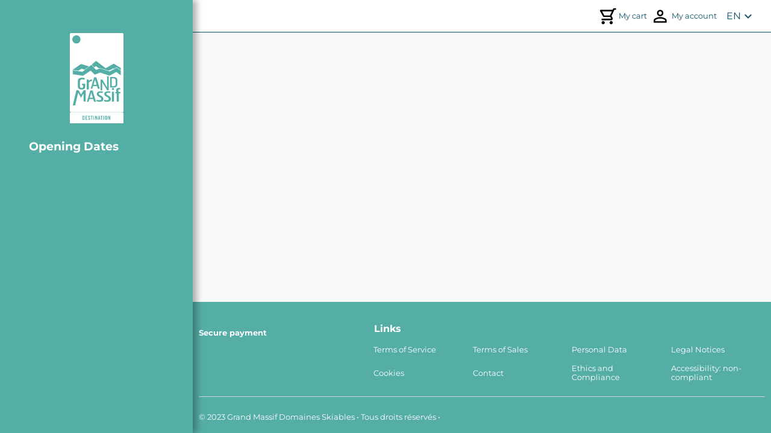

--- FILE ---
content_type: text/html; charset=utf-8
request_url: https://www.skipass-grand-massif.com/en/summer-opening
body_size: 61914
content:
<!doctype html>
<html lang="en">
  <head>
    <meta charset="utf-8" />
    <meta
      name="viewport"
      content="minimum-scale=1, initial-scale=1, width=device-width"
    />
    <link rel="icon" id="favicon" href="/assets/images/resort/grand-massif/favicon.png" />
    <meta
      name="theme-color"
      content="#000000"
    />
    <meta name="description" content="undefined" />
    <title>Grand Massif</title>
    <link rel="canonical" href="https://www.skipass-grand-massif.com/en/summer-opening" />
    <link
      rel="alternate"
      hreflang="fr"
    />
    <link
      rel="alternate"
      hreflang="en"
    />
    
    <link
      rel="alternate"
      hreflang="x-default"
    />
    <script type="module" crossorigin src="/assets/index.BwkIxX6c.js"></script>
    <!-- assets/index.C_Qnp-mE.css --><style>
.rdp-root{--rdp-accent-color: blue;--rdp-accent-background-color: #f0f0ff;--rdp-day-height: 44px;--rdp-day-width: 44px;--rdp-day_button-border-radius: 100%;--rdp-day_button-border: 2px solid transparent;--rdp-day_button-height: 42px;--rdp-day_button-width: 42px;--rdp-selected-border: 2px solid var(--rdp-accent-color);--rdp-disabled-opacity: .5;--rdp-outside-opacity: .75;--rdp-today-color: var(--rdp-accent-color);--rdp-dropdown-gap: .5rem;--rdp-months-gap: 2rem;--rdp-nav_button-disabled-opacity: .5;--rdp-nav_button-height: 2.25rem;--rdp-nav_button-width: 2.25rem;--rdp-nav-height: 2.75rem;--rdp-range_middle-background-color: var(--rdp-accent-background-color);--rdp-range_middle-color: inherit;--rdp-range_start-color: white;--rdp-range_start-background: linear-gradient(var(--rdp-gradient-direction), transparent 50%, var(--rdp-range_middle-background-color) 50%);--rdp-range_start-date-background-color: var(--rdp-accent-color);--rdp-range_end-background: linear-gradient(var(--rdp-gradient-direction), var(--rdp-range_middle-background-color) 50%, transparent 50%);--rdp-range_end-color: white;--rdp-range_end-date-background-color: var(--rdp-accent-color);--rdp-week_number-border-radius: 100%;--rdp-week_number-border: 2px solid transparent;--rdp-week_number-height: var(--rdp-day-height);--rdp-week_number-opacity: .75;--rdp-week_number-width: var(--rdp-day-width);--rdp-weeknumber-text-align: center;--rdp-weekday-opacity: .75;--rdp-weekday-padding: .5rem 0rem;--rdp-weekday-text-align: center;--rdp-gradient-direction: 90deg;--rdp-animation_duration: .3s;--rdp-animation_timing: cubic-bezier(.4, 0, .2, 1)}.rdp-root[dir=rtl]{--rdp-gradient-direction: -90deg}.rdp-root[data-broadcast-calendar=true]{--rdp-outside-opacity: unset}.rdp-root{position:relative;box-sizing:border-box}.rdp-root *{box-sizing:border-box}.rdp-day{width:var(--rdp-day-width);height:var(--rdp-day-height);text-align:center}.rdp-day_button{background:none;padding:0;margin:0;cursor:pointer;font:inherit;color:inherit;justify-content:center;align-items:center;display:flex;width:var(--rdp-day_button-width);height:var(--rdp-day_button-height);border:var(--rdp-day_button-border);border-radius:var(--rdp-day_button-border-radius)}.rdp-day_button:disabled{cursor:revert}.rdp-caption_label{z-index:1;position:relative;display:inline-flex;align-items:center;white-space:nowrap;border:0}.rdp-dropdown:focus-visible~.rdp-caption_label{outline:5px auto Highlight;outline:5px auto -webkit-focus-ring-color}.rdp-button_next,.rdp-button_previous{border:none;background:none;padding:0;margin:0;cursor:pointer;font:inherit;color:inherit;-moz-appearance:none;-webkit-appearance:none;display:inline-flex;align-items:center;justify-content:center;position:relative;appearance:none;width:var(--rdp-nav_button-width);height:var(--rdp-nav_button-height)}.rdp-button_next:disabled,.rdp-button_next[aria-disabled=true],.rdp-button_previous:disabled,.rdp-button_previous[aria-disabled=true]{cursor:revert;opacity:var(--rdp-nav_button-disabled-opacity)}.rdp-chevron{display:inline-block;fill:var(--rdp-accent-color)}.rdp-root[dir=rtl] .rdp-nav .rdp-chevron{transform:rotate(180deg);transform-origin:50%}.rdp-dropdowns{position:relative;display:inline-flex;align-items:center;gap:var(--rdp-dropdown-gap)}.rdp-dropdown{z-index:2;opacity:0;-webkit-appearance:none;-moz-appearance:none;appearance:none;position:absolute;inset-block-start:0;inset-block-end:0;inset-inline-start:0;width:100%;margin:0;padding:0;cursor:inherit;border:none;line-height:inherit}.rdp-dropdown_root{position:relative;display:inline-flex;align-items:center}.rdp-dropdown_root[data-disabled=true] .rdp-chevron{opacity:var(--rdp-disabled-opacity)}.rdp-month_caption{display:flex;align-content:center;height:var(--rdp-nav-height);font-weight:700;font-size:large}.rdp-root[data-nav-layout=around] .rdp-month,.rdp-root[data-nav-layout=after] .rdp-month{position:relative}.rdp-root[data-nav-layout=around] .rdp-month_caption{justify-content:center;margin-inline-start:var(--rdp-nav_button-width);margin-inline-end:var(--rdp-nav_button-width);position:relative}.rdp-root[data-nav-layout=around] .rdp-button_previous{position:absolute;inset-inline-start:0;top:0;height:var(--rdp-nav-height);display:inline-flex}.rdp-root[data-nav-layout=around] .rdp-button_next{position:absolute;inset-inline-end:0;top:0;height:var(--rdp-nav-height);display:inline-flex;justify-content:center}.rdp-months{position:relative;display:flex;flex-wrap:wrap;gap:var(--rdp-months-gap);max-width:fit-content}.rdp-month_grid{border-collapse:collapse}.rdp-nav{position:absolute;inset-block-start:0;inset-inline-end:0;display:flex;align-items:center;height:var(--rdp-nav-height)}.rdp-weekday{opacity:var(--rdp-weekday-opacity);padding:var(--rdp-weekday-padding);font-weight:500;font-size:smaller;text-align:var(--rdp-weekday-text-align);text-transform:var(--rdp-weekday-text-transform)}.rdp-week_number{opacity:var(--rdp-week_number-opacity);font-weight:400;font-size:small;height:var(--rdp-week_number-height);width:var(--rdp-week_number-width);border:var(--rdp-week_number-border);border-radius:var(--rdp-week_number-border-radius);text-align:var(--rdp-weeknumber-text-align)}.rdp-today:not(.rdp-outside){color:var(--rdp-today-color)}.rdp-selected{font-weight:700;font-size:large}.rdp-selected .rdp-day_button{border:var(--rdp-selected-border)}.rdp-outside{opacity:var(--rdp-outside-opacity)}.rdp-disabled{opacity:var(--rdp-disabled-opacity)}.rdp-hidden{visibility:hidden;color:var(--rdp-range_start-color)}.rdp-range_start{background:var(--rdp-range_start-background)}.rdp-range_start .rdp-day_button{background-color:var(--rdp-range_start-date-background-color);color:var(--rdp-range_start-color)}.rdp-range_middle{background-color:var(--rdp-range_middle-background-color)}.rdp-range_middle .rdp-day_button{border-color:transparent;border:unset;border-radius:unset;color:var(--rdp-range_middle-color)}.rdp-range_end{background:var(--rdp-range_end-background);color:var(--rdp-range_end-color)}.rdp-range_end .rdp-day_button{color:var(--rdp-range_start-color);background-color:var(--rdp-range_end-date-background-color)}.rdp-range_start.rdp-range_end{background:revert}.rdp-focusable{cursor:pointer}@keyframes rdp-slide_in_left{0%{transform:translate(-100%)}to{transform:translate(0)}}@keyframes rdp-slide_in_right{0%{transform:translate(100%)}to{transform:translate(0)}}@keyframes rdp-slide_out_left{0%{transform:translate(0)}to{transform:translate(-100%)}}@keyframes rdp-slide_out_right{0%{transform:translate(0)}to{transform:translate(100%)}}.rdp-weeks_before_enter{animation:rdp-slide_in_left var(--rdp-animation_duration) var(--rdp-animation_timing) forwards}.rdp-weeks_before_exit{animation:rdp-slide_out_left var(--rdp-animation_duration) var(--rdp-animation_timing) forwards}.rdp-weeks_after_enter{animation:rdp-slide_in_right var(--rdp-animation_duration) var(--rdp-animation_timing) forwards}.rdp-weeks_after_exit{animation:rdp-slide_out_right var(--rdp-animation_duration) var(--rdp-animation_timing) forwards}.rdp-root[dir=rtl] .rdp-weeks_after_enter{animation:rdp-slide_in_left var(--rdp-animation_duration) var(--rdp-animation_timing) forwards}.rdp-root[dir=rtl] .rdp-weeks_before_exit{animation:rdp-slide_out_right var(--rdp-animation_duration) var(--rdp-animation_timing) forwards}.rdp-root[dir=rtl] .rdp-weeks_before_enter{animation:rdp-slide_in_right var(--rdp-animation_duration) var(--rdp-animation_timing) forwards}.rdp-root[dir=rtl] .rdp-weeks_after_exit{animation:rdp-slide_out_left var(--rdp-animation_duration) var(--rdp-animation_timing) forwards}@keyframes rdp-fade_in{0%{opacity:0}to{opacity:1}}@keyframes rdp-fade_out{0%{opacity:1}to{opacity:0}}.rdp-caption_after_enter{animation:rdp-fade_in var(--rdp-animation_duration) var(--rdp-animation_timing) forwards}.rdp-caption_after_exit{animation:rdp-fade_out var(--rdp-animation_duration) var(--rdp-animation_timing) forwards}.rdp-caption_before_enter{animation:rdp-fade_in var(--rdp-animation_duration) var(--rdp-animation_timing) forwards}.rdp-caption_before_exit{animation:rdp-fade_out var(--rdp-animation_duration) var(--rdp-animation_timing) forwards}@font-face{font-family:Material Icons Outlined;font-style:normal;font-weight:400;src:url(/assets/material-icons-outlined.gtNz-xnN.woff2) format("woff2"),url(/assets/material-icons-outlined.Cywz7_MU.woff) format("woff")}html{font-family:var(--base-font-family);font-size:var(--font-size-md);color:var(--base-font-color);box-sizing:border-box}img{-webkit-user-drag:none;pointer-events:none;-webkit-user-select:none;user-select:none}*,*:before,*:after{box-sizing:inherit}button{text-transform:uppercase}a,button{font-family:var(--base-font-family);font-size:var(--font-size-md);cursor:pointer}a:disabled,button:disabled{cursor:not-allowed}hr{border:0;border-top:1px solid var(--layout-separator-color);margin:var(--container-margin-md) 0}h1{font-family:var(--titles-font-family);font-size:var(--font-size-xl);margin:var(--container-margin-md) 0 0 0}h2{font-family:var(--titles-font-family);font-size:var(--font-size-l);font-weight:400}h3{font-family:var(--title-h3-font-family, --titles-font-family);font-size:var(--font-size-md);margin:var(--container-margin-md) 0 0 0}@media screen and (min-width: 800px){h1{font-size:var(--font-size-huge)}h2{font-size:var(--font-size-xl)}h3{font-size:var(--font-size-l)}}html{height:100%}body{margin:0;height:100%;width:100%}body .page-content{margin:var(--container-margin-md);display:flex;flex:1;justify-content:center;flex-direction:column;align-items:center;background-color:inherit}@media screen and (max-width: 413px){body .page-content.payzen-restricted{margin:var(--container-margin-md) var(--container-margin-s)}}@media screen and (min-width: 800px){body .page-content{margin:var(--container-margin-xxl) auto;width:80%;max-width:1000px}}#root{height:100%;background-color:var(--gray-100)}.app-contents{height:100%;overflow-y:auto;overflow-x:hidden;display:flex;flex-direction:column}.app-contents.scroll-disabled{overflow-y:hidden}.app-contents .app-body{flex:1}.app-contents .app-body.vertical-menu{margin-left:var(--vertical-menu-desktop-width)}.app-contents header,.app-contents .footer{flex-grow:0;flex-shrink:0}@media screen and (min-width: 800px){.app-contents .ssr-mobile-only{display:none!important}}@media screen and (max-width: 799px){.app-contents .ssr-desktop-only{display:none!important}}br{content:"";display:block}br.lg{margin:2em}.error-page{display:flex;flex-direction:column;margin:var(--container-margin-xxl)}.error-page .error-page-content{display:flex;flex-direction:column;width:100%;align-items:center;justify-content:center;align-content:center}.error-message{color:var(--white);font-size:var(--font-size-md)}.error-field-message{text-transform:none;color:var(--error-color);font-size:var(--font-size-sm);margin-top:var(--container-margin-md)}.accordeon{transition:height .5s}.accordeon .accordeon-children{max-height:100%;overflow:hidden}.participant-tile-without-detail{display:flex;color:var(--primary-color);background-color:var(--white);border:2px solid var(--primary-color);border-radius:var(--border-radius-md);padding:var(--container-margin-md);font-weight:700;width:100%;justify-content:space-between;box-shadow:var(--box-shadow-lighter);margin-top:var(--container-margin-md);cursor:pointer}.footer-button{display:flex;flex:1;flex-direction:column;justify-content:center;align-items:center;padding:var(--container-margin-xl);text-align:center}.footer-button .footer-button-title{font-size:var(--font-size-md);font-weight:700}.footer-button .footer-button-description .link{display:block;margin-top:var(--container-margin-xl)}.footer-button .actions{width:100%}@media screen and (min-width: 800px){.footer-button .account-creation-footer-button{width:40%}}.page-error{display:flex;flex-direction:column;align-items:center}.page-error .oops-container{padding:var(--container-margin-md);margin-top:var(--container-margin-xxl);width:349px;height:152px}.page-error .oops-container .image{background-image:var(--background-page-not-found);background-size:cover;height:100%;width:100%}.page-error .title{font-size:var(--font-size-huge);text-align:center;color:var(--primary-color);margin:var(--container-margin-md)}.page-error .subtitle{font-size:var(--font-size-xs);text-align:center}.page-error .link{text-decoration:none;margin-top:var(--container-margin-md)}.fade-slide-container{position:relative}.fade-slide-container .carousel{width:100%;display:flex;flex-direction:row}.fade-slide-container .carousel .each-slide{opacity:0;width:100%;transition:opacity ease-out 1.25s}.fade-slide-container .carousel .each-slide.active{opacity:1;z-index:1}.fade-slide-container .carousel .each-slide+.each-slide{margin-left:-100%}.fade-slide-container .indicators{position:relative;z-index:var(--z-index-10);top:-35px;display:flex;gap:20px;justify-content:center;margin-top:-30px;padding:0;list-style-type:none}.fade-slide-container .indicators li{display:inline-block;position:relative;width:7px;height:7px;padding:5px;margin:0}.fade-slide-container .indicators li .each-slideshow-indicator{position:absolute;top:0;left:0;height:8px;width:8px;margin-left:-5px;padding:5px;border:1px solid grey;border-radius:50%;background:#fff;opacity:.25;box-shadow:var(--box-shadow-thinner);cursor:pointer}.fade-slide-container .indicators li .each-slideshow-indicator.active{opacity:.75}.fade-slide-container .indicators li .each-slideshow-indicator:hover{opacity:.5}.highlight-word{font-weight:700}.highlight-word.primary-color{color:var(--primary-color)}.highlight-text{font-weight:700}.highlight-text.primary-color{color:var(--primary-color)}.user-addresses-list-container{display:flex;flex-direction:column;padding-top:var(--container-margin-xl)}.user-addresses-list-container .button-address{position:relative;display:flex;flex-direction:row;padding:var(--container-margin-md);margin:0 var(--container-margin-md);margin-top:var(--container-margin-md);border:1px solid var(--gray-300);border-radius:var(--border-radius-md);text-align:left;align-items:center;box-shadow:var(--box-shadow-thinner);text-transform:capitalize;background-color:#fff}.user-addresses-list-container .button-address .main-address-identifier{position:absolute;top:-1rem;padding:var(--container-margin-xs) var(--container-margin-s);font-size:var(--font-size-xs);background-color:var(--gray-600);color:var(--white)}.user-addresses-list-container .button-address .check-icon{position:absolute;right:0;margin:var(--container-margin-md);color:var(--primary-color)}.address-form{padding:0 var(--container-margin-md)}.address-display{display:flex;flex-direction:column}#my-payment-form{display:flex;align-self:center;justify-content:center;margin-top:var(--container-margin-xl)}#my-payment-form.hidden{display:none}#my-payment-form .kr-payment-button{background-color:var(--primary-color)!important}#my-payment-form .kr-payment-button span,#my-payment-form .kr-embedded .kr-label label{font-family:var(--base-font-family)!important}.payment-container{display:flex;position:relative;flex-direction:column;width:100%;padding:var(--container-margin-xl)}.payment-container--selectable{cursor:pointer}.payment-container--selectable .payment-method-description{color:var(--primary-color)}.payment-container--disabled{color:var(--primary-gray);border-color:var(--primary-gray);cursor:not-allowed}.payment-container--disabled .payment-method-description{color:var(--primary-gray)}.payment-container--disabled .credit-card,.payment-container--disabled .holiday-voucher,.payment-container--disabled .ancv-payment-three-times,.payment-container--disabled .ancv-payment-four-times,.payment-container--disabled .payment-three-times,.payment-container--disabled .payment-four-times{filter:grayscale(1)}.payment-container .payment-method-container{display:flex;width:100%;justify-content:space-between}.payment-container .payment-method-container .payment-method-title{margin:var(--container-margin-xxs);font-weight:700;font-size:var(--font-size-sm)}@media screen and (max-width: 413px){.payment-container .payment-method-container .payment-method-title{margin-left:var(--container-margin-s)}}.payment-container .payment-method-container .payment-method-description{font-size:var(--font-size-xs);margin-top:var(--container-margin-s)}@media screen and (max-width: 413px){.payment-container .payment-method-container .payment-method-description{margin-left:var(--container-margin-s)}}.payment-container .payment-method-container .check-payment-option{position:absolute;top:0;right:0;color:var(--primary-color)}.payment-container .payment-method-container .payment-mode-container{align-self:center}.payment-container .payment-method-container .payment-mode-container .credit-card{background-image:var(--icon-cb-visa-mastercard-google);height:1.5rem;width:10rem;background-size:contain;background-repeat:no-repeat}@media screen and (max-width: 799px){.payment-container .payment-method-container .payment-mode-container .credit-card{position:absolute;height:1rem;width:5rem;right:10px;top:28px}}.payment-container .payment-method-container .payment-mode-container .holiday-voucher{background-image:var(--icon-ancv-connect);height:50px;width:50px;background-size:cover}.payment-container .payment-method-container .payment-mode-container .ancv-payment-three-times,.payment-container .payment-method-container .payment-mode-container .ancv-payment-four-times{background-image:var(--icon-payzen-multiple);height:2rem;width:5rem;background-size:cover}.payment-container .payment-method-container .payment-mode-container .payment-three-times,.payment-container .payment-method-container .payment-mode-container .payment-four-times{background-image:var(--icon-alma-logo-url);height:50px;width:50px;background-size:cover}.tile.dsp{text-transform:unset;background-color:var(--white);border:1px solid var(--primary-color)}.tile .selected-icon{position:absolute;top:0;right:0;color:var(--primary-color)}.tile.not-selected{border:1px solid var(--gray-200)}.dsp-container{display:flex;flex-wrap:wrap;justify-content:space-evenly;width:100%}.offer-linked-product{margin-top:var(--container-margin-xl)}.offer-linked-product:first-child{margin-top:0}.offer-linked-product .offer-linked-product-name{color:var(--secondary-color);font-weight:700}.participants-available-container,.dropdown-tile-list-container{width:100%}.shopping-tunnel-step-description{display:flex;flex-direction:column;color:var(--primary-gray);font-weight:400;text-align:center}.shopping-tunnel-step-description .description{display:flex;flex-direction:column;align-items:flex-start;text-align:left}@media screen and (min-width: 800px){.shopping-tunnel-step-description .description h3{font-size:var(--font-size-md)}}.missing-slots{padding:var(--container-margin-xl);background-color:var(--secondary-color);color:var(--white);margin-top:var(--container-margin-xl);border-radius:var(--border-radius-lg);box-shadow:var(--box-shadow);text-decoration:none;text-transform:unset;display:flex;align-items:center;justify-content:space-between;font-size:var(--font-size-xl)}.missing-slots .content{display:flex;align-items:center}.missing-slots .content .icon{margin-right:var(--container-margin-md)}@media screen and (min-width: 800px){.dropdown-tile-list-container{width:80%}.loading-message-container{display:flex;flex-direction:column;align-items:center}}.participants-and-insurance-step{display:flex;flex-direction:column}.step-title{font-size:var(--font-size-xl);font-weight:700;width:100%}.dropdown-collapse-content .centered-text{display:flex;min-height:5rem;align-items:center;padding-left:var(--container-margin-s);font-size:var(--font-size-md);text-transform:uppercase;text-align:center;white-space:pre-line;justify-content:center;align-self:center}.dropdown-collapse-content .orderId{display:flex;align-items:center;font-size:var(--font-size-md);text-transform:uppercase;text-align:center;justify-content:center;align-self:center}.dropdown-collapse-content .button{display:flex;justify-content:center}@media screen and (min-width: 800px){.dropdown-collapse-content .centered-text{min-height:5rem;width:50%;padding:var(--container-margin-md);font-size:var(--font-size-l);text-transform:uppercase}.dropdown-collapse-content .orderId{width:50%;font-size:var(--font-size-l);text-transform:uppercase;font-weight:700;color:var(--primary-color)}}.payment-confirmation-informations{padding:var(--container-margin-md)}.payment-confirmation-informations.failure-message{align-self:center;color:var(--error-color);font-size:var(--font-size-sm);text-align:center}.payment-confirmation-product-support{display:flex;flex-direction:column;justify-content:center;align-items:center}.payment-confirmation-product-support .qr-code-container{display:flex;flex-direction:row;justify-content:center}.payment-confirmation-product-support .qr-code-container .icon-button{cursor:initial}.payment-confirmation-product-support .qr-code-container .icon-button span{cursor:pointer}.payment-confirmation-product-support .qr-code-container .icon-button span.disabled{color:var(--gray-500);cursor:default}.payment-confirmation-product-support .qr-code-container .qr-code-wrapper{width:200pt}.payment-confirmation-product-support .qr-code-page-number{margin:var(--container-margin-sm)}.payment-confirmation-product-support .qr-code-canvas{width:100%}.bloc-container{margin-top:var(--container-margin-md);width:100%;display:flex;flex-direction:column;gap:var(--container-margin-sm);background:var(--primary-color-lightest);border:1px solid var(--primary-color);padding:var(--container-margin-md);border-radius:var(--border-radius-md)}.bloc-container .bloc-content{display:flex;gap:var(--container-margin-sm)}.bloc-container .bloc-content .material-icons{color:var(--primary-color)}.bloc-container .bloc-content .title{font-size:var(--font-size-md);font-weight:500;height:24px}.bloc-container .bloc-content .description{font-size:var(--font-size-sm);font-weight:400}.bloc-container .bloc-content .description ul{padding-left:1.5rem;margin-block-start:var(--container-margin-xs);margin-block-end:var(--container-margin-xs)}.bloc-container .btn{width:100%}@media (min-width: 1024px){.bloc-container{margin-top:var(--container-margin-xl)}.bloc-container .btn{width:auto;align-self:center}}.complementary-orders-confirmation-component{width:100%;height:21.875rem;display:flex;align-items:center;border-radius:.5rem;box-shadow:0 .25rem 1.5rem #95959540;margin-top:var(--container-margin-xl);overflow:hidden;align-self:stretch}.complementary-orders-confirmation-component .image-container{width:100%;height:100%;background-size:cover;background-position:center;background-repeat:no-repeat}.complementary-orders-confirmation-component .image-container .complementary-orders-confirmation-container{width:100%;height:100%;background:linear-gradient(90deg,#222d6bb3,#222d6b4d);display:flex;flex-direction:column;gap:2.5rem;justify-content:center;align-items:center;flex:1}.complementary-orders-confirmation-component .image-container .complementary-orders-confirmation-container .complementary-orders-confirmation-info{display:flex;flex-direction:column;gap:1rem;color:var(--white);text-align:center}.complementary-orders-confirmation-component .image-container .complementary-orders-confirmation-container .complementary-orders-confirmation-info .complementary-orders-confirmation-title{font-size:2rem;margin:0;font-weight:400}.complementary-orders-confirmation-component .image-container .complementary-orders-confirmation-container .complementary-orders-confirmation-info .complementary-orders-confirmation-subtitle{font-size:1rem}.complementary-orders-confirmation-component .image-container .complementary-orders-confirmation-container .complementary-orders-confirmation-actions{display:flex;gap:.5rem;justify-content:center}.complementary-orders-confirmation-component .image-container .complementary-orders-confirmation-container .complementary-orders-confirmation-actions .complementary-orders-confirmation-button{padding:.5rem 1rem;background-color:var(--primary-color);color:var(--white);border:none;border-radius:.5rem}.complementary-orders-confirmation-component .complementary-orders-confirmation-resort-activities{display:flex;height:100%;width:100%;justify-content:center;align-items:center}.complementary-orders-confirmation-component .complementary-orders-confirmation-resort-activities .advantages-highlight-container{gap:1.5rem;display:flex;flex-direction:column;align-items:center;justify-content:center;padding:2.5rem}.complementary-orders-confirmation-component .complementary-orders-confirmation-resort-activities .advantages-highlight-container .advantages-highlight-title{margin:0}.complementary-orders-confirmation-component .complementary-orders-confirmation-resort-activities .advantages-highlight-container .advantages-highlight-product{gap:1rem}.complementary-orders-confirmation-component .complementary-orders-confirmation-resort-activities .advantages-highlight-container .advantages-highlight-product .advantages-highlight-product-content{padding:0}@media screen and (max-width: 799px){.complementary-orders-confirmation-component{flex-direction:column-reverse;height:auto;background-color:var(--white)}.complementary-orders-confirmation-component .image-container{border-radius:.5rem;overflow:hidden}.complementary-orders-confirmation-component .image-container .complementary-orders-confirmation-container{padding:4rem 2.5rem 3rem;width:100%;height:100%}.complementary-orders-confirmation-component .complementary-orders-confirmation-resort-activities{background:var(--White, #fff);box-shadow:0 4px 24px #95959540}}.complementary-orders-confirmation-component.noPass{--pass-bg: var(--advantages-color-noPass, #ffc90c);--pass-bg-darker: var(--advantages-color-noPass-darker, #ac8f3e);--highlight-title-color: var(--advantages-color-noPass-text, #ffc90c);--pass-logo-fill: var(--advantages-color-noPass-darker, #ac8f3e);--pass-title-text: var(--secondary-color, #222d6b);--pass-subtitle-text: var(--secondary-color, #222d6b);--pass-description-text: var(--secondary-color, #222d6b);--advantage-price-color: var(--advantages-color-noPass-text, #ffc90c)}.complementary-orders-confirmation-component.noAdvantage{--pass-bg: var(--advantages-color-noAdvantages, #81c0cb);--pass-bg-darker: var(--advantages-color-noAdvantages-darker, #5c8ea1);--highlight-title-color: var(--advantages-color-noAdvantages-darker, #5c8ea1);--pass-logo-fill: var(--advantages-color-noAdvantages-darker, #5c8ea1);--pass-title-text: var(--secondary-color, #222d6b);--pass-subtitle-text: var(--secondary-color, #222d6b);--pass-description-text: var(--secondary-color, #222d6b);--advantage-price-color: var(--secondary-color, #222d6b)}.complementary-orders-confirmation-component.essential{--pass-bg: var(--advantages-color-essential, #ef7767);--pass-bg-darker: var(--advantages-color-essential-darker, #d17261);--highlight-title-color: var(--advantages-color-essential-darker, #d17261);--pass-logo-fill: var(--advantages-color-essential-darker, #d17261);--pass-title-text: var(--secondary-color, #222d6b);--pass-subtitle-text: var(--secondary-color, #222d6b);--pass-description-text: var(--secondary-color, #222d6b);--advantage-price-color: var(--advantages-color-essential-darker, #d17261)}.complementary-orders-confirmation-component.pedestrianPlus{--pass-bg: var(--advantages-color-pedestrianPlus, #783173);--pass-bg-darker: var(--advantages-color-pedestrianPlus-darker, #652961);--highlight-title-color: var(--advantages-color-pedestrianPlus-darker, #652961);--pass-logo-fill: var(--advantages-color-pedestrianPlus-darker, #652961);--pass-title-text: #fff;--pass-subtitle-text: #fff;--pass-description-text: #fff;--advantage-price-color: var(--advantages-color-pedestrianPlus-darker, #652961)}.complementary-orders-confirmation-component.premium{--pass-bg: var(--advantages-color-premium, #133972);--pass-bg-darker: var(--advantages-color-premium-darker, #002b50);--highlight-title-color: var(--advantages-color-premium-darker, #002b50);--pass-logo-fill: var(--advantages-color-premium-darker, #002b50);--pass-title-text: #fff;--pass-subtitle-text: #fff;--pass-description-text: #fff;--advantage-price-color: var(--advantages-color-premium-darker, #002b50)}.complementary-orders-confirmation-component.noPass .complementary-orders-confirmation-container .complementary-orders-confirmation-actions .complementary-orders-confirmation-button,.complementary-orders-confirmation-component.noAdvantage .complementary-orders-confirmation-container .complementary-orders-confirmation-actions .complementary-orders-confirmation-button,.complementary-orders-confirmation-component.essential .complementary-orders-confirmation-container .complementary-orders-confirmation-actions .complementary-orders-confirmation-button,.complementary-orders-confirmation-component.pedestrianPlus .complementary-orders-confirmation-container .complementary-orders-confirmation-actions .complementary-orders-confirmation-button,.complementary-orders-confirmation-component.premium .complementary-orders-confirmation-container .complementary-orders-confirmation-actions .complementary-orders-confirmation-button{color:var(--pass-bg);background-color:var(--white)}.shopping-tunnel-footer-full{display:flex;flex-direction:column;z-index:var(--z-index-30);width:100%}.shopping-tunnel-footer-full:not(.not-fixed){position:fixed;bottom:0}.shopping-tunnel-footer-full .shopping-tunnel-footer{background-color:var(--white);text-transform:uppercase;border-radius:var(--border-radius-lg) var(--border-radius-lg) 0 0;padding:var(--container-margin-md)}.shopping-tunnel-footer-full .shopping-tunnel-footer .shopping-tunnel-total-price-container{white-space:break-spaces;width:4rem}.shopping-tunnel-footer-full .shopping-tunnel-footer .shopping-tunnel-total-price-container .shopping-tunnel-total-price{white-space:nowrap;font-weight:700}.shopping-tunnel-footer-full .shopping-tunnel-footer .actions{margin-top:0;padding:0}.shopping-tunnel-footer-full .shopping-tunnel-footer .actions .btn{border-radius:.75rem}.shopping-tunnel-footer-full .shopping-tunnel-footer .actions.loading-button>.btn{padding:var(--container-margin-md)}.shopping-tunnel-footer-full .shopping-tunnel-footer.footer-full{border-radius:0}.shopping-tunnel-footer-full .shopping-tunnel-footer.payment-step{flex-direction:column}.shopping-tunnel-footer-full .shopping-tunnel-footer.payment-step .general-sales-condition-container{display:flex;flex-direction:column;align-items:flex-start;align-content:center;margin-bottom:var(--container-margin-s)}.shopping-tunnel-footer-full .shopping-tunnel-footer.payment-step .general-sales-condition-container .checkbox-white svg{color:var(--white)}.shopping-tunnel-footer-full .shopping-tunnel-footer.payment-step .general-sales-condition-container .general-sales-condition{text-transform:none;font-size:var(--font-size-xs);max-width:90%}.shopping-tunnel-footer-full .shopping-tunnel-footer.payment-step .general-sales-condition-container .general-sales-condition .underlined{text-decoration:underline}.shopping-tunnel-footer-full .shopping-tunnel-footer.payment-step .disabled-warning{color:var(--error-color);text-align:center;font-size:var(--font-size-xs);text-transform:none;margin-bottom:var(--container-margin-s)}.shopping-tunnel-footer-full .shopping-tunnel-footer.payment-step .action-container .disabled-warning-btn{position:relative;display:inline-block}.shopping-tunnel-footer-full .shopping-tunnel-footer.payment-step .action-container .payment-button-label{margin:0 var(--container-margin-xs);font-size:var(--font-size-md)}.shopping-tunnel-footer-full .shopping-tunnel-total-price-button .material-icons{font-size:var(--font-size-xxl)}.shopping-tunnel-footer-full .footer-information{width:100%;border-radius:var(--border-radius-lg) var(--border-radius-lg) 0 0;box-shadow:var(--box-shadow-lighter);border:none;background-color:var(--white);display:flex;justify-content:space-around;color:var(--primary-color);padding-left:var(--container-margin-sm);padding-right:var(--container-margin-sm);min-height:4rem;align-items:center;text-transform:unset}.shopping-tunnel-footer-full .footer-information .bottom-slider-button-label{margin-left:var(--container-margin-s);color:var(--secondary-color)}@media screen and (min-width: 800px){.shopping-tunnel-footer-full{align-items:center;z-index:var(--z-index-1)}.shopping-tunnel-footer-full .footer-message{font-weight:700}.shopping-tunnel-footer-full .shopping-tunnel-footer{display:flex;justify-content:center;background:none;bottom:var(--container-margin-xxl)}.shopping-tunnel-footer-full .shopping-tunnel-footer-payment-container{display:flex;max-width:60%;align-self:center}.shopping-tunnel-footer-full .action-container{margin-left:0}.shopping-tunnel-footer-full .action-container .payment-button-label{margin:0 var(--container-margin-xs);font-size:var(--font-size-md)}}.shopping-tunnel-header{background-size:cover;background-color:var(--gray-100);display:flex;flex-direction:row;align-items:center;justify-content:center;width:100%;padding:1rem;position:sticky;z-index:var(--z-index-10)}.shopping-tunnel-header .back{display:flex;align-self:center;color:var(--black);align-items:center}.shopping-tunnel-header .back .icon-button{color:var(--black);padding-left:0}.shopping-tunnel-header .shopping-tunnel-header-full-content{width:100%}.shopping-tunnel-header .shopping-tunnel-header-full-content.scrolled{display:flex;align-items:flex-end}.shopping-tunnel-header .shopping-tunnel-header-full-content .shopping-tunnel-container{width:100%}.shopping-tunnel-header .shopping-tunnel-header-full-content .shopping-tunnel-container .shopping-tunnel-steps{display:flex;justify-content:space-between;width:100%;align-items:center}.shopping-tunnel-header .shopping-tunnel-header-full-content .shopping-tunnel-container .shopping-tunnel-steps .step-name{color:var(--black);display:flex;align-items:center;font-weight:700}.shopping-tunnel-header .shopping-tunnel-header-full-content .shopping-tunnel-container .shopping-tunnel-steps .step-name .material-icons{color:var(--primary-color);margin-right:var(--container-margin-xs);font-size:var(--font-size-icons)}.shopping-tunnel-header .shopping-tunnel-header-full-content .shopping-tunnel-container .shopping-tunnel-steps .step-name .step-label{font-weight:400;display:flex;margin:0}.shopping-tunnel-header .shopping-tunnel-header-full-content .shopping-tunnel-container .shopping-tunnel-steps .current-step{color:var(--primary-color);font-size:var(--font-size-s);white-space:nowrap}.shopping-tunnel-header .shopping-tunnel-header-full-content .shopping-tunnel-container .current-step-breadcrumb{background-color:var(--gray-500);margin-top:var(--container-margin-sm);width:100%;height:.5rem;border-radius:6px}.shopping-tunnel-header .shopping-tunnel-header-full-content .shopping-tunnel-container .current-step-breadcrumb .progress{background-color:var(--primary-color);height:.5rem;border-radius:6px}.shopping-tunnel-header .shopping-tunnel-header-full-content .shopping-tunnel-container .current-step-breadcrumb.scrolled{display:none}@media screen and (min-width: 800px){.shopping-tunnel-header{position:sticky;padding:2.5rem 2rem}.shopping-tunnel-header.scrolled{padding-bottom:1rem}.shopping-tunnel-header .back{margin-top:0}.shopping-tunnel-header .shopping-tunnel-header-full-content{display:flex;justify-content:space-between;align-items:center;position:sticky;top:10rem}.shopping-tunnel-header .shopping-tunnel-header-full-content .shopping-tunnel-container{max-width:65%;margin-right:var(--container-margin-md)}.shopping-tunnel-header .shopping-tunnel-header-full-content .shopping-tunnel-container .shopping-tunnel-steps{width:100%}.shopping-tunnel-header .shopping-tunnel-header-full-content .shopping-tunnel-container .shopping-tunnel-steps .step-name{margin-right:var(--container-margin-md)}.shopping-tunnel-header .shopping-tunnel-header-full-content .shopping-tunnel-container .shopping-tunnel-steps .step-name .material-icons{font-size:var(--font-size-huge)}.shopping-tunnel-header .shopping-tunnel-header-full-content .shopping-tunnel-container .shopping-tunnel-steps .step-name .step-label{font-weight:lighter}.shopping-tunnel-header .shopping-tunnel-header-full-content .shopping-tunnel-container .shopping-tunnel-steps .current-step{margin-left:var(--container-margin-md);margin-top:var(--container-margin-sm);font-size:var(--font-size-xl);white-space:nowrap}.shopping-tunnel-header .shopping-tunnel-header-full-content .shopping-tunnel-container .current-step-breadcrumb{margin-top:var(--container-margin-md);height:var(--container-margin-sm)}.shopping-tunnel-header .shopping-tunnel-header-full-content .shopping-tunnel-container .current-step-breadcrumb .progress{height:var(--container-margin-sm)}.shopping-tunnel-header .shopping-tunnel-header-full-content .shopping-tunnel-total-price-container{width:20%;background-color:var(--secondary-color);margin-left:var(--container-margin-md);border-radius:var(--border-radius-lg);color:var(--white);display:flex;padding:var(--container-margin-xl) var(--container-margin-sm);justify-content:space-around;font-size:var(--font-size-xl);text-transform:uppercase;max-width:20rem;white-space:nowrap;min-width:fit-content}.shopping-tunnel-header .shopping-tunnel-header-full-content .shopping-tunnel-total-price-container .shopping-tunnel-total-price{font-weight:700}.shopping-tunnel-header .shopping-tunnel-header-full-content .shopping-tunnel-total-price-container.scrolled{padding:var(--container-margin-sm)}}.verification-container{display:flex;flex-direction:column;width:100%;justify-content:space-between;margin:var(--container-margin-s);padding:0 var(--container-margin-sm);align-items:center}.verification-container .description{display:flex;color:var(--secondary-color);padding-bottom:var(--container-margin-md);align-self:flex-start}.verification-container .form{display:flex;width:100%;flex-direction:column;align-items:center;padding:var(--container-margin-sm)}.verification-container .form .field{display:flex;width:100%;align-items:center}.verification-container .form .field.column{flex-direction:column}.verification-container .form .field .MuiFormControl-root{width:100%}.verification-container .summary-container{display:flex;width:100%;justify-content:space-between;align-items:center;box-shadow:var(--box-shadow-lighter);border-radius:var(--border-radius-md);padding:var(--container-margin-md)}.verification-container .summary-container .email-phonenumber{font-weight:700;font-size:var(--font-size-sm);white-space:nowrap;text-overflow:ellipsis;overflow:hidden;padding-right:1ch}.verification-container .summary-container .icon{border:none;background-color:var(--gray-100)}.image-skipass{background-image:var(--image-ski-pass-url);background-size:contain;background-repeat:no-repeat;background-position:center center;margin-top:var(--container-margin-sm);height:var(--image-ski-pass-height-desktop);width:var(--image-ski-pass-width-desktop)}@media screen and (max-width: 799px){.image-skipass{background-image:var(--image-ski-pass-url);background-size:contain;background-repeat:no-repeat;background-position:center center;margin-top:var(--container-margin-sm);height:var(--image-ski-pass-height-phone);width:var(--image-ski-pass-width-phone)}}.promo-code-label-container{display:flex;justify-content:space-between;align-items:center}.promo-code-code{color:var(--primary-color);margin-right:var(--spacing-1);font-size:larger}.promo-code-label{margin-right:var(--spacing-1)}.promo-code-icon{font-size:larger}.select-slot .content{display:flex;flex-direction:column;justify-content:space-between}.select-slot .content .action .message{text-align:center}.select-slot .participant-accordeon-body{background-color:var(--gray-200);display:flex;flex-direction:column;margin:var(--container-margin-md)}@media screen and (max-width: 799px){.select-slot .participant-accordeon-body{width:auto;margin:var(--container-margin-s)}}.select-slot .participant-accordeon-body.participant-linked-product-body{width:100%;border-radius:var(--border-radius-md);background-color:var(--background-color-detail);margin:0;position:relative}.select-slot .participant-accordeon-body .accordeon-header{padding:var(--container-margin-sm);display:flex;justify-content:space-between;align-content:center;cursor:pointer}.select-slot .participant-accordeon-body .accordeon-header.accordeon-day-title{justify-content:center}.select-slot .participant-accordeon-body .accordeon-header .text{display:flex;justify-content:space-around;flex-direction:column;margin-left:var(--container-margin-md);margin-right:var(--container-margin-sm)}.select-slot .participant-accordeon-body .accordeon-header .icon-and-text{display:flex;align-content:center}.select-slot .participant-accordeon-body .accordeon-header .icon{align-self:center;font-size:var(--font-size-icons)}.select-slot .participant-accordeon-body .accordeon-header .participant-name{font-size:var(--font-size-xl)}.select-slot .participant-accordeon-body .accordeon-header .selected-slot-and-arrow{display:flex;flex-direction:row;justify-content:space-between;align-items:center}.select-slot .participant-accordeon-body .accordeon-header .selected-slot-and-arrow .selected-slot{text-align:center;background-color:var(--gray-400);padding:var(--container-margin-md);width:155px}@media screen and (max-width: 799px){.select-slot .participant-accordeon-body .accordeon-header .selected-slot-and-arrow .selected-slot{padding:var(--container-margin-sm);width:100px}}.select-slot .participant-accordeon-body .accordeon-content{display:flex;justify-content:space-around}.select-slot .participant-accordeon-body .accordeon-content .accordeon-children{width:100%}.select-slot .participant-accordeon-body .accordeon-content .accordeon-children .accordeon-slot{display:flex}.select-slot .participant-accordeon-body .accordeon-content .empty-state{color:var(--secondary-color);align-self:center;text-align:center;font-size:var(--font-size-l)}@media screen and (min-width: 800px){.select-slot .participant-accordeon-body .accordeon-content .empty-state{font-size:var(--font-size-xl)}}.select-slot .participant-accordeon-body .accordeon-content .icon-prev-next{flex:1;background:none;border:none;color:inherit}.select-slot .participant-accordeon-body .accordeon-content .participant-tiles-container{display:flex;align-content:flex-start;flex-wrap:wrap;justify-content:center;flex:12}.select-slot .participant-accordeon-body .accordeon-content .participant-tiles-container .tile{position:relative;flex-basis:var(--tile-flexbox-basis-3col);margin:var(--tile-flexbox-margin);border:1px solid var(--layout-separator-color);overflow:hidden;text-align:center;padding:0;background-color:transparent;height:auto}.select-slot .participant-accordeon-body .accordeon-content .participant-tiles-container .tile .tile-title{font-weight:700;font-size:var(--font-size-sm);line-height:1.3rem;width:100%;padding:var(--container-margin-sm) var(--container-margin-xs);overflow:hidden;white-space:normal}.select-slot .participant-accordeon-body .accordeon-content .participant-tiles-container .tile .tile-title:first-letter{text-transform:capitalize}.select-slot .participant-accordeon-body .accordeon-content .participant-tiles-container .tile .tile-subtitle{font-size:var(--font-size-xs);font-style:italic;text-transform:none;padding:var(--container-margin-sm)}.select-slot .participant-accordeon-body .accordeon-content .participant-tiles-container .tile.tile-selected{color:var(--white);background-color:var(--primary-color)}.select-slot .participant-accordeon-body .accordeon-content .participant-tiles-container .tile.tile-selected .selected-icon{font-size:1rem;position:absolute;right:var(--container-margin-sm);top:var(--container-margin-sm);color:var(--primary-color);background-color:var(--white);border-radius:50%;padding:.3rem}.select-slot .btn-chose-slot{display:flex;justify-content:flex-end;margin-top:var(--container-margin-sm)}.select-slot .btn-chose-slot .down-icon{margin-left:var(--container-margin-sm);margin-right:0}.delivery-address-choice-slider{display:flex;flex-direction:column}.delivery-address-choice-slider .action-container{justify-content:center}.delivery-address-choice-slider .action-container .address-add-button{width:70%}@media screen and (min-width: 800px){.delivery-address-choice-slider .action-container .address-add-button{width:60%}}.address-form .validation-button-container .action-container{display:flex;justify-content:center}.address-form .validation-button-container .action-container .validation-button-address{width:80%}.address-tile{margin-bottom:var(--container-margin-xl);background-color:var(--primary-color-lightest);border-radius:var(--border-radius-md);border:1px solid var(--gray-300)}.address-tile.selected{border-color:var(--primary-color)}.address-tile .address-tile-clickable-header{position:relative;display:flex;flex-direction:column;width:100%;align-items:center;padding:var(--container-margin-md);background-color:var(--white);border:none;border-radius:var(--border-radius-md);text-transform:none}.address-tile .address-tile-clickable-header .address-tile-header-content{display:flex;flex-direction:row;width:100%;align-items:center;justify-content:space-between}.address-tile .address-tile-clickable-header .address-tile-header-content .address-tile-price{display:flex;flex-direction:column;margin-right:var(--container-margin-sm);text-align:right;max-width:35%}.address-tile .address-tile-clickable-header .address-tile-header-content .address-tile-title{font-weight:400;margin:0;text-align:left;max-width:50%}.address-tile .address-tile-clickable-header .selected-icon{position:absolute;top:0;right:0;padding:var(--container-margin-xxs);color:var(--primary-color)}.address-tile .address-tile-clickable-header .address-tile-icon{align-self:center}.address-tile .address-tile-clickable-header .address-tile-sub-title{padding:var(--container-margin-sm) 0;align-self:flex-start;text-align:left;color:var(--primary-gray);font-weight:400}.address-tile .address-tile-collapsable-content{max-height:0;overflow:hidden;border-radius:inherit;transition:max-height .7s cubic-bezier(0,1,0,1)}.address-tile .address-tile-collapsable-content.selected{max-height:300px;display:flex;flex-direction:column;transition:max-height .7s ease-in-out}.address-tile .address-tile-collapsable-content .address-tile-children{padding:var(--container-margin-md)}.address-tile-description{display:flex;flex-direction:column;justify-content:center}.address-tile-description .address-tile-description-title{margin-bottom:var(--container-margin-md)}.address-tile-description .address-tile-description-button-container{display:flex;justify-content:center}.shopping-tunnel-address-header{display:flex;flex-direction:column;text-align:left;margin-bottom:var(--container-margin-md)}.shopping-tunnel-address-header .shopping-tunnel-address-header-description{margin-bottom:var(--container-margin-md)}.shopping-tunnel-address-header .number{font-weight:700;color:var(--primary-color)}.shopping-tunnel-address-header .delivery-selection-wording{margin-top:1rem}.shopping-summary-delivery{display:flex;flex-direction:column;width:100%}.delivery-summary-tile-header{margin:0 var(--container-margin-md)}.delivery-summary-tile-header .delivery-summary-header-top{display:flex;align-items:center;justify-content:space-between;margin:var(--container-margin-md) 0;font-size:var(--font-size-md);font-weight:700}.delivery-summary-tile-header .delivery-summary-header-top .delivery-tile-price{display:flex;flex-direction:column;margin-right:var(--container-margin-sm)}.delivery-summary-tile-header .delivery-summary-bottom{margin-bottom:var(--container-margin-md)}.credit-note-tunnel-tile .credit-note-tunnel-tile-button{align-self:center;width:100%}@media screen and (min-width: 800px){.credit-note-tunnel-tile .credit-note-tunnel-tile-button{width:60%}}.credit-notes-container{margin:var(--container-margin-md)}.credit-notes-container .credit-notes-subtitle{font-size:var(--font-size-xxl)}.credit-notes-container .credit-note-amount-to-use{display:flex;flex-direction:column;align-items:center;margin-top:var(--container-margin-s);margin-bottom:var(--container-margin-xl)}.credit-notes-container .credit-note-amount-to-use .credit-note-amount-value{flex:1;display:flex;flex-direction:row;justify-content:center;align-items:baseline;gap:var(--spacing-1)}.credit-notes-container .credit-note-amount-to-use .common-error-field{align-self:center}.credit-notes-container .credit-notes-total-amount{text-align:center}.credit-notes-container .credit-notes-total-amount .credit-notes-total-amount-order-amount-left{background-color:var(--warning-color)}.product-range-support-slider{display:flex;flex-direction:column;justify-content:flex-start;padding:var(--container-margin-md)}.product-range-support-slider .product-range-support-slider-subtitle{font-size:var(--font-size-xl);padding:var(--container-margin-md)}.product-range-support-slider .product-range-support-slider-description{font-size:var(--font-size-md);padding:0 var(--container-margin-md)}.product-range-select-pass{display:flex;flex-direction:column;justify-content:center;align-items:center;text-align:center}.product-range-select-pass .select-pass-subtitle{font-size:var(--font-size-xxl);font-weight:700;margin:var(--container-margin-md)}.product-range-select-pass .select-pass-description{font-size:var(--font-size-xl)}.shopping-tunnel-payment-contact-bloc{width:100%}.shopping-tunnel-payment-contact-bloc .signup-container{text-align:center;margin-top:var(--font-size-xxl)}.shopping-tunnel-payment-contact-bloc .signup-container .signup-links{display:flex;justify-content:center;align-items:center;margin-top:var(--font-size-xxl)}.shopping-tunnel-payment-contact-bloc .signup-container .signup-links p{margin:0 var(--font-size-md)}.shopping-tunnel-payment-contact-bloc .signup-container .signup-links .signup-link{color:var(--primary-color);text-align:center;font-size:var(--font-size-md);font-weight:700;cursor:pointer}.shopping-tunnel-payment-contact-bloc .shopping-tunnel-payment-contact-bloc-content{width:70%;margin:0 auto}.shopping-tunnel-payment-contact-bloc .login-form{margin:0;width:100%}.shopping-tunnel-payment-contact-bloc .login-form .dropdown-actions{width:100%}.shopping-tunnel-payment-contact-bloc .social-tile{flex-direction:column;padding:0}.shopping-tunnel-payment-contact-bloc .social-tile .actions{padding:0;margin-bottom:0}.shopping-tunnel-payment-contact-bloc .social-tile .actions .social-button,.shopping-tunnel-payment-bloc{width:100%}.shopping-tunnel-payment-bloc .loader{height:auto}.contact-bloc-connected{display:flex;justify-content:space-between;align-items:center}.contact-bloc-connected .contact-bloc-connected-person{display:flex;align-items:center}.contact-bloc-connected .contact-bloc-connected-person p{font-size:var(--font-size-md);margin-left:var(--container-margin-s)}.contact-bloc-connected .logout-link-container{color:var(--primary-color);font-size:var(--font-size-md);font-weight:700;cursor:pointer}.adyen-checkout__payment-method__name{white-space:normal!important;text-align:left}.adyen-checkout__button__text{white-space:normal!important}.tab-bar-container{position:relative;margin-left:2rem;margin-right:2rem;top:-4rem;z-index:var(--z-index-3)}.tab-bar-container .tab-bar-tabs{display:grid;grid-template-columns:1fr 1fr;width:max(25%,28rem);gap:.5rem}.tab-bar-container .tab-bar-tab{padding:.75rem 1.5rem;justify-content:center;align-items:center;gap:1.5rem;border:none;border-radius:.75rem .75rem 0 0;text-transform:none;z-index:var(--z-index-3)}.tab-bar-container .search-tab{background:var(--secondary-color);color:var(--white)}.tab-bar-container .advantages-tab{background:var(--white);color:var(--secondary-color);position:relative}.tab-bar-container .tab-bar-content{display:flex;gap:1rem;width:100%;justify-content:center;position:absolute}.tab-bar-container .tab-bar-content.search{background:var(--secondary-color);border-radius:0 var(--border-radius-lg) var(--border-radius-lg) var(--border-radius-lg);padding:2rem 1rem;gap:1rem;width:100%;display:flex;flex-direction:column;align-items:center}.tab-bar-container .tab-bar-content.advantages{color:var(--secondary-color);border-radius:0 var(--border-radius-lg) var(--border-radius-lg) var(--border-radius-lg);background:var(--white);box-shadow:0 4px 24px #95959540}.tab-bar-tab-icon-img{position:absolute;top:-.5rem;right:-.5rem;width:2rem;height:2rem;aspect-ratio:1/1}.tab-bar-mobile-feature{display:flex;flex-direction:column;align-items:center;margin-top:-3.75rem;width:100vw}.tab-bar-mobile-block{display:block;padding:0 1rem 1.5rem;z-index:var(--z-index-10);width:100%}.tab-bar-mobile-btn{position:relative;display:flex;padding:.75rem 2rem;justify-content:center;align-items:center;gap:.5rem;align-self:stretch;border-radius:1.5rem;box-shadow:var(--box-shadow-darker);text-transform:none;border:none;margin:-2rem auto 1.5rem;background:var(--advantages-color-noPass-text, #FFC90C);color:var(--secondary-color)}.tab-bar-mobile-btn.active{background:var(--white, #fff)}.tab-bar-mobile-switch{display:flex;gap:.5rem;margin-top:.5rem}.tab-bar-mobile-switch-btn.active{background:var(--secondary-color);color:var(--white)}.tab-bar-mobile-tab-icon{position:absolute;top:0;right:0;pointer-events:none}.tab-bar-mobile-tab-icon-img{position:absolute;left:-1.5rem;top:-.5rem;width:2rem;height:2rem;background:url("data:image/svg+xml,%3csvg%20width='32'%20height='33'%20viewBox='0%200%2032%2033'%20fill='none'%20xmlns='http://www.w3.org/2000/svg'%3e%3cpath%20d='M3.65229%2020.4587C4.22561%2020.6613%204.80956%2020.8213%205.38288%2020.9387C5.79695%2021.024%206.15793%2021.0773%206.46583%2021.1093C6.33842%2021.3973%206.2004%2021.7387%206.06238%2022.144C5.88188%2022.7093%205.72263%2023.296%205.60584%2023.904C5.13869%2026.3893%205.5209%2027.9253%205.53152%2028L5.56337%2028.1493H5.71201C5.77571%2028.16%207.33643%2028.2773%209.66158%2027.3813C10.2349%2027.1573%2010.7764%2026.9013%2011.2966%2026.624C11.6682%2026.4213%2011.9761%2026.2187%2012.2309%2026.048C12.3159%2026.3467%2012.4326%2026.7093%2012.5813%2027.104C12.7936%2027.6587%2013.0484%2028.2133%2013.3457%2028.7467C14.5561%2030.9547%2015.8301%2031.8933%2015.8832%2031.9253L16%2032.0107L16.1168%2031.9253C16.1168%2031.9253%2017.4333%2030.9547%2018.6543%2028.7467C18.9516%2028.2027%2019.2064%2027.648%2019.4187%2027.104C19.5674%2026.7093%2019.6841%2026.3573%2019.7691%2026.048C20.0239%2026.2293%2020.3318%2026.4213%2020.7034%2026.624C21.213%2026.912%2021.7651%2027.168%2022.3278%2027.3813C24.653%2028.2773%2026.2137%2028.1707%2026.2774%2028.16H26.426L26.4579%2028C26.4685%2027.936%2026.8507%2026.3893%2026.3835%2023.904C26.2668%2023.296%2026.1181%2022.6987%2025.927%2022.144C25.789%2021.7387%2025.651%2021.3973%2025.5236%2021.1093C25.8315%2021.0773%2026.1924%2021.024%2026.6065%2020.9387C27.1798%2020.8213%2027.7638%2020.6613%2028.3371%2020.4587C30.6835%2019.6267%2031.8195%2018.528%2031.862%2018.4747L31.9681%2018.368L31.9044%2018.2293C31.8726%2018.1653%2031.1931%2016.736%2029.2608%2015.1467C28.783%2014.752%2028.2946%2014.4%2027.7956%2014.0907C27.4346%2013.8667%2027.1161%2013.696%2026.8295%2013.5573C27.0524%2013.3333%2027.2966%2013.056%2027.5514%2012.7253C27.9124%2012.2667%2028.2522%2011.7653%2028.5707%2011.2213C29.8447%209.04533%2030.0146%207.46667%2030.0146%207.40267V7.25333L29.8978%207.18933C29.8341%207.168%2028.4008%206.51733%2025.9164%206.54933C25.3006%206.54933%2024.706%206.60267%2024.1327%206.69867C23.7186%206.76267%2023.3577%206.83733%2023.0604%206.92267C23.0816%206.60267%2023.0922%206.24%2023.0816%205.81333C23.071%205.22667%2023.0073%204.61867%2022.9117%204C22.5083%201.504%2021.6377%200.181333%2021.6058%200.128L21.5528%200L21.4147%200.0426667C21.351%200.064%2019.8434%200.501333%2017.9642%202.15467C17.497%202.56%2017.0723%202.98667%2016.6901%203.43467C16.4141%203.75467%2016.1911%204.04267%2016%204.30933C15.8195%204.05333%2015.5965%203.75467%2015.3205%203.43467C14.9383%202.98667%2014.503%202.56%2014.0464%202.15467C12.1566%200.501333%2010.649%200.0533333%2010.5853%200.0426667L10.4472%200L10.3623%200.128C10.3305%200.181333%209.44924%201.504%209.0564%204C8.96085%204.61867%208.90776%205.22667%208.88653%205.81333C8.88653%206.24%208.88653%206.61333%208.90776%206.92267C8.61049%206.848%208.2495%206.76267%207.83543%206.69867C7.26211%206.61333%206.65693%206.56%206.05176%206.54933C3.56735%206.51733%202.13404%207.15733%202.07034%207.18933L1.93232%207.25333V7.40267C1.95355%207.46667%202.12342%209.04533%203.39748%2011.2213C3.70537%2011.7547%204.05574%2012.256%204.41672%2012.7147C4.68215%2013.0453%204.92634%2013.3227%205.13869%2013.5467C4.86264%2013.6853%204.53351%2013.856%204.17253%2014.08C3.67352%2014.3893%203.18514%2014.7413%202.70737%2015.136C0.785667%2016.7467%200.0955541%2018.176%200.0637027%2018.24L0%2018.368L0.106171%2018.4747C0.106171%2018.4747%201.28467%2019.6267%203.63106%2020.4587H3.65229Z'%20fill='%23AC8F3E'/%3e%3cpath%20d='M20.7667%2016.5194H16.5199V20.7662H15.1043V16.5194H10.8574V15.1038H15.1043V10.8569H16.5199V15.1038H20.7667V16.5194Z'%20fill='white'/%3e%3c/svg%3e") no-repeat center/contain;aspect-ratio:1/1}.advantages{color:var(--pass-title-text, var(--secondary-color, #222d6b));display:flex;flex-direction:row;width:100%}.advantages.pass-type-noPass{--pass-bg: var(--advantages-color-noPass, #ffc90c);--pass-bg-darker: var(--advantages-color-noPass-darker, #ac8f3e);--highlight-title-color: var(--advantages-color-noPass-text, #ffc90c);--pass-logo-fill: var(--advantages-color-noPass-darker, #ac8f3e);--pass-title-text: var(--secondary-color, #222d6b);--pass-subtitle-text: var(--secondary-color, #222d6b);--pass-description-text: var(--secondary-color, #222d6b);--advantage-price-color: var(--advantages-color-noPass-text, #ffc90c)}.advantages.pass-type-noAdvantage{--pass-bg: var(--advantages-color-noAdvantages, #81c0cb);--pass-bg-darker: var(--advantages-color-noAdvantages-darker, #5c8ea1);--highlight-title-color: var(--advantages-color-noAdvantages-darker, #5c8ea1);--pass-logo-fill: var(--advantages-color-noAdvantages-darker, #5c8ea1);--pass-title-text: var(--secondary-color, #222d6b);--pass-subtitle-text: var(--secondary-color, #222d6b);--pass-description-text: var(--secondary-color, #222d6b);--advantage-price-color: var(--secondary-color, #222d6b)}.advantages.pass-type-essential{--pass-bg: var(--advantages-color-essential, #ef7767);--pass-bg-darker: var(--advantages-color-essential-darker, #d17261);--highlight-title-color: var(--advantages-color-essential-darker, #d17261);--pass-logo-fill: var(--advantages-color-essential-darker, #d17261);--pass-title-text: var(--secondary-color, #222d6b);--pass-subtitle-text: var(--secondary-color, #222d6b);--pass-description-text: var(--secondary-color, #222d6b);--advantage-price-color: var(--advantages-color-essential-darker, #d17261)}.advantages.pass-type-pedestrianPlus{--pass-bg: var(--advantages-color-pedestrianPlus, #783173);--pass-bg-darker: var(--advantages-color-pedestrianPlus-darker, #652961);--highlight-title-color: var(--advantages-color-pedestrianPlus-darker, #652961);--pass-logo-fill: var(--advantages-color-pedestrianPlus-darker, #652961);--pass-title-text: #fff;--pass-subtitle-text: #fff;--pass-description-text: #fff;--advantage-price-color: var(--advantages-color-pedestrianPlus-darker, #652961)}.advantages.pass-type-premium{--pass-bg: var(--advantages-color-premium, #133972);--pass-bg-darker: var(--advantages-color-premium-darker, #002b50);--highlight-title-color: var(--advantages-color-premium-darker, #002b50);--pass-logo-fill: var(--advantages-color-premium-darker, #002b50);--pass-title-text: #fff;--pass-subtitle-text: #fff;--pass-description-text: #fff;--advantage-price-color: var(--advantages-color-premium-darker, #002b50)}.advantages .advantages-pass-container{display:flex;padding:2rem 2rem 3rem 3rem;flex-direction:column;gap:3rem;flex:1 0 0;align-self:stretch;border-radius:0 var(--border-radius-lg) var(--border-radius-lg) 0;background:var(--pass-bg);color:var(--pass-title-text, var(--secondary-color, #222d6b));position:relative}.advantages .advantages-pass-container .advantages-pass-content-container{display:flex;flex-direction:column;gap:2rem;flex-grow:1}.advantages .advantages-pass-container .advantages-pass-header{display:flex;justify-content:space-between;gap:24px}.advantages .advantages-pass-container .advantages-pass-subtitle{display:flex;margin:0;align-items:center;font-size:1.5rem;font-weight:600}.advantages .advantages-pass-container .advantages-pass-title-description{display:flex;flex-direction:column;gap:2rem;padding-right:4rem}@media screen and (max-width: 799px){.advantages .advantages-pass-container .advantages-pass-title-description{padding-right:0}}.advantages .advantages-pass-container .advantages-pass-button-color-background{color:var(--pass-bg)}@media screen and (max-width: 799px){.advantages .advantages-pass-container{padding:1.5rem 2rem 2rem;gap:2rem}}.advantages .advantages-pass-logo-wrapper{position:absolute;top:1rem;right:1rem;font-size:2rem}.advantages .advantages-logo svg{display:block}.advantages .advantages-highlight-container{display:flex;width:max(25%,28rem);padding:2.5rem;flex-direction:column;align-items:flex-start;gap:1.5rem;align-self:stretch;border-radius:0 0 0 var(--border-radius-lg);background:var(--white);height:100%;justify-content:flex-end}@media screen and (max-width: 799px){.advantages .advantages-highlight-container{height:auto;align-self:auto;justify-content:flex-start;width:auto;border-radius:0 0 var(--border-radius-lg) var(--border-radius-lg)}}@media screen and (max-width: 799px){.advantages{flex-direction:column-reverse;align-items:center;background:var(--white);width:100%;border-radius:var(--border-radius-lg);box-shadow:0 .25rem 1.5rem #95959540}.advantages .advantages-pass-container{border-radius:var(--border-radius-lg);box-shadow:0 .25rem 1.5rem #95959540}}.advantages-highlight-title{font-weight:400;font-size:1.75rem;width:100%;color:var(--highlight-title-color, var(--secondary-color, #222d6b))}.advantages-highlight-products{display:flex;flex-direction:column;width:100%;gap:1rem}.advantages-highlight-product{display:flex;gap:1.5rem;align-items:center;border:none;background:none;text-transform:initial}.advantages-highlight-product-interactive{position:relative}.advantages-highlight-product-interactive:after{content:"";position:absolute;top:-.5rem;left:-.5rem;right:-.5rem;bottom:-.5rem;pointer-events:none;border-radius:.5rem;background:#0000;transition:background .2s ease-in-out}.advantages-highlight-product-interactive .advantages-highlight-product-name{text-decoration-line:underline;text-decoration-style:solid;text-decoration-skip-ink:auto;text-decoration-thickness:auto;text-underline-offset:auto;text-underline-position:from-font}.advantages-highlight-product-interactive:hover{cursor:pointer}.advantages-highlight-product-interactive:hover:after{background:#00000008}.advantages-highlight-product-image-wrapper{position:relative;width:3rem;height:3rem;display:flex;align-items:center;justify-content:center;flex-shrink:0}.advantages-highlight-product-image{width:3rem;height:3rem;object-fit:cover;border-radius:.5rem;flex-shrink:0}.advantages-highlight-product-image-empty{width:3rem;height:3rem;background:#f0f0f0;border-radius:.5rem;display:flex;align-items:center;justify-content:center;color:#ccc;font-size:2rem}.advantages-highlight-product-content{display:flex;flex-direction:column;flex-grow:1;justify-content:space-between;padding:.25rem 0}.advantages-highlight-product-name{font-weight:600;font-size:1rem;text-align:left;padding-bottom:2px;color:var(--secondary-color, rgba(34, 45, 107, .8980392157));width:fit-content;font-style:normal;line-height:normal}.advantages-highlight-product-prices{display:flex;gap:.25rem;font-style:normal;letter-spacing:.2px;align-items:first baseline}.advantages-highlight-product-base-price{text-decoration:line-through;color:var(--price-disabled-color, #6c757d);font-size:1rem}.advantages-highlight-product-price-text{color:var(--price-disabled-color, #6c757d);font-size:1rem;font-family:var(--base-font-family)}.advantages-highlight-net-price{font-family:var(--titles-font-family);font-size:1.125rem;color:var(--advantage-price-color)}.advantages-highlight-price{font-size:1rem;color:var(--secondary-color, #222d6b)}.passtype-color{color:var(--pass-bg-darker);font-size:1.75rem}.advantages-highlight-description{font-size:14px;color:#666;flex-grow:1}.advantages-pass-title{font-size:2.5rem;font-weight:700;color:var(--pass-title-text, var(--secondary-color, #222d6b))}@media screen and (max-width: 799px){.advantages-pass-title{text-align:center}}.advantages-pass-subtitle{font-weight:600;color:var(--pass-subtitle-text, var(--secondary-color, #222d6b))}.advantages-pass-description{margin-bottom:auto;font-size:1.25rem;color:var(--pass-description-text, var(--secondary-color, #222d6b))}@media screen and (max-width: 799px){.advantages-pass-description{text-align:center}}.advantages-pass-button-container{display:flex;flex-direction:row;gap:.75rem}@media screen and (max-width: 799px){.advantages-pass-button-container{flex-direction:column}}.advantages-pass-button-styled{background:var(--advantages-pass-button-bg, #fff);color:var(--advantages-pass-button-color, #222d6b);border:none;border-radius:.25rem;padding:.75rem 1.5rem;font-weight:600;cursor:pointer}.advantages-pass-button-transparent{background:none;border:none;color:var(--secondary-color, #222d6b);text-decoration:underline;padding:.75rem 1.5rem;cursor:pointer}.advantages-edit-pass.advantages-pass-button-transparent{color:#fff;padding:0}.advantages-pass-button-wide{flex-grow:1;margin-right:1.25rem;align-items:flex-start}.advantages-pass-button-wide .advantages-pass-button-color-background{width:100%}.advantages-pass-type-selector{margin-top:1rem}.advantages-pass-type-selector button{margin-right:.5rem;font-weight:400;background:none;border:1px solid #ccc;border-radius:4px;padding:.5rem 1rem;cursor:pointer;color:#333}.advantages-pass-type-selector button.selected{font-weight:700;border-color:#222d6b;color:#222d6b}.advantages-complete-pass{border-radius:var(--border-radius-md);background-size:cover;background-position:center;background-repeat:no-repeat;box-shadow:0 4px 24px #95959540}.advantages-complete-pass .advantages-complete-pass-gradient{background:linear-gradient(0deg,#222d6be6,#222d6b1a),linear-gradient(0deg,#222d6be6,#222d6b1a);padding:1rem 1.5rem 2rem;border-radius:var(--border-radius-md);display:flex;flex-direction:column;gap:1.5rem}.advantages-complete-pass .advantages-complete-pass-info{display:flex;flex-direction:column;gap:.5rem}.advantages-complete-pass .advantages-complete-pass-info>*{text-align:center;color:var(--white)}.advantages-complete-pass .advantages-complete-pass-info .advantages-complete-pass-title{font-size:2rem;margin:0}.advantages-complete-pass .advantages-complete-pass-info .advantages-complete-pass-subtitle{font-size:1rem}.advantages-complete-pass .advantages-complete-pass-actions{display:flex;gap:.5rem;justify-content:center}@media screen and (max-width: 799px){.advantages-complete-pass,.advantages-complete-pass .advantages-complete-pass-gradient{border-radius:var(--border-radius-lg)}}.user-advantages-page{margin-top:var(--container-margin-md)}.user-advantages-page.pass-type-noPass{--pass-bg: var(--advantages-color-noPass, #ffc90c);--pass-bg-darker: var(--advantages-color-noPass-darker, #ac8f3e);--highlight-title-color: var(--advantages-color-noPass-text, #ffc90c);--pass-logo-fill: var(--advantages-color-noPass-darker, #ac8f3e);--pass-title-text: var(--secondary-color, #222d6b);--pass-subtitle-text: var(--secondary-color, #222d6b);--pass-description-text: var(--secondary-color, #222d6b);--advantage-price-color: var(--advantages-color-noPass-text, #ffc90c)}.user-advantages-page.pass-type-noAdvantage{--pass-bg: var(--advantages-color-noAdvantages, #81c0cb);--pass-bg-darker: var(--advantages-color-noAdvantages-darker, #5c8ea1);--highlight-title-color: var(--advantages-color-noAdvantages-darker, #5c8ea1);--pass-logo-fill: var(--advantages-color-noAdvantages-darker, #5c8ea1);--pass-title-text: var(--secondary-color, #222d6b);--pass-subtitle-text: var(--secondary-color, #222d6b);--pass-description-text: var(--secondary-color, #222d6b);--advantage-price-color: var(--secondary-color, #222d6b)}.user-advantages-page.pass-type-essential{--pass-bg: var(--advantages-color-essential, #ef7767);--pass-bg-darker: var(--advantages-color-essential-darker, #d17261);--highlight-title-color: var(--advantages-color-essential-darker, #d17261);--pass-logo-fill: var(--advantages-color-essential-darker, #d17261);--pass-title-text: var(--secondary-color, #222d6b);--pass-subtitle-text: var(--secondary-color, #222d6b);--pass-description-text: var(--secondary-color, #222d6b);--advantage-price-color: var(--advantages-color-essential-darker, #d17261)}.user-advantages-page.pass-type-pedestrianPlus{--pass-bg: var(--advantages-color-pedestrianPlus, #783173);--pass-bg-darker: var(--advantages-color-pedestrianPlus-darker, #652961);--highlight-title-color: var(--advantages-color-pedestrianPlus-darker, #652961);--pass-logo-fill: var(--advantages-color-pedestrianPlus-darker, #652961);--pass-title-text: #fff;--pass-subtitle-text: #fff;--pass-description-text: #fff;--advantage-price-color: var(--advantages-color-pedestrianPlus-darker, #652961)}.user-advantages-page.pass-type-premium{--pass-bg: var(--advantages-color-premium, #133972);--pass-bg-darker: var(--advantages-color-premium-darker, #002b50);--highlight-title-color: var(--advantages-color-premium-darker, #002b50);--pass-logo-fill: var(--advantages-color-premium-darker, #002b50);--pass-title-text: #fff;--pass-subtitle-text: #fff;--pass-description-text: #fff;--advantage-price-color: var(--advantages-color-premium-darker, #002b50)}.user-advantages-page .pass-accent-color{color:var(--highlight-title-color)}.user-advantages-page .background-accent-color{background-color:var(--pass-bg);color:var(--white)}.user-advantages-page .user-advantages-content{display:flex;flex-direction:column;gap:3.5rem}.user-advantages-page .user-advantages-section .user-advantages-section-header{margin-bottom:1.5rem}.user-advantages-page .user-advantages-section .user-advantages-section-title{margin:0 0 .5rem;font-size:var(--font-size-xxl)}.user-advantages-page .user-advantages-section .user-advantages-section-subtitle{color:var(--gray-600)}.user-advantages-page.pass-type-noPass .user-advantages-section-title{color:var(--primary-color)!important}.user-advantages-page-standalone{padding:0 3.5rem;margin-top:0}.user-advantages-page-standalone>.user-advantages-section-title{text-align:center;font-size:var(--font-size-huge);font-weight:700;padding:3.5rem 0 1rem;margin:0 0 3.5rem}@media screen and (max-width: 799px){.user-advantages-page-standalone{padding:0 1.5rem}}.user-advantages-resort-products{display:grid;grid-template-columns:repeat(auto-fill,minmax(300px,1fr));gap:1.5rem}.user-advantages-resort-products .user-advantages-resort-product-tile-header{aspect-ratio:1.66;width:100%}@media screen and (max-width: 799px){.user-advantages-resort-products{display:flex;overflow:auto}.user-advantages-resort-products .user-advantages-resort-product-tile{min-width:20rem}.user-advantages-resort-products .user-advantages-resort-product-tile .user-advantages-resort-product-tile-header{min-height:14rem}}.user-advantages-resort-products-free{display:flex;flex-direction:column;gap:1.5rem}.user-advantages-resort-products-free .user-advantages-resort-product-tile{flex-direction:row}.user-advantages-resort-products-free .user-advantages-resort-product-tile .user-advantages-resort-product-tile-header,.user-advantages-resort-products-free .user-advantages-resort-product-tile .user-advantages-resort-product-tile-info{flex:1 1 0}.user-advantages-resort-products-free .user-advantages-resort-product-tile .user-advantages-resort-product-tile-header{border-radius:var(--border-radius-lg) 0 0 var(--border-radius-lg);min-height:20rem}.user-advantages-resort-products-free .user-advantages-resort-product-tile .user-advantages-resort-product-tile-info{padding:1.5rem}@media screen and (max-width: 799px){.user-advantages-resort-products-free{flex-direction:row;overflow:auto}.user-advantages-resort-products-free .user-advantages-resort-product-tile{min-width:28rem}.user-advantages-resort-products-free .user-advantages-resort-product-tile .user-advantages-resort-product-tile-header{min-height:14rem}}.user-advantages-partner-products-featured{display:flex;flex-direction:column;gap:24px}@media screen and (max-width: 799px){.user-advantages-partner-products-featured{flex-direction:row;overflow:auto}.user-advantages-partner-products-featured .user-advantages-partner-product-tile{min-width:28rem}.user-advantages-partner-products-featured .user-advantages-partner-product-tile .user-advantages-partner-product-tile-header{min-height:14rem}}.user-advantages-partner-products .user-advantages-partner-products-tabs{display:flex;margin-bottom:1rem;overflow:auto;white-space:nowrap}.user-advantages-partner-products .user-advantages-partner-products-tabs .user-advantages-partner-products-tab{flex:1 1 0;padding-bottom:1rem;text-transform:uppercase;font-size:var(--font-size-xs);border:none;border-bottom:3px solid var(--gray-400);background:transparent;font-weight:700;color:var(--base-font-color)}.user-advantages-partner-products .user-advantages-partner-products-tabs .user-advantages-partner-products-tab.active{border-bottom-color:var(--pass-bg, --primary-color)}.user-advantages-partner-products .user-advantages-partner-products-tab-content{display:grid;grid-template-columns:repeat(auto-fill,minmax(300px,1fr));gap:1.5rem}.user-advantages-partner-products .user-advantages-partner-products-tab-content .user-advantages-partner-product-tile{background-size:cover;background-position:50%;background-repeat:no-repeat}@media screen and (max-width: 799px){.user-advantages-partner-products .user-advantages-partner-products-tab-content{display:flex;overflow:auto}.user-advantages-partner-products .user-advantages-partner-products-tab-content .user-advantages-partner-product-tile{min-width:20rem}.user-advantages-partner-products .user-advantages-partner-products-tab-content .user-advantages-partner-product-tile .user-advantages-partner-product-tile-header{min-height:14rem}}.user-advantages-resort-product-tile{display:flex;flex-direction:column;border-radius:var(--border-radius-lg);background-color:var(--white)}.user-advantages-resort-product-tile .user-advantages-resort-product-tile-header{background-repeat:no-repeat;background-position:center;background-size:cover;border-radius:var(--border-radius-lg) var(--border-radius-lg) 0 0}.user-advantages-resort-product-tile .user-advantages-resort-product-tile-header .user-advantages-resort-product-tile-price{float:right;margin:10px 15px;padding:.25rem .75rem .25rem 1rem;border-radius:var(--border-radius-xl)}.user-advantages-resort-product-tile .user-advantages-resort-product-tile-info{padding:1.5rem 1rem;display:flex;flex-direction:column;gap:1.5rem}.user-advantages-resort-product-tile .user-advantages-resort-product-tile-info .user-advantages-resort-product-tile-description{display:flex;flex-direction:column;gap:.5rem}.user-advantages-resort-product-tile .user-advantages-resort-product-tile-info .user-advantages-resort-product-tile-description .user-advantages-resort-product-tile-description-title{font-size:var(--font-size-xl)}.user-advantages-resort-product-tile .user-advantages-resort-product-tile-info .user-advantages-resort-product-tile-description .user-advantages-resort-product-tile-description-text{color:var(--gray-600)}.user-advantages-resort-product-tile .user-advantages-resort-product-tile-info .user-advantages-resort-product-tile-actions{display:flex}.user-advantages-resort-product-tile .user-advantages-resort-product-tile-info .user-advantages-resort-product-tile-actions button{flex-grow:1;background:var(--secondary-color);color:var(--white);border:none;border-radius:var(--border-radius-md);padding:.5rem 1rem;font-weight:700}.user-advantages-resort-product-tile .user-advantages-resort-product-tile-link--more-info{text-decoration-line:underline!important;padding:.5rem 0}.user-advantages-partner-product-tile{background-size:cover;background-position:50%;background-repeat:no-repeat;min-height:360px;border-radius:var(--border-radius-lg);color:var(--white);display:flex}.user-advantages-partner-product-tile .user-advantages-partner-product-tile-gradient{flex-grow:1;border-radius:var(--border-radius-lg);display:flex;flex-direction:column-reverse;background:linear-gradient(0deg,#222d6be6,#222d6b1a);aspect-ratio:.8}.user-advantages-partner-product-tile .user-advantages-partner-product-tile-info{padding:0 24px 40px;display:flex;flex-direction:column;gap:.5rem;max-width:370px}.user-advantages-partner-product-tile .user-advantages-partner-product-tile-title{margin:0;font-size:var(--font-size-xxl)}.user-advantages-partner-product-tile .user-advantages-partner-product-tile-location{font-weight:500}.user-advantages-partner-product-tile .user-advantages-partner-product-tile-link--learn-more{text-decoration-line:underline!important}.user-advantages-section--fast-lanes .user-advantages-section-header{margin-bottom:0!important}.user-advantages-resort-products-show-more,.user-advantages-partner-products-show-more{display:flex;justify-content:center;margin-top:1.5rem}.user-advantages-resort-products-show-more button,.user-advantages-partner-products-show-more button{color:var(--base-font-color);text-decoration-line:underline;font-weight:700;border:none;background:transparent;text-transform:none}.pages-tabs{position:relative;display:flex}.pages-tabs:after{content:"";position:absolute;background-color:var(--gray-200);height:3px;width:100%;bottom:0}.pages-tab{position:relative;text-decoration:none;border-bottom:3px solid var(--gray-200);padding:0 2rem .75rem;z-index:1;width:max-content;font-size:.875rem;font-weight:700}.pages-tab span{color:var(--gray-800);opacity:.75}.pages-tab.selected{border-bottom:3px solid var(--primary-color)}.pages-tab.selected span{color:var(--black);opacity:1}@media screen and (min-width: 800px){.bottom-actions{display:flex;justify-content:center;flex-direction:row-reverse}.bottom-actions.three-buttons{flex-wrap:wrap}.bottom-actions.column{flex-direction:column}.slider .bottom-actions{display:flex;margin-left:auto;margin-right:auto;width:80%;flex-direction:column}.bottom-actions .action-container{min-width:20rem}.bottom-actions .action-container:only-child{margin-left:unset}}.actions{margin-top:var(--container-margin-md);display:flex;justify-content:flex-end;min-width:8rem}.actions .action-container{margin-left:10px}.actions .loading-button{position:relative}.actions .loading-button .loading-progress{height:var(--button-height);width:var(--button-height);position:absolute;top:50%;left:50%;margin-top:calc(var(--button-height) * -.5);margin-left:calc(var(--button-height) * -.5)}.actions .loading-button .loading-progress>div{display:block}.bottom-actions{z-index:var(--z-index-base);width:100%;padding:var(--container-margin-sm) var(--container-margin-sm)}.bottom-actions .full-with-action{width:100%}.bottom-actions .action-container{margin-bottom:var(--container-margin-sm)}.bottom-actions .disabled-warning{min-height:var(--font-size-xl);color:var(--error-color);text-align:center}.bottom-actions .disabled-warning-btn,.bottom-actions .btn{width:100%}.bottom-actions:not(.not-fixed){position:sticky;bottom:0;margin:var(--container-margin-xl) 0;background-color:var(--gray-100)}.bottom-actions.small-margin-bottom{display:flex;flex-direction:row-reverse;justify-content:flex-end;margin-bottom:var(--container-margin-sm);flex-wrap:wrap}.bottom-actions.small-margin-bottom .btn{width:100%}.actions .action-container:first-child{margin-left:0}.bottom-actions.small-margin-bottom.confirmation-button .action-container{flex:1;min-width:unset}.dropdown-actions{width:100%;display:flex;justify-content:center;margin:var(--container-margin-md) auto 0;flex-direction:column}.dropdown-actions .error{color:var(--error-color)}.dropdown-actions .actions{padding:0;width:100%}.dropdown-actions .actions .btn{width:100%}@media screen and (min-width: 800px){.dropdown-actions{width:60%;align-items:center}.slider .dropdown-actions{width:100%}}.cursor-pointer{cursor:pointer}.unstyled-btn{background:none;color:inherit;border:none;padding:0;font:inherit;cursor:pointer;outline:inherit;text-transform:none}.link-btn{text-decoration:none;display:block;width:100%;text-transform:uppercase}.btn{padding:var(--container-margin-sm);border:1px solid var(--primary-gray);border-radius:var(--border-radius-md);color:var(--primary-gray);font-weight:700;background-color:var(--gray-100);display:flex;justify-content:center;align-items:center}.btn.btn-primary{border:none;background:none;background-color:var(--primary-color);color:var(--white);text-transform:uppercase;width:100%}.btn.btn-primary:focus{outline:none}.btn.btn-primary:disabled{background-color:var(--gray-400)}.btn.btn-secondary{color:var(--primary-color);border-color:var(--primary-color);background-color:var(--white)}.btn.btn-secondary:disabled{color:var(--primary-gray);border-color:var(--primary-gray)}.btn.btn-small{font-size:var(--font-size-xxs);border-radius:var(--border-radius-xxl)}.btn.btn-text{padding:unset;color:inherit;background-color:unset;border:unset;text-transform:inherit;font-weight:inherit;height:24px}.btn.btn-text:disabled{color:var(--gray-400)}.btn.not-full-width{width:auto}.btn.no-padding{padding:0}.btn.align-left{justify-content:start}.btn.centered{margin:0 auto}@media screen and (max-width: 799px){.btn.full-width-mobile{width:100%}}.btn .material-icons{margin-right:.5rem;font-size:inherit}.div-as-button{cursor:pointer;text-align:center}.div-as-button.link{text-decoration:underline}.choice-button-container-wrapper{display:flex;justify-content:center;width:100%}.choice-button-container-wrapper .choice-button-container{display:flex;flex-direction:row;justify-content:center;margin:var(--container-margin-md);overflow:hidden;position:relative;background-color:var(--white);width:100%;border-radius:var(--border-radius-lg)}@media screen and (min-width: 800px){.choice-button-container-wrapper .choice-button-container{width:45%}}.choice-button-container-wrapper .choice-button-container .button-choice{padding:var(--container-margin-sm);border:none;background:transparent;color:var(--black);font-size:var(--font-size-xs);text-transform:capitalize;font-weight:400;width:100%;z-index:1}.choice-button-container-wrapper .choice-button-container .button-choice.activate{color:var(--white)}.choice-button-container-wrapper .choice-button-container .choice-background{position:absolute;top:0;bottom:0;width:50%;background-color:var(--primary-color);transition:left .5s ease;border-radius:var(--border-radius-lg);z-index:0}.choice-button-container-wrapper .choice-button-container .choice-background.left{left:0}.choice-button-container-wrapper .choice-button-container .choice-background.right{left:50%}.consent-checkbox .checkbox-container{margin:var(--container-margin-md) 0}.consent-checkbox .checkbox-container .consent-checkbox__label{text-align:left;font-weight:700;font-size:var(--font-size-sm)}.consent-fine-print{margin:var(--container-margin-md) 0;color:var(--primary-gray)}.consents-update-form .consent-description{margin:var(--container-margin-sm) var(--container-margin-md) 0}.consents-update-form .consent-fine-print{margin-bottom:unset}.consents-update-form .checkbox-container{margin:var(--container-margin-sm) 0}.consents-update-form .bottom-actions{margin-top:var(--container-margin-xl);padding:unset}@media screen and (min-width: 800px){.consents-update-form .bottom-actions{flex-direction:row;justify-content:flex-start;gap:var(--container-margin-md)}}.consents-update-form .bottom-actions .actions{padding:unset;min-width:unset}.consents-update-form .bottom-actions .actions button{padding:var(--container-margin-sm) var(--container-margin-md)}.consent-slider .consent-slider__title{padding-left:var(--container-margin-sm);padding-right:var(--container-margin-xxxl)}.consent-slider .back .material-icons{color:var(--secondary-color)}.consent-slider .dropdown-tile-container{background-color:unset;box-shadow:unset}.consent-slider .dropdown-tile-container .dropdown-tile-header{background-color:inherit;padding-bottom:var(--container-margin-md)}.consent-slider .dropdown-tile-container .dropdown-tile-header:hover{cursor:default}.consent-slider .dropdown-tile-container .dropdown-collapse-content{padding:unset;border-top:1px solid var(--layout-separator-color)}.consent-slider .dropdown-tile-container .dropdown-collapse-content .consent-description{padding:var(--container-margin-md) var(--container-margin-md) 0}.consent-slider .dropdown-tile-container .dropdown-collapse-content .consent-checkbox__label{font-weight:unset}.consent-slider>.consent-slider__submit{padding:0}.consent-slider .consent-fine-print-container{padding-top:var(--container-margin-md)}.consent-slider .consent-fine-print{margin:0;padding:var(--container-margin-md) var(--container-margin-md) 0}.common-error-field{display:flex;align-self:flex-start;padding-left:var(--container-margin-md);color:var(--error-color);font-size:var(--font-size-xs)}.common-error-field.no-padding{padding:var(--container-margin-sm) 0 0 0}.common-error-field.marged-top-medium{margin-top:var(--container-margin-md)}.global-form-error{justify-content:center;display:flex;margin-top:var(--container-margin-md);color:var(--error-color);font-size:var(--font-size-sm);text-align:center;margin-bottom:var(--container-margin-md)}.global-error{padding:var(--container-margin-md) 0;display:flex;justify-content:center;text-align:center;color:var(--error-color)}.global-error a{text-transform:lowercase;color:var(--error-color);white-space:nowrap}.footer{display:flex;width:100%;flex-direction:column;justify-content:center;align-items:flex-start;margin-top:var(--container-margin-md);padding:var(--container-margin-md);bottom:0;color:var(--white);font-size:var(--font-size-xs)}.footer .footer-links-container{display:grid;grid-template-columns:40vw 40vw;align-items:center}.footer .footer-links-container .link{padding:5%;cursor:pointer;font-size:inherit}.footer .footer-links-container .link:hover{text-decoration:underline}@media screen and (min-width: 800px){.footer .footer-links-container{grid-template-columns:15vw 15vw 15vw 15vw}}.footer.vertical-menu{margin-left:var(--vertical-menu-desktop-width);padding:var(--container-margin-sm);width:calc(100% - var(--vertical-menu-desktop-width))}.footer.vertical-menu .footer-links-container{width:100%;grid-template-columns:25% 25% 25% 25%}@media screen and (max-width: 799px){.footer.space-bottom{padding-bottom:170px}}@media screen and (min-width: 800px){.footer{padding:var(--container-margin-xxl);padding-bottom:var(--container-margin-md)}}.footer .footer-title{margin:var(--container-margin-md) 0;font-weight:700}@media screen and (min-width: 800px){.footer .footer-title{font-size:var(--font-size-xl)}}@media screen and (max-width: 799px){.footer .footer-title{font-size:var(--font-size-md)}}.footer .footer-links-title{font-size:var(--font-size-md);font-weight:700}@media screen and (max-width: 799px){.footer .footer-links-title{margin:var(--container-margin-md) 0}}@media screen and (min-width: 800px){.footer .footer-links-title{padding:0 var(--container-margin-sm) var(--container-margin-sm) var(--container-margin-sm)}}.footer .footer-top-container{display:flex}@media screen and (max-width: 799px){.footer .footer-top-container{flex-direction:column;justify-content:flex-start}}@media screen and (min-width: 800px){.footer .footer-top-container{width:100%;flex-direction:row;justify-content:space-between}.footer .footer-top-container .vertical-menu-left-footer{width:30%}.footer .footer-top-container .vertical-menu-right-footer{width:70%}}.footer .footer-top-container .footer-text-container:not(.vertical-menu-left-footer){width:100%}.footer hr{width:100%}.icon-checkbox button{border:none;background:none}.icon-checkbox button:focus{outline:none}.input{display:flex;flex-direction:row;height:3.5rem;padding:0 .75rem;width:100%;align-items:center;justify-content:flex-start;color:var(--primary-gray);cursor:pointer}.input--active{border:2px solid var(--input-selected-color);color:var(--secondary-color)}.input--disabled{opacity:.5;cursor:not-allowed}.input .input-icon{display:flex;align-items:center;justify-content:center;margin-right:.5rem}.input .input-icon .material-icons{color:var(--secondary-color);font-size:2rem}.input .input-icon.empty .material-icons{color:var(--primary-gray);opacity:.5}.input--filled{color:var(--secondary-color)}.input ::-ms-reveal{display:none}.input .ellipsis{text-overflow:ellipsis;white-space:nowrap;overflow:hidden}@media screen and (min-width: 800px){.input{padding:0 var(--container-margin-sm) 0 var(--container-margin-sm)}.input--disabled{opacity:1;cursor:not-allowed}}.input-number{-moz-appearance:textfield;border:none;background:none;padding:var(--container-margin-xs);text-align:right}.input-number::-webkit-outer-spin-button,.input-number ::-webkit-inner-spin-button{-webkit-appearance:none}.input-number:focus{outline:none}.input-number:not(:disabled){border-bottom:2px solid var(--layout-separator-color)}.input-number:invalid{border-bottom-color:var(--error-color)}.input-number:disabled{cursor:default}.input-number:focus,.input-number:active:not(:disabled){border-bottom-color:var(--primary-color)}.input-switch{position:relative;display:inline-block;width:2rem;height:1rem;margin-top:var(--container-margin-sm);z-index:0}.input-switch input{display:none}.input-switch .switch-slider{position:absolute;cursor:pointer;top:0;left:0;right:0;bottom:0;background-color:var(--gray-500);overflow:unset}.input-switch .switch-slider:before{box-shadow:var(--box-shadow-thinner);position:absolute;content:"";height:1.5rem;width:1.5rem;left:-4px;top:-3px;background-color:#fff;transition:.4s}input:checked+.switch-slider{background-color:var(--valid-color);box-shadow:none}input:checked+.switch-slider:before{transform:translate(16px)}.switch-slider.round{border-radius:34px}.switch-slider.round:before{border-radius:50%}@media screen and (min-width: 800px){.input-switch{margin-top:unset;margin-left:1.5rem}}.pass-type-toast-content{display:flex;align-items:flex-start;gap:.75rem;position:relative}.pass-type-toast-content .pass-type-toast-logo{flex-shrink:0}.pass-type-toast-content .pass-type-toast-text{flex:1}.pass-type-toast-content .pass-type-toast-text .pass-type-toast-title{font-weight:700;margin-bottom:.25rem;line-height:1.2}.pass-type-toast-content .pass-type-toast-text .pass-type-toast-body{font-size:.75rem;line-height:1.3;opacity:.9}.Toastify .Toastify__toast-container .Toastify__toast{display:flex;align-items:flex-start;position:relative;background:#fff;border-radius:.5rem;box-shadow:0 .25rem .75rem #00000026;min-width:24.375rem;height:6.0625rem;padding:0}.Toastify .Toastify__toast-container .Toastify__toast .toast-component-inner{display:flex;flex-direction:row;gap:1rem;padding:1rem}.Toastify .Toastify__toast-container .Toastify__toast .toast-component-inner .toast-component-icon{align-self:flex-start}.Toastify .Toastify__toast-container .Toastify__toast .toast-component-inner .toast-component-content{flex:1;min-width:0;color:var(--secondary-color);display:flex;gap:.5rem;flex-direction:column}.Toastify .Toastify__toast-container .Toastify__toast .toast-component-inner .toast-component-content .toast-component-title{font-weight:600;font-size:1rem}.Toastify .Toastify__toast-container .Toastify__toast .toast-component-inner .toast-component-content .toast-component-subtitle{font-size:1rem}.Toastify .Toastify__toast-container .Toastify__toast .toast-component-inner .toast-component-content .toast-component-body{font-size:13px;line-height:1.4}.Toastify .Toastify__toast-container .Toastify__toast .toast-component-inner.toast-component--success{border-left:.25rem solid #4caf50}.Toastify .Toastify__toast-container .Toastify__toast .toast-component-inner.toast-component--error{border-left:.25rem solid #f44336}.Toastify .Toastify__toast-container .Toastify__toast .toast-component-inner.toast-component--warning{border-left:.25rem solid #ff9800}.Toastify .Toastify__toast-container .Toastify__toast .toast-component-inner.toast-component--info{border-left:.25rem solid #2196f3}.Toastify .Toastify__toast-container .Toastify__toast .Toastify__close-button{flex-shrink:0;color:var(--secondary-color);opacity:unset;top:1.0625rem;right:1rem}.Toastify .Toastify__toast-container .Toastify__toast .Toastify__close-button>svg{height:.875rem;width:.875rem}.Toastify .Toastify__toast-container .Toastify__toast .Toastify__close-button:hover{color:#000}.select-form{align-items:flex-start;margin:var(--container-margin-md) 0 0 0;color:var(--gray-600);display:flex;flex-direction:column}.select-form .select-form-title{justify-content:flex-start;margin-bottom:var(--container-margin-sm)}.select-form .select{width:50%}.select-form .select .MuiSelect-select{padding:var(--container-margin-sm);color:var(--primary-color);text-align:center}.select-form .select fieldSet{border:1px solid var(--primary-color)}.select-form.select-form-location{display:flex;align-items:center;min-width:100%}@media screen and (min-width: 800px){.select-form{flex-direction:row;justify-content:space-between;width:50%;align-items:center}.select-form.creation-slider{width:100%}.select-form.select-form-location{flex-direction:column}.select-form .select{width:40%}}.custom-phone-input{position:relative;width:100%}.custom-phone-input .PhoneInputInput{outline:none;font:inherit;letter-spacing:inherit;color:currentColor;padding:4px 0 5px;border:0;box-sizing:content-box;background:none;height:1.4375em;margin:0;-webkit-tap-highlight-color:transparent;display:block;min-width:0;width:100%;-webkit-animation-name:mui-auto-fill-cancel;animation-name:mui-auto-fill-cancel;-webkit-animation-duration:10ms;animation-duration:10ms}.custom-phone-input .PhoneInputCountryIcon{background-color:transparent;border:0;border-radius:4px}.custom-phone-input .PhoneInputCountryIcon .PhoneInputCountryIconImg{border-radius:inherit}.custom-phone-input+input{position:absolute;z-index:-1;opacity:0}header{background-color:var(--secondary-color);position:sticky;top:0;z-index:var(--z-index-20)}header .header-account-menu-layer{position:fixed;top:0;right:0;bottom:0;left:0;background:var(--black);opacity:.6;z-index:var(--z-index-100)}header .header-account-menu-container{position:fixed;top:0;bottom:0;width:var(--vertical-menu-desktop-width);right:-100%;background-color:var(--white);z-index:999;transition:right .7s ease}header .header-account-menu-container.menu-opened{right:0}header .header-account-menu-container .header-account-title-container{display:flex;align-items:center;gap:var(--container-margin-md);justify-content:space-between;padding:.75rem var(--container-margin-md);margin-top:2.5rem}header .header-account-menu-container .header-account-title-container h3{margin-top:0;font-size:var(--font-size-xl)}header .header-account-menu-container .header-account-menu-close{display:flex;margin:0;padding:0;background-color:transparent;border:0}header .header-account-menu-container .header-account-menu-close .close-icon{font-size:var(--font-size-icons);color:var(--gray-800)}header.white-background{background-color:var(--white);color:var(--base-font-color);border-bottom:1px solid var(--base-font-color)}header .lang-selector{padding:var(--container-margin-sm)}header .lang-selector.white-background{background-color:var(--white);color:var(--base-font-color)}header .lang-selector:hover{text-decoration:underline}header .header-navigation{padding:0 0 0 2%;color:var(--white);position:relative}header .header-navigation.white-background{background-color:var(--white);color:var(--base-font-color)}header .header-navigation.not-scrolled{position:relative}header .header-navigation .main-navigation{display:flex;flex-direction:row;flex-wrap:wrap}header .header-navigation .main-navigation .dark-link{color:var(--base-font-color)}header .header-navigation .main-navigation .dropdown-nav-item,header .header-navigation .main-navigation .link-header{display:flex;align-items:center;justify-content:flex-start;padding:var(--container-margin-sm) var(--container-margin-md);text-decoration:none;text-decoration-color:var(--white);font-size:var(--font-size-sm);cursor:pointer}header .header-navigation .main-navigation .dropdown-nav-item .material-icons,header .header-navigation .main-navigation .link-header .material-icons{font-size:var(--font-size-xxl)}@media screen and (max-width: 799px){header .header-navigation .main-navigation .dropdown-nav-item{display:initial}header .header-navigation .main-navigation .link-header{display:flex}}header .header-navigation .main-navigation .link-header:hover{text-decoration:underline}header .header-navigation .main-navigation .dropdown-nav-item .item-title{font-size:var(--font-size-sm);text-align:left}header .header-navigation .main-navigation .dropdown-nav-item:hover .item-title{text-decoration:underline}header .header-navigation .main-navigation .dropdown-nav-item .dropdown-nav-item-menu{display:flex;flex-direction:column;position:absolute;top:150px;left:0;height:0;width:100vw;transition:height .5s ease;overflow:hidden;background-color:var(--secondary-color)}header .header-navigation .main-navigation .dropdown-nav-item .dropdown-nav-item-menu.white-background{background-color:var(--white)}header .header-navigation .main-navigation .dropdown-nav-item .dropdown-nav-item-menu .link-header{transition:margin-left .2s ease;font-size:var(--font-size-l)}header .header-navigation .main-navigation .dropdown-nav-item .dropdown-nav-item-menu .link-header:last-of-type{padding-bottom:calc(2 * var(--container-margin-sm))}header .header-navigation .main-navigation .dropdown-nav-item .dropdown-nav-item-menu .link-header:hover{margin-left:10px;text-decoration:none}header .header-navigation .main-navigation .dropdown-nav-item .dropdown-nav-item-menu .nav-menu-active{height:300px}header .header-navigation .sub-header-right-container{display:flex;align-items:center;gap:10%}header .header-navigation .resort-name{display:flex;margin:var(--container-margin-xs) auto var(--container-margin-md) auto}header .header-navigation .resort-name.logo{background-image:var(--logo-desktop-station);background-size:cover}header .header-navigation.vertical-menu{position:absolute;top:0;height:100vh;overflow:auto;background-color:var(--secondary-color);width:var(--vertical-menu-desktop-width);box-shadow:7px 0 10px #0000004d;padding:52px 0 0}header .header-navigation.vertical-menu.white-background{background-color:var(--white);color:var(--base-font-color);border-right:1px solid var(--base-font-color)}header .header-navigation.vertical-menu .main-navigation{flex-direction:column;width:80%;margin:0 auto}header .header-navigation.vertical-menu .main-navigation span{font-size:var(--font-size-xl);font-weight:700}header .header-navigation.vertical-menu .main-navigation a{font-size:var(--font-size-xl);font-weight:700}header .header-navigation.vertical-menu .main-navigation .dropdown-nav-item{flex-direction:column;align-items:flex-start}header .header-navigation.vertical-menu .main-navigation .dropdown-nav-item .item-title{font-size:var(--font-size-xl)}header .header-navigation.vertical-menu .main-navigation .dropdown-nav-item .dropdown-nav-item-menu{display:flex;flex-direction:column;position:inherit;width:100%;transition:height .5s ease;overflow:hidden;background-color:var(--secondary-color)}header .header-navigation.vertical-menu .main-navigation .dropdown-nav-item .dropdown-nav-item-menu.white-background{background-color:var(--white);color:var(--base-font-color)}header .header-navigation.vertical-menu .main-navigation .dropdown-nav-item .btn.btn-text{height:unset}header .main-header{display:flex;flex-direction:column;width:100%;justify-content:center}header .main-header .dark-color{color:var(--base-font-color)}header .main-header .header-lang{cursor:pointer;margin-left:var(--container-margin-md);display:flex;align-items:center;color:var(--white)}header .main-header .header-lang .lang:hover{text-decoration:underline}header .main-header .header-lang #lang-menu{right:0;position:absolute;display:flex;flex-direction:column;justify-content:flex-end;top:100%;z-index:var(--z-index-20);padding:20px;color:#fff;background-color:var(--secondary-color)}header .main-header .header-lang #lang-menu.white-background{background-color:var(--white);color:var(--base-font-color)}header .main-header .header-content{padding:var(--container-margin-sm) 2%;position:relative;display:flex;justify-content:space-between;align-items:center}header .main-header .header-content .resort-name.logo{background-size:contain;background-repeat:no-repeat}@media screen and (min-width: 800px){header .main-header .header-content .resort-name.logo{background-image:var(--logo-desktop-station)}}@media screen and (max-width: 799px){header .main-header .header-content .resort-name.logo{background-image:var(--logo-mobile-sation)}}header .main-header .header-content .menu{display:flex;align-items:center;padding:0;flex:1}header .main-header .header-content .menu.burger-menu{height:2rem;width:2rem;background-size:contain;background-repeat:no-repeat;background-image:var(--icon-header-menu-ligth)}header .main-header .header-content .menu.burger-menu.dark-color{background-image:var(--icon-header-menu-dark)}@media screen and (max-width: 799px){header .main-header .header-content .menu.burger-menu{margin:var(--container-margin-sm) 0}}header .main-header .header-content .menu.menu-right{justify-content:flex-end;white-space:nowrap}@media screen and (max-width: 799px){header .main-header .header-content .menu{margin:var(--container-margin-sm) 0}}header .main-header .header-content .menu .image-link-button{text-transform:unset;text-decoration:none;align-items:center;display:flex}header .main-header .header-content .menu .image-link-button .submessage{color:#fff;top:3rem;position:absolute}header .main-header .header-content .menu .image-link-button .image{width:2rem;height:2rem;background-size:contain;background-repeat:no-repeat;transform:scaleX(-1);margin-right:var(--container-margin-xs)}header .main-header .header-content .menu .image-link-button .shopping-cart{background-image:var(--icon-header-shopping-cart-light)}header .main-header .header-content .menu .image-link-button .shopping-cart.icon-dark{background-image:var(--icon-header-shopping-cart-dark)}header .main-header .header-content .menu .image-link-button .user{background-image:var(--icon-header-user-light)}header .main-header .header-content .menu .image-link-button .user.icon-dark{background-image:var(--icon-header-user-dark)}header .main-header .header-content .menu .image-link-button .image-label{color:var(--white);font-size:var(--font-size-xs)}header .main-header .header-content .menu .image-link-button .image-label:hover{text-decoration:underline}header .main-header .header-content .menu .image-link-button .icon-dark{color:var(--base-font-color)}header .main-header .header-content .menu .image-link-button .container-cart-number{background-color:var(--white);border-radius:50%;margin-bottom:var(--container-margin-md);margin-left:var(--container-margin-xs)}header .main-header .header-content .menu .image-link-button .container-cart-number .cart-number{color:var(--primary-color);min-width:1.2rem;margin:var(--container-margin-xxs);text-align:center}@media screen and (min-width: 800px){header .main-header{justify-content:flex-start}}@media screen and (max-width: 799px){header .main-header .menu-mobile{background:none;z-index:var(--z-index-1000);padding:0;left:0}header .main-header .menu-mobile .sub-header-mobile{transition:left .7s}header .main-header .menu-mobile.hidden .sub-header-mobile{left:-600px}header .header-navigation{position:absolute;z-index:var(--z-index-1000);padding:0;top:0;height:100vh;display:block;background-color:var(--secondary-color);transition:left .7s ease;left:-100%;overflow:auto;width:var(--vertical-menu-desktop-width);box-shadow:7px 0 10px #0000004d}header .header-navigation.navigation-opened{left:0}header .header-navigation.white-background{border-right:1px solid var(--base-font-color)}header .header-navigation .item-icon.dark-color{color:var(--base-font-color)}header .header-navigation .close-menu-mobile{display:block;text-align:right;margin:var(--container-margin-xxl) var(--container-margin-xl) auto auto}header .header-navigation .main-navigation{flex-direction:column;padding:var(--container-margin-xl)}header .header-navigation .main-navigation .item-title .item-icon.dark-color{color:var(--base-font-color)}header .header-navigation .main-navigation .dropdown-nav-item,header .header-navigation .main-navigation .dropdown-nav-item .item-title,header .header-navigation .main-navigation .link-header{font-size:inherit}header .header-navigation .main-navigation .dropdown-nav-item .material-icons,header .header-navigation .main-navigation .link-header .material-icons{font-size:inherit}header .header-navigation .main-navigation .link-header:hover,header .header-navigation .main-navigation .dropdown-nav-item:hover .item-title{text-decoration:none}header .header-navigation .main-navigation .dropdown-nav-item{width:100%}header .header-navigation .main-navigation .dropdown-nav-item .action-container{padding:0}header .header-navigation .main-navigation .dropdown-nav-item .dropdown-nav-item-menu{position:initial;width:fit-content}header .header-navigation .main-navigation .dropdown-nav-item .dropdown-nav-item-menu .link-header{font-size:inherit}header .header-navigation .main-navigation .dropdown-nav-item .dropdown-nav-item-menu .link-header:last-of-type{padding-bottom:var(--container-margin-sm)}header .header-navigation .main-navigation .dropdown-nav-item .dropdown-nav-item-menu.nav-menu-active .action-container.link-header{margin:var(--container-margin-md);background-color:var(--primary-color);border-radius:var(--border-radius-sm);color:var(--white)}header .header-navigation .main-navigation .dropdown-nav-item .dropdown-nav-item-menu.nav-menu-active .action-container.link-header,header .header-navigation .main-navigation .dropdown-nav-item .dropdown-nav-item-menu.nav-menu-active .action-container.link-header>button{flex:1;justify-content:flex-start;font-size:var(--font-size-md)}header .header-navigation .main-navigation .dropdown-nav-item .dropdown-nav-item-menu.nav-menu-active .action-container.link-header:last-of-type{padding-bottom:0}header .header-navigation .main-navigation .header-lang-selector-mobile .lang-selector{background-color:var(--secondary-color);border:none;color:var(--white);padding:var(--container-margin-md);font-weight:400;text-transform:none;display:block}header .header-navigation .main-navigation .header-lang-selector-mobile .lang-selector.white-background{background-color:var(--white);color:var(--base-font-color)}}.icon-button{border:unset;background:unset}.icon-button-round{background:var(--secondary-color);border-radius:50%}.icon-button-round .icon-button{padding:var(--container-margin-xxs);display:flex;align-items:center;color:var(--white)}.image-link-button{padding:1px 6px;color:var(--white)}.material-icons{font-family:Material Icons Outlined;font-weight:400;font-style:normal;font-size:var(--font-size-xxl);display:inline-block;line-height:1;text-transform:none;letter-spacing:normal;word-wrap:normal;white-space:nowrap;direction:ltr;-webkit-font-smoothing:antialiased;text-rendering:optimizeLegibility;-moz-osx-font-smoothing:grayscale;font-feature-settings:"liga"}.icon{display:flex;align-items:center;position:relative}.icon.complete{color:var(--black)}.icon.disabled{background-color:var(--gray-400)}.icon .material-icons{font-size:var(--font-size-icons);border:none}.icon.relative{position:relative}.icon.rounded{background-color:var(--primary-color);border-radius:var(--container-margin-xxl);min-width:40px;min-height:40px;justify-content:center;align-items:center;color:var(--white)}.icon.rounded .material-icons{font-size:var(--font-size-xxl)}.icon.rounded.complete{background-color:var(--secondary-color)}.icon.rounded.disabled{background-color:var(--gray-400)}.icon.rounded.not-selected{background-color:var(--layout-background-color);color:var(--primary-color);border:2px solid var(--primary-color)}.icon.big{min-width:50px;min-height:50px}.icon.big .material-icons{font-size:var(--font-size-icons)}.horizontal-line{border-top:1px solid var(--gray-700)}.horizontal-line-description{margin:var(--container-margin-md) 0}.choice-item .selected-item{width:56px;display:block;position:absolute;bottom:-2px;border:1px solid var(--layout-background-color)}.selected-item:after,.selected-item:before{content:"";position:absolute;left:50%;top:calc(100% - 11px);width:30px;border-bottom:1px solid var(--gray-700)}.selected-item:before{transform-origin:100% 0;transform:translate(-100%) rotate(-20deg)}.selected-item:after{transform-origin:0 0;transform:rotate(20deg)}.link{cursor:pointer;color:inherit;text-decoration:none;font-family:inherit;font-size:inherit}.link:visited,.link:link{text-decoration:none}.link.link-underlined{text-decoration:underline}.link.no-link{cursor:default}.loader{height:100%;width:100%;display:flex;flex-direction:column;justify-content:center;align-items:center;color:var(--primary-gray);font-size:var(--font-size-xl)}.loader.marged{margin-top:var(--container-margin-l);margin-bottom:var(--container-margin-md)}.loader .custom-message{padding-top:var(--container-margin-sm);font-size:var(--font-size-l)}.loader .lds-ring{display:inline-block;position:relative;width:80px;height:80px}.loader .lds-ring div{box-sizing:border-box;display:block;position:absolute;width:64px;height:64px;margin:8px;border:8px solid var(--primary-color);border-radius:50%;animation:lds-ring 1.2s cubic-bezier(.5,0,.5,1) infinite;border-color:var(--primary-color) transparent transparent}.loader .lds-ring div:nth-child(1){animation-delay:-.45s}.loader .lds-ring div:nth-child(2){animation-delay:-.3s}.loader .lds-ring div:nth-child(3){animation-delay:-.15s}@keyframes lds-ring{0%{transform:rotate(0)}to{transform:rotate(360deg)}}@media screen and (min-width: 800px){.loader{font-size:var(--font-size-xl)}}.loading-container{position:relative}.loading-container .loader{position:absolute}.loader-full-screen-container{z-index:var(--z-index-1000);position:absolute;top:0;left:0;width:100%;height:100%;background:#ffffffbf}.popin{position:fixed;top:0;bottom:0;left:0;right:0;display:flex;justify-content:center;align-items:center;border:0;width:100%;text-transform:initial;cursor:initial}.popin.hidden{z-index:var(--z-index-10);display:none}.popin .popin-container{background-color:#fff;box-shadow:var(--box-shadow);overflow:auto;display:flex;justify-content:space-between;flex-direction:column;border-radius:var(--border-radius-md);z-index:var(--z-index-100);min-width:95%;max-width:95%}.popin .popin-container.active{max-width:100%;max-height:100%}.popin .popin-container .popin-content{margin:var(--container-margin-md)}.popin .popin-container .popin-header{display:flex;justify-content:space-between;border-bottom:1px solid var(--primary-color);background-color:var(--primary-color)}.popin .popin-container .popin-header .title-container{display:flex;flex-direction:column;color:var(--white);margin:unset;padding:1rem}.popin .popin-container .popin-header .title-container .title,.popin .popin-container .popin-header .title-container .subtitle{margin:unset}.popin .popin-container .popin-header .popin-close{color:var(--white);display:flex;justify-content:end;cursor:pointer;align-items:center;padding:1rem}.popin .popin-container .content{padding:5% var(--container-margin-xl);display:flex;flex-direction:column;align-items:center;font-weight:400}.popin .popin-container .content .error-message-qr{display:flex;flex-direction:row;align-items:center;justify-content:center;font-weight:700}.popin .popin-container .content .error-message-qr .icon-button{color:var(--error-color)}.popin .popin-container .content .error-message-qr p{padding-left:var(--container-margin-s)}.popin .popin-container .content form{width:100%}.popin .popin-container .content .description-block{margin-top:var(--container-margin-sm)}.popin .popin-container .content .list-content{margin:var(--container-margin-sm) 0}.popin .popin-container .bottom-actions{display:flex;justify-content:center;flex-direction:row-reverse}.popin .popin-container .bottom-actions .action-container:only-child{margin-left:unset}@media screen and (min-width: 800px){.popin .popin-container{min-width:50%;max-width:75%}}.slider-actions{overflow-y:hidden;display:flex;flex-direction:column}.slider-actions .slider-actions-return{height:100%;position:absolute;top:50%;transform:translateY(-50%);left:var(--container-margin-sm);font-size:var(--font-size-icons);color:#fff;cursor:pointer;display:flex;align-items:center;background-color:transparent;border:none}.slider-actions .slider-actions-title{font-weight:700;text-align:center}.slider-actions:not(.account-edit-form-slider) .back{color:#fff}.slider-actions:not(.account-edit-form-slider) .slider-actions-header{text-align:center;background-size:cover;background-color:var(--primary-color);border-bottom-left-radius:var(--border-radius-lg);border-bottom-right-radius:var(--border-radius-lg);display:flex;flex-direction:column;align-items:center;justify-content:center;width:100%;padding:var(--container-margin-md);position:relative}.slider-actions:not(.account-edit-form-slider) .slider-actions-header .slider-actions-header-title{color:var(--white);font-weight:400;max-width:80%;margin:.5em}@media screen and (min-width: 800px){.slider-actions:not(.account-edit-form-slider) .slider-actions-header{height:10%}}.slider-actions.account-edit-form-slider .slider-actions-header{padding:2.5rem 2rem 1.5rem;color:#000}@media screen and (min-width: 800px){.slider-actions.account-edit-form-slider .slider-actions-header{padding:2rem}}.slider-actions.account-edit-form-slider .slider-actions-header .slider-actions-header-title{margin:0;font-size:1.25rem;font-weight:800;padding-right:4rem}@media screen and (min-width: 800px){.slider-actions.account-edit-form-slider .slider-actions-header .slider-actions-header-title{font-size:1.5rem}}.slider-actions .slider-actions-content{overflow-y:auto;background:inherit}.slider-actions .slider-actions-content.flexible{display:flex}@media screen and (min-width: 800px){.slider-actions .slider-actions-content .page-content{width:90%}}.slider-actions.scrollable-header{overflow-y:scroll}.slider-actions.scrollable-header .slider-actions-content{overflow-y:visible;flex-grow:1}.slider-actions .action{width:80%;margin-left:auto;margin-right:auto;padding-left:var(--container-margin-xl);padding-right:var(--container-margin-xl);padding-bottom:var(--container-margin-xl)}@media screen and (max-width: 799px){.slider-actions .action{width:100%}}.slider-actions .action .actions{padding:0}.slider-actions .action .btn{width:100%}.slider-actions-loader{display:flex;margin:var(--container-margin-md)}.layer{visibility:hidden}.layer--active{visibility:visible;z-index:31;position:fixed;top:0;right:0;bottom:0;left:0;background:#0009}.layer--footer{margin-bottom:10rem;z-index:21}.slider{width:100%;height:100%;box-sizing:border-box;background:var(--gray-100);position:fixed;top:0;right:-100%;transition:right .3s ease-in;z-index:var(--z-index-100);padding:0;overflow-y:scroll;overflow-x:hidden}@media screen and (min-width: 800px){.slider{transition:right .5s ease-in}}.slider--open{right:0}@media screen and (min-width: 800px){.slider--aside{width:595px;overflow:hidden}}.slider .back{position:absolute;display:flex;align-items:center;transform:translateY(-50%);cursor:pointer;z-index:var(--z-index-20)}.slider .back .icon-back{font-size:var(--font-size-xxl);margin-right:.5rem}.slider:not(.account-edit-form-slider) .back{color:var(--white);top:2rem;right:2rem}.slider.account-edit-form-slider .back{width:2.5rem;height:2.5rem;top:3.25rem;right:2rem}.slider.account-edit-form-slider .back .material-icons{font-size:2.5rem}.slider .center-title{display:flex;justify-content:center;background:gray}.slider--no-class{background:var(--gray-100);padding:1rem}.collapse--close{max-height:0}.slider-with-actions:not(.account-edit-form-slider) .slider-with-actions.slider .slider-actions-header{border-radius:unset;background:var(--primary-color)}.slider-with-actions .slider-footer{padding:var(--container-margin-xs)}.slider-with-actions.connection-slider .social-container .social-button{width:100%}@media screen and (max-width: 799px){.slider-with-actions.connection-slider .social-container .dropdown-actions{margin:0}}.slider-with-actions.connection-slider .login-form{width:100%;padding:0}@media screen and (min-width: 800px){.slider-with-actions.connection-slider .login-form{width:80%;margin:0 auto}}.slider-with-actions.connection-slider .actions{padding:var(--container-margin-sm) var(--container-margin-md);margin:0}@keyframes openSlide{0%{transform:translate(100%)}to{transform:translate(0)}}@keyframes closeSlide{0%{transform:translate(0)}to{transform:translate(100%)}}.surslider{position:absolute;top:0;left:0;right:0;bottom:0;z-index:var(--z-index-30);background:var(--gray-100);display:flex;flex-direction:column}.surslider--open{animation:.3s forwards openSlide ease-in 1}.surslider--close{animation:.3s forwards closeSlide ease-out 1}.bottom-slider{width:100%;box-sizing:border-box;background:var(--background-color-detail);transition:bottom .3s ease-in;z-index:var(--z-index-100);overflow-y:scroll;box-shadow:var(--box-shadow-lighter);bottom:-100%;position:fixed;height:25rem;left:0}.bottom-slider .bottom-slider-container{text-transform:none;font-size:var(--font-size-sm);display:flex;flex-direction:column;align-items:center}.bottom-slider .bottom-slider-container form{width:100%}.bottom-slider .bottom-slider-container .description-block{margin-top:var(--container-margin-sm)}.bottom-slider.shorter{max-height:20rem}.bottom-slider.open{border-radius:var(--border-radius-lg) var(--border-radius-lg) 0 0;bottom:0}.bottom-slider.has-button{height:0;position:sticky;transition:height .3s ease-in;box-shadow:none;border-radius:0}.bottom-slider.has-button.open{height:15rem}.bottom-slider.xl{height:25rem}.bottom-slider .bottom-slider-children{color:var(--base-font-color);font-size:var(--font-size-sm);padding:var(--container-margin-md)}.bottom-slider .bottom-slider-children div{text-align:center}.bottom-slider .bottom-slider-close{position:absolute;left:var(--container-margin-md)}.bottom-slider .bottom-slider-close.top-right{left:unset;right:var(--container-margin-sm);top:var(--container-margin-sm)}.bottom-slider .bottom-slider-header{background-size:cover;background-color:var(--primary-color);display:flex;flex-direction:column;align-items:center;padding:var(--container-margin-sm);color:var(--white)}.bottom-slider .bottom-slider-header .bottom-slider-close{position:absolute;left:var(--container-margin-md)}.bottom-slider .bottom-slider-header .bottom-slider-header-title{text-transform:none;width:80%;text-align:center}.bottom-slider .bottom-actions{position:absolute;bottom:0}.participant-mention{margin:var(--container-margin-xs) 0 0 var(--container-margin-sm);color:var(--primary-color);font-size:var(--font-size-xs);display:flex}.complete-order-description{margin-top:var(--container-margin-sm);text-align:center}.qr-code{width:100%;display:flex;justify-content:center}.qr-code img{width:50%;max-width:20rem}@media screen and (min-width: 800px){.participant-mention{margin:var(--container-margin-xs) 0 0 var(--container-margin-xl)}}.hidden{position:fixed}.hidden.active{position:initial}.account-edit-form-slider__content{padding:0 1.5rem}.account-edit-form-slider__required-fields{margin:0 0 2rem;font-size:.75rem}.account-edit-form-slider__form{display:flex;flex-direction:column;gap:2.5rem}.account-edit-form-slider__form .btn-primary{padding:1rem;text-transform:inherit;border-radius:.75rem}.account-edit-form-slider__form .MuiRadio-root.Mui-checked{color:var(--primary-color)}.account-edit-form-slider__section>.input-spaced,.account-edit-form-slider .select-form{margin-top:2rem;width:100%}.account-edit-form-slider__section-header{display:flex;align-items:center;gap:.75rem}.account-edit-form-slider__section-header .material-icons{color:var(--primary-color)}.account-edit-form-slider__title{margin:0;color:#333}.account-edit-form-slider__inputs-group{display:flex;gap:1.5rem;margin-top:2rem}.account-edit-form-slider__inputs-group>div:first-child{width:20%}.account-edit-form-slider__inputs-group>div:nth-child(2){width:80%}.account-edit-form-slider__input{width:100%}.account-edit-form-slider__policy{margin:1.5rem 0;font-size:.75rem;color:#3b475c}.account-edit-form-slider__policy a{font-size:.75rem;color:#3b475c}.sub-header{background:var(--gray-100);width:100%;height:fit-content;padding:var(--container-margin-sm);background-size:cover;position:relative;border-bottom-left-radius:var(--border-radius-lg);border-bottom-right-radius:var(--border-radius-lg)}@media screen and (min-width: 800px){.sub-header{display:flex;justify-content:center;padding:var(--container-margin-md)}}.scrollable-band{position:sticky;z-index:var(--z-index-10)}.scrollable-band.scrolled{box-shadow:var(--box-shadow)}.sub-header-mobile{display:flex;flex-direction:column;top:0;height:100vh;position:fixed;z-index:var(--z-index-1000);background-color:var(--secondary-color);left:0}.sub-header-mobile .close-menu-mobile{text-align:right;margin-top:var(--container-margin-xxl);margin-right:var(--container-margin-xl)}.dropdown-tile-container{width:100%;border-radius:var(--border-radius-md);box-shadow:var(--box-shadow-lighter);margin-top:var(--container-margin-md);background-color:inherit}.dropdown-tile-container.no-shadow{box-shadow:none;border:1px solid var(--gray-300)}.dropdown-tile-container.not-marged{margin:0}.dropdown-tile-container.selected{border:1px solid var(--primary-color);border-radius:var(--border-radius-md)}.dropdown-tile-container .dropdown-tile-header{display:flex;width:100%;background-color:var(--white);border-radius:var(--border-radius-md) var(--border-radius-md) 0 0;border:none;justify-content:space-between;text-transform:none;align-items:center;padding:var(--container-margin-sm);color:var(--primary-color)}.dropdown-tile-container .dropdown-tile-header.closed{border-radius:var(--border-radius-md)}.dropdown-tile-container .dropdown-tile-header.justify-start{justify-content:flex-start}.dropdown-tile-container .dropdown-tile-header.centered{padding:var(--container-margin-sm) var(--container-margin-md)}.dropdown-tile-container .dropdown-tile-header.no-padding{padding:0}.dropdown-tile-container .dropdown-tile-header.clickable{cursor:pointer}.dropdown-tile-container .dropdown-tile-header .participant-info{display:flex;align-items:center}.dropdown-tile-container .dropdown-tile-header .icon{margin-right:var(--container-margin-md)}.dropdown-tile-container .dropdown-tile-header .dropdown-header-title{display:flex;flex-direction:column;color:var(--secondary-color);font-weight:400;margin-top:0;word-break:break-word;text-align:start}.dropdown-tile-container .dropdown-tile-header .dropdown-header-title .main-title{display:flex;margin:0;font-weight:400}.dropdown-tile-container .dropdown-tile-header .dropdown-header-title .main-title.disabled{color:var(--gray-400)}.dropdown-tile-container .dropdown-tile-header .dropdown-header-title .main-title .people-count{display:flex;align-items:center;white-space:nowrap}.dropdown-tile-container .dropdown-tile-header .dropdown-header-title .main-title .people-count .number{align-self:center;color:var(--primary-color);margin-left:var(--container-margin-s)}.dropdown-tile-container .dropdown-tile-header .dropdown-header-title .subtitle{display:flex;font-size:var(--font-size-xs)}.dropdown-tile-container .dropdown-tile-header .dropdown-header-title .subtitle.disabled{color:var(--gray-400)}.dropdown-tile-container .dropdown-tile-header .centered{flex:1;text-align:center}.dropdown-tile-container .dropdown-tile-header .dropdown-tile-action,.dropdown-tile-container .dropdown-tile-header .dropdown-tile-action .header-right-element{display:flex}.dropdown-tile-container .dropdown-tile-header .dropdown-tile-action .header-right-element .is-completed-elem{display:flex;align-items:center;gap:var(--container-margin-xs);color:var(--black);font-size:var(--font-size-sm)}.dropdown-tile-container .dropdown-tile-header .dropdown-tile-action .header-right-element .is-completed-elem .material-icons{font-size:var(--font-size-l)}.dropdown-tile-container .dropdown-tile-header .dropdown-tile-action .header-right-element .is-completed-elem .material-icons.valid{color:var(--valid-color)}.dropdown-tile-container .dropdown-tile-header .dropdown-tile-action .header-right-element .is-completed-elem .material-icons.invalid{color:var(--error-color)}.dropdown-tile-container .dropdown-tile-header .dropdown-collapse-button{display:flex;align-items:center;font-size:var(--font-size-sm);cursor:pointer;padding:var(--container-margin-s)}.dropdown-tile-container .dropdown-tile-header .dropdown-collapse-button.marged-medium{margin:var(--container-margin-md)}.dropdown-tile-container .dropdown-tile-icon-title{display:flex;align-items:center;position:relative}.dropdown-tile-container .dropdown-tile-icon-title .mini-tick-container{position:absolute;top:-2px;right:-5px;margin-right:0}.dropdown-tile-container .dropdown-tile-icon-title .mini-tick-container.rounded{background-color:var(--valid-color);border-radius:var(--container-margin-xxl);min-width:5px;min-height:5px;justify-content:center;align-items:center;padding:var(--container-margin-xxs)}.dropdown-tile-container .dropdown-tile-icon-title .mini-tick-container .mini-tick{color:var(--white);font-size:var(--font-size-xs)}@media screen and (max-width: 413px){.dropdown-tile-container.payzen-restricted{padding:var(--container-margin-xs)}}.sign-up-form .dropdown-tile-container{box-shadow:unset}.sign-up-form .dropdown-tile-container .dropdown-tile-header{background-color:transparent}.dropdown-collapse-content{display:grid;grid-template-rows:0fr;transition:grid-template-rows .3s ease-out;overflow:hidden;font-size:var(--font-size-sm)}.dropdown-collapse-content:not(:has(.content-wrapper)){display:flex;flex-direction:column;padding:var(--container-margin-md);justify-content:center}.dropdown-collapse-content:not(:has(.content-wrapper)).row{flex-direction:row}.dropdown-collapse-content .content-wrapper{overflow:hidden;padding:0;transition:padding .3s ease-out;display:flex;flex-direction:column;align-items:center}.dropdown-collapse-content.open{grid-template-rows:1fr}.dropdown-collapse-content.open .content-wrapper{padding:var(--container-margin-md)}.dropdown-collapse-content-relative{position:relative}.dropdown-collapse-content-loader{position:absolute;top:0;left:0;right:0;bottom:0;display:flex;align-items:center;justify-content:center;background-color:inherit;z-index:var(--z-index-base);border-radius:var(--border-radius-md)}.dropdown-collapse-content.no-padding{padding:0}.dropdown-collapse-content:first-child{margin-top:0}.dropdown-collapse-content .input-spaced{margin:var(--container-margin-md) 0 0 0}.dropdown-collapse-content .input-spaced.ellipsis label{width:80%;text-overflow:ellipsis;white-space:nowrap;overflow:hidden}.dropdown-collapse-content .input-spaced:first-of-type{margin-top:0}.dropdown-collapse-content .input-spaced.has-customer-title{margin:0}.dropdown-collapse-content .input-dirty :before{border-color:var(--primary-color);border-width:2px}.dropdown-collapse-content .input-address-container{justify-content:space-between;align-items:baseline;min-width:100%}.dropdown-collapse-content .input-address-container .input-spaced:first-of-type{margin-right:var(--container-margin-md)}.dropdown-collapse-content .input-address-container .input-addresses-column{display:flex;flex-direction:column;min-width:45%}.dropdown-collapse-content.selected{border:1px solid var(--primary-color)}.dropdown-collapse-content.no-padding-top{padding-top:0}.dropdown-collapse-content.padding-md{padding:var(--container-margin-md)}.dropdown-collapse-content.justify-start{justify-content:flex-start;align-items:center}.dropdown-collapse-content.row{flex-direction:row}@media screen and (max-width: 413px){.dropdown-collapse-content.payzen-restricted{padding:var(--container-margin-md) var(--container-margin-xs)}}.dropdown-collapse-content .payzen-restricted-description{margin-left:var(--container-margin-s);font-size:var(--font-size-sm)}.dropdown-collapse-content .radio-binary-container{display:flex;align-items:center;justify-content:space-between;margin:var(--container-margin-md) 0 0 0}.dropdown-collapse-content .radio-binary-container .binary-container{display:flex;align-items:center;justify-content:space-evenly;min-width:40%}.dropdown-collapse-content .radio-binary-container .binary-container .btn{font-size:var(--font-size-xs);width:40%}.dropdown-collapse-content .radio-binary-container .input-hidden{display:none}.dropdown-collapse-content .selector-owner-sector,.dropdown-collapse-content .selector-owner-sector div{width:100%}.dropdown-collapse-content .forgotten-link-container{display:flex;align-self:self-end;text-decoration:underline;color:var(--primary-color);font-size:var(--font-size-xs);margin-top:var(--container-margin-xs);cursor:pointer}.dropdown-collapse-content .btn-container{margin:var(--container-margin-sm) 0 0 0}.dropdown-collapse-content .btn-container.full-width{display:flex;width:100%}.dropdown-collapse-content .btn-container.content-centered{display:flex;justify-content:center}.dropdown-collapse-content .amount-summary-container{display:flex;flex-direction:column;width:100%;justify-content:center;border-bottom:var(--gray-200) var(--container-margin-xxs) solid;margin:var(--container-margin-s) 0;min-height:30px}.dropdown-collapse-content .amount-summary-container .amount-summary-row{display:flex;justify-content:space-between}.dropdown-collapse-content .amount-summary-container .amount-summary-row .amount-summary-item{padding:0 var(--container-margin-md) var(--container-margin-sm);font-size:var(--font-size-sm)}.dropdown-collapse-content .amount-summary-container .amount-summary-row .amount-summary-item.priced{color:var(--primary-color);font-weight:700;white-space:nowrap}.dropdown-collapse-content .amount-summary-container .amount-summary-row .amount-summary-item.canceled{text-decoration:line-through}.dropdown-collapse-content .amount-summary-container.no-border{border-bottom:0}.dropdown-collapse-content .amount-summary-container.amount-total{background-color:var(--gray-300);border-radius:var(--border-radius-lg);min-height:60px}.dropdown-collapse-content .amount-summary-container.amount-total .amount-summary-row{text-transform:uppercase;font-weight:700}.dropdown-collapse-content .amount-summary-container.amount-total .amount-summary-row:first-child{padding-top:var(--container-margin-sm)}.dropdown-collapse-content .amount-summary-container.amount-total .amount-summary-row .amount-summary-item.info{text-transform:none;font-size:var(--font-size-sm);color:#000;font-weight:400}.dropdown-collapse-content .amount-summary-list{display:flex;flex-direction:column;width:100%}.dropdown-collapse-content .amount-summary-list .amount-summary-container:last-of-type{border-bottom:0}.dropdown-collapse-content .receipt-summary-container{display:flex;width:100%;justify-content:space-between;border-bottom:var(--gray-200) var(--container-margin-xxs) solid;margin:var(--container-margin-s) 0;min-height:30px;padding:var(--container-margin-sm)}.dropdown-collapse-content .receipt-summary-container .receipt-row-information{flex-direction:column;color:var(--secondary-color)}.dropdown-collapse-content .receipt-summary-container .receipt-row-information .receipt-row-date{display:flex;align-items:center}.dropdown-collapse-content .receipt-summary-container .receipt-row-information .receipt-row-price{color:var(--primary-color);font-weight:700;white-space:nowrap}.dropdown-collapse-content .receipt-summary-container .receipt-row-action{font-size:var(--font-size-sm);color:var(--link-fg-color);align-self:flex-end;display:flex}.dropdown-collapse-content .receipt-summary-container .receipt-row-action .actions{padding:0;margin:0}.dropdown-collapse-content .receipt-see-more-sales-container{display:flex;justify-content:center}.dropdown-collapse-content .receipt-see-more-sales-container .receipt-see-more-sales-button{background:none;border:none;color:var(--tab-top-line-active-color);text-decoration:underline;cursor:pointer;font-size:var(--font-size-xs);padding:0}.dropdown-collapse-content .btn-container:last-of-type{margin-top:var(--container-margin-md)}.dropdown-collapse-content .carousel-small-cards{display:flex;overflow-x:auto}.dropdown-collapse-content .card-small-dark-blue{position:relative;display:flex;flex-direction:column;background-color:var(--dark-blue);color:var(--white);min-width:10rem;max-width:10rem;height:6rem;justify-content:center;text-align:left;margin:var(--container-margin-sm);padding:var(--container-margin-sm);border-radius:var(--border-radius-md);cursor:pointer;border:0;font-size:var(--font-size-sm)}.dropdown-collapse-content .card-small-dark-blue:first-child{margin-left:0}.dropdown-collapse-content .card-small-dark-blue .participant-last-name{text-transform:uppercase}.dropdown-collapse-content .card-small-dark-blue .participant-name{text-transform:lowercase}.dropdown-collapse-content .card-small-dark-blue .participant-name:first-letter{text-transform:capitalize}.dropdown-collapse-content .card-small-dark-blue .card-small-dark-blue-icon-container{position:absolute;top:.5rem;right:.5rem;border-radius:var(--border-radius-lg)}.dropdown-collapse-content .card-small-dark-blue .card-small-dark-blue-icon-container .card-small-dark-blue-icon{padding:0;border:0}.dropdown-collapse-content .card-small-dark-blue .card-small-dark-blue-icon-container .card-small-dark-blue-icon .material-icons{color:var(--secondary-color-lighter);transition:.3s}.dropdown-collapse-content .card-small-dark-blue .card-small-dark-blue-icon-container .card-small-dark-blue-icon .material-icons.selected{color:var(--valid-color)}.dropdown-collapse-content .footer-button-description{text-align:center;margin-top:var(--container-margin-sm)}@media screen and (min-width: 800px){.dropdown-tile-container{margin-top:var(--container-margin-xl)}.dropdown-tile-container .input-address-container{display:flex}}.participant-form{width:100%;display:flex;flex-direction:column;align-items:center}.participant-form .field{display:flex;width:100%;padding-bottom:var(--container-margin-md);align-items:center}.participant-form .field.field-birthdate{justify-content:space-between}.participant-form .field.column{flex-direction:column}.participant-form .field.participant-firstname{padding-top:var(--container-margin-md)}.participant-form .field .MuiFormControl-root{width:100%}.participant-form .field .age-container{text-align:center;display:flex;margin-left:var(--container-margin-md);flex-direction:column;color:var(--primary-color);margin-top:var(--container-margin-md)}.participant-form .field .age-container .age{display:flex;width:100%;font-weight:700;justify-content:center;font-size:var(--font-size-md)}.participant-form .field .age-container .description{display:flex;width:100%;font-size:var(--font-size-sm);white-space:nowrap}@media screen and (max-width: 799px){.participant-form .field .age-container .description{white-space:normal}}.participant-photo{width:100%;display:flex;flex-direction:column;align-items:center;padding-top:var(--container-margin-sm)}.participant-photo .participant-selected-image{max-height:240px;max-width:180px}.participant-photo .participant-account-image{height:200px;width:200px;border-radius:50%;background-size:cover;background-position:center center}.participant-photo .crop-container{height:360px;width:100%;position:relative}.participant-photo .crop-controls{margin-top:var(--container-margin-md);display:flex;flex-direction:column;align-items:stretch;width:100%}.participant-photo .slider-zoom-container{display:flex;flex:1;align-items:center}.participant-photo .slider-zoom-container .slider-zoom-typography{margin-right:var(--container-margin-md)}.participant-recap-products{display:flex;width:100%;flex-direction:column;align-items:center}.support-container{display:flex;flex-direction:column;align-items:center;background-color:var(--white);border-radius:var(--border-radius-sm);box-shadow:var(--box-shadow)}.support-container .title{display:flex;font-weight:700;font-size:var(--font-size-sm);width:85%;padding:var(--container-margin-sm)}.support-container .vertical-line{width:1px;background:var(--gray-500)}.support-container .form{display:flex;width:100%;flex-direction:column;align-items:center;padding:var(--container-margin-sm)}.support-container .form .field{display:flex;width:100%;padding-bottom:var(--container-margin-md);align-items:center}.support-container .form .field .MuiFormControl-root{width:100%}.support-container .form .field.column{flex-direction:column}.support-container .ski-pass-container{display:flex;flex-direction:column;position:relative;background-color:inherit;width:100%;gap:var(--container-margin-xl);padding:var(--container-margin-md)}.support-container .ski-pass-container .skipass-number{display:flex;flex-direction:column;flex:1.5}.support-container .ski-pass-container .skipass-number .form{width:100%;padding:0}.support-container .ski-pass-container .skipass-number .form .field{width:100%;display:flex;gap:var(--container-margin-md);padding-bottom:0}.support-container .ski-pass-container .skipass-number .form .field .card-number-input-success .MuiInput-root,.support-container .ski-pass-container .skipass-number .form .field .card-number-input-success .MuiFormHelperText-root{color:var(--green-success)}.support-container .ski-pass-container .skipass-number .form .field .card-number-input-success .MuiInput-root:after,.support-container .ski-pass-container .skipass-number .form .field .card-number-input-success .MuiInput-root:before{border-bottom-color:var(--green-success)}.support-container .ski-pass-container .skipass-number .form .field .card-number-input-error .MuiInput-root,.support-container .ski-pass-container .skipass-number .form .field .card-number-input-error .MuiFormHelperText-root{color:var(--error-color)}.support-container .ski-pass-container .skipass-number .form .field .card-number-input-error .MuiInput-root:after,.support-container .ski-pass-container .skipass-number .form .field .card-number-input-error .MuiInput-root:before{border-bottom-color:var(--error-color)}.support-container .ski-pass-container .skipass-number .form .field .verify-button{font-size:var(--font-size-sm)}.support-container .ski-pass-container .skipass-number .form .field .verify-icon-container{background-color:var(--green-success);color:#fff;padding-inline:var(--container-margin-md);padding-block:var(--container-margin-sm);border-radius:var(--border-radius-md);display:flex;justify-content:center;align-items:center}.support-container .ski-pass-container .skipass-number .form .field .verify-icon-container .material-icons{margin-right:0}.support-container .ski-pass-container .information{display:flex;align-items:center;justify-content:center;cursor:pointer;width:100%;color:var(--gray-500);font-size:var(--font-size-xs);text-decoration:underline}.support-container .generated-skipass{padding:var(--container-margin-md);display:flex;flex-direction:column}.support-container .generated-skipass .other-product{padding-top:var(--container-margin-sm)}.support-container .qr-scanner-container{display:flex}.support-container .qr-scanner-container .btn-qr-code{width:100%}.support-container .qr-scanner-container .btn-qr-code .material-icons{font-size:var(--font-size-xxl)}@media screen and (min-width: 800px){.support-container .qr-scanner-container{min-width:170px}}.validator-button .btn{font-size:var(--font-size-sm);padding:var(--container-margin-sm) var(--container-margin-md);background-color:var(--dark-blue)}.new-for-all-title{font-size:var(--font-size-md);font-weight:500}.new-for-all-subtitle{margin-top:var(--container-margin-xs);font-size:var(--font-size-sm)}.select-support-container{display:flex;flex-direction:column;align-items:center;justify-content:center;width:100%}.select-support-container .highlight-word{align-self:flex-start}.select-support-container .select-support-inner-container{display:flex;flex-direction:column;align-items:center;justify-content:center;transition:height .3s ease-in-out}.select-support-container .select-support-inner-container.left{height:320px}@media screen and (min-width: 800px){.select-support-container .select-support-inner-container.left{height:270px}}.select-support-container .select-support-inner-container.right:has(.generated-skipass){height:70px}@media screen and (min-width: 800px){.select-support-container .select-support-inner-container.right:has(.generated-skipass){height:70px}}.select-support-container .select-support-inner-container.right:has(.bloc-info){height:120px}.insurance-tile{display:flex;justify-content:space-between;padding:var(--container-margin-sm);margin-bottom:1rem;margin-top:1rem;border-radius:var(--border-radius-md);background-size:cover;align-items:center}.insurance-tile .title-container{background-color:var(--white);border-radius:var(--border-radius-md);padding:var(--container-margin-s);width:fit-content;height:fit-content;white-space:nowrap}.insurance-tile .price-group{display:flex;flex-direction:column;align-items:end;white-space:nowrap;color:var(--white)}.insurance-tile .price-group .price{font-size:var(--font-size-sm);font-weight:700}.insurance-tile .price-group.canceled .price{text-decoration:line-through}@media screen and (min-width: 800px){.insurance-tile .price-group{flex-direction:row;align-items:center}.insurance-tile .price-group.canceled{flex-direction:column}}.linked-product-tile{width:100%;position:relative;background-color:var(--layout-background-color)}.linked-product-tile .linked-title-container{width:100%;display:flex;flex-direction:column;align-items:center}.linked-product-tile .linked-title-container .linked-collapse{display:flex;width:100%;justify-content:space-between;border:none;padding:var(--container-margin-sm);align-items:end;border-bottom:1px solid var(--gray-300)}.linked-product-tile .linked-title-container .linked-collapse .linked-title{display:flex;color:var(--secondary-color);font-size:var(--font-size-sm);font-weight:700;padding:var(--container-margin-sm)}.linked-product-tile .linked-main-container{display:flex;width:100%;flex-direction:column;justify-content:space-between;background-color:var(--layout-background-color);border-top:2px solid var(--layout-separator-color)}.linked-product-tile .linked-main-container .linked-element{display:flex;justify-content:space-between;border-bottom:1px solid var(--gray-300)}.linked-product-tile .linked-main-container .linked-element .linked-element-desc{display:flex;flex-direction:column;padding:var(--container-margin-sm)}.linked-product-tile .linked-main-container .linked-element .linked-element-desc .linked-element-desc-title{display:flex;color:var(--secondary-color);font-size:var(--font-size-sm)}.linked-product-tile .linked-main-container .linked-element .linked-element-desc .linked-element-desc-subtitle{display:flex;color:var(--primary-color);font-size:var(--font-size-sm);word-break:break-word;font-weight:700}.linked-product-tile .linked-main-container .linked-element .linked-element-price{display:flex;max-width:50%;align-items:center;white-space:nowrap}.linked-product-tile .linked-main-container .linked-element .linked-element-price.accordeon{flex-direction:column;justify-content:flex-end}.linked-product-tile .linked-main-container .linked-element .linked-element-price .payment-status{padding:var(--container-margin-sm);font-style:italic}.linked-product-tile .linked-main-container .linked-element .linked-element-price .price{display:flex}.linked-product-tile .linked-main-container .linked-element .linked-element-price .icon-button{color:var(--primary-color);display:flex}.linked-product-tile .linked-main-container .linked-element .linked-element-price .canceled{text-decoration:line-through}.linked-product-tile .linked-main-container .linked-element:last-child{border-bottom:none}@media screen and (min-width: 800px){.linked-product-tile .linked-main-container .linked-element{padding:var(--container-margin-sm)}}.product-tile-container{width:100%;border-radius:var(--border-radius-md);background-color:var(--primary-color-lightest);position:relative;margin-top:var(--container-margin-xl);border:1px solid var(--gray-300)}.product-tile-container .span-border-container{position:absolute;top:calc(var(--container-margin-md) * -1);left:var(--container-margin-sm)}.product-tile-container .span-border-container>span{color:var(--white);text-transform:capitalize;font-size:var(--font-size-sm);border-radius:var(--border-radius-md);padding:var(--container-margin-s);margin-right:var(--container-margin-s)}@media screen and (max-width: 799px){.product-tile-container .span-border-container>span{font-size:var(--font-size-xxs)}}.product-tile-container .span-border-container>span.span-primary{background:var(--primary-color)}.product-tile-container .span-border-container>span.span-secondary{background:var(--tertiary-color)}.product-tile-container .span-border-container>span.span-info{background-color:var(--info-color)}.product-tile-container .selected-icon{position:absolute;top:0;right:0;color:var(--white)}.product-tile-container.clickable{cursor:pointer}.product-tile-container .main-product-tile,.product-tile-container .main-product-tile .product-price-container{display:flex}.product-tile-container .main-product-tile button{border:unset;padding:unset;text-align:unset;text-transform:unset}.product-tile-container .main-product-tile .main-tile{width:100%;display:flex;background-color:var(--white);border-radius:var(--border-radius-md) 0 0 var(--border-radius-md);justify-content:space-between;align-items:stretch;min-height:5rem;overflow:hidden}.product-tile-container .main-product-tile .main-tile.no-image{padding:1rem 1.5rem}.product-tile-container .main-product-tile .main-tile .discount{display:flex;flex-direction:column;justify-content:center;border-radius:var(--border-radius-md) 0 0 var(--border-radius-md);background-color:var(--info-color);width:var(--container-margin-xxl)}@media screen and (min-width: 800px){.product-tile-container .main-product-tile .main-tile .discount{width:var(--container-margin-xl)}}.product-tile-container .main-product-tile .main-tile .discount .label{transform:rotate(-90deg);color:var(--white);align-self:center;font-size:var(--font-size-sm);width:max-content;margin-right:var(--container-margin-sm);white-space:nowrap}@media screen and (min-width: 800px){.product-tile-container .main-product-tile .main-tile .discount .label{margin-right:0}}.product-tile-container .main-product-tile .main-tile .discount .label.discount-value{margin-left:var(--container-margin-xl);position:absolute}@media screen and (min-width: 800px){.product-tile-container .main-product-tile .main-tile .discount .label.discount-value{position:initial}}.product-tile-container .main-product-tile .main-tile .tile-content{display:flex;flex-direction:column;color:var(--primary-color);width:100%;justify-content:space-between;gap:1.25rem}.product-tile-container .main-product-tile .main-tile .tile-content.disabled{color:var(--gray-400)}.product-tile-container .main-product-tile .main-tile .tile-content .title{display:flex;flex-direction:column;justify-content:space-between;font-size:var(--font-size-xl);align-items:baseline;color:var(--secondary-color);overflow:hidden;word-break:break-word}.product-tile-container .main-product-tile .main-tile .tile-content .title.disabled{color:var(--gray-400)}.product-tile-container .main-product-tile .main-tile .tile-content .title .product-name{margin:0;font-size:var(--font-size-md)}.product-tile-container .main-product-tile .main-tile .tile-content .title .product-full-name{font-weight:700;margin:0}.product-tile-container .main-product-tile .main-tile .tile-content .title .product-time{margin:var(--container-margin-sm) 0;font-weight:400;font-size:var(--font-size-sm)}.product-tile-container .main-product-tile .main-tile .tile-content .complementary-orders-info-row{display:flex;flex-direction:row;align-items:center;justify-content:space-between;gap:var(--container-margin-sm);font-size:var(--font-size-md)}.product-tile-container .main-product-tile .main-tile .tile-content .complementary-orders-info-row .complementary-orders-info-row-general{flex-grow:1;display:flex;flex-direction:row;flex-wrap:wrap;gap:var(--container-margin-sm);row-gap:.1rem;font-size:var(--font-size-md);overflow:hidden}@media screen and (max-width: 799px){.product-tile-container .main-product-tile .main-tile .tile-content .complementary-orders-info-row .complementary-orders-info-row-general{flex-direction:column!important}}.product-tile-container .main-product-tile .main-tile .tile-content .complementary-orders-info-row .product-time.inline{margin:0;font-weight:400;color:var(--secondary-color)}.product-tile-container .main-product-tile .main-tile .tile-content .complementary-orders-info-row .info-separator{width:1px;height:1rem;background-color:var(--gray-300);flex-shrink:0}@media screen and (max-width: 799px){.product-tile-container .main-product-tile .main-tile .tile-content .complementary-orders-info-row .info-separator{display:none}}.product-tile-container .main-product-tile .main-tile .tile-content .complementary-orders-info-row .dates-complementary-orders{padding-bottom:0;color:var(--secondary-color);margin:0}.product-tile-container .main-product-tile .main-tile .tile-content .complementary-orders-info-row .dates-complementary-orders:first-letter{text-transform:capitalize}.product-tile-container .main-product-tile .main-tile .tile-content .complementary-orders-info-row .more-detail{display:flex;align-items:center;color:var(--secondary-color);white-space:nowrap;align-self:flex-end}.product-tile-container .main-product-tile .main-tile .tile-content .empty-timeslots{font-size:var(--font-size-md);color:#8c8fa1;font-weight:700}.product-tile-container .main-product-tile .main-tile .tile-content .date-container-collapse{display:flex;flex-direction:row;justify-content:space-between}.product-tile-container .main-product-tile .main-tile .tile-content .date-container-collapse.inline{flex:1;justify-content:flex-start}.product-tile-container .main-product-tile .main-tile .tile-content .date-container-collapse .dates{font-size:var(--font-size-sm);padding-bottom:var(--container-margin-md)}.product-tile-container .main-product-tile .main-tile .tile-content .date-container-collapse .dates:first-letter{text-transform:capitalize}.product-tile-container .main-product-tile .main-tile .tile-content .date-container-collapse .more-detail{font-size:var(--font-size-md);display:flex;align-items:center;gap:var(--container-margin-xs);color:var(--secondary-color);margin-left:auto;flex-shrink:0}.product-tile-container .main-product-tile .main-tile .tile-content .date-container-collapse .upsell-date-bold{color:var(--secondary-color);font-weight:700}.product-tile-container .main-product-tile .main-tile .price{display:flex;justify-content:center;border-radius:0 var(--border-radius-md) var(--border-radius-md) 0;max-width:100px;background-color:var(--primary-color);font-size:var(--font-size-md);font-weight:700;white-space:nowrap;min-width:5rem;flex-direction:column;color:var(--white)}.product-tile-container .main-product-tile .main-tile .price.disabled{background-color:var(--gray-400)}.product-tile-container .main-product-tile .main-tile .price .label-price-and-people-count{display:flex;flex-direction:column;text-align:center}.product-tile-container .main-product-tile .main-tile .price .label-price-and-people-count .people-count{display:flex;flex-direction:row;justify-content:center;margin-top:var(--container-margin-sm);font-weight:400}.product-tile-container .main-product-tile .main-tile .price .icon{position:absolute;top:0;right:0}.product-tile-container .main-product-tile .main-tile .price .canceled-message{margin:0 auto}.product-tile-container .main-product-tile .main-tile.selected{border:3px solid var(--primary-color)}.product-tile-container .main-product-tile .main-tile.selected .price{border-radius:0}.product-tile-container .main-product-tile .main-tile.selected .price .material-icons{color:#fff;position:absolute;right:var(--container-margin-xs);font-size:var(--font-size-xxl);top:0}.product-tile-container .main-product-tile .secondary-tile{display:flex;border-radius:0 var(--border-radius-md) var(--border-radius-md) 0;background-color:var(--primary-color)}.product-tile-container .main-product-tile .secondary-tile .price{height:100%;display:flex;flex-direction:column;justify-content:space-between;gap:var(--container-margin-xs);border-radius:0 var(--border-radius-md) var(--border-radius-md) 0;max-width:100px;font-size:var(--font-size-md);font-weight:700;white-space:nowrap;min-width:5rem;color:var(--white);padding:1rem .5rem}.product-tile-container .main-product-tile .secondary-tile .price.disabled{background-color:var(--gray-400)}.product-tile-container .main-product-tile .secondary-tile .price .upper-label{display:flex;flex-direction:column;gap:var(--container-margin-xxs);align-items:start}.product-tile-container .main-product-tile .secondary-tile .price .upper-label .label{white-space:nowrap}.product-tile-container .main-product-tile .secondary-tile .price .upper-label .label.lined-through{text-decoration:line-through;font-size:var(--font-size-xs);font-weight:initial}.product-tile-container .main-product-tile .secondary-tile .price .upper-label .people-count{display:flex;flex-direction:row;justify-content:center;font-weight:400}.product-tile-container .main-product-tile .secondary-tile .price .upper-label .icon{position:absolute;top:0;right:0}.product-tile-container .main-product-tile .secondary-tile .price .plus-icon{color:var(--white);font-size:var(--font-size-icons);align-self:flex-end}.product-tile-container .main-product-tile .secondary-tile.show-detail-active{border-radius:0 var(--border-radius-md) 0 0}.product-tile-container .icon-button-round{position:absolute;top:-.75rem;right:-.75rem}.product-tile-container:first-child{margin-top:var(--container-margin-sm)}.product-tile-container.complementary-orders{border:none}.product-tile-container.complementary-orders .main-tile{border-radius:var(--border-radius-md) 0 0 0}.product-tile-container.complementary-orders .main-tile.no-image{padding:1rem 1.5rem}.product-tile-container.complementary-orders .main-tile .tile-content{padding:0;gap:1.25rem}.product-tile-container.complementary-orders .main-tile .tile-content .title .product-full-name{font-size:1.25rem;font-style:normal;letter-spacing:.0125rem}.product-tile-container.complementary-orders .secondary-tile{display:flex;background:none;border:none;padding:0;cursor:pointer;transition:all .2s ease;opacity:1;flex:1;width:6.125rem}.product-tile-container.complementary-orders .secondary-tile .price{background-color:transparent}.product-tile-container.complementary-orders .secondary-tile .label{text-align:right}.product-tile-container.complementary-orders .secondary-tile.show-detail-active:hover{opacity:.9;transform:scale(1.02)}.product-tile-container.complementary-orders .secondary-tile.price-container{background-color:var(--primary-color);border-radius:0 var(--border-radius-md) var(--border-radius-md) 0;color:var(--white)}.product-tile-container.complementary-orders .secondary-tile.price-container:has(+.advantage-container),.product-tile-container.complementary-orders .secondary-tile.price-container.show-detail-active{border-radius:0 var(--border-radius-md) 0 0}.product-tile-container.complementary-orders .secondary-tile.advantage-container{background-color:var(--advantages-color-noPass);border-radius:var(--border-radius-md) var(--border-radius-md) var(--border-radius-md) 0;color:var(--secondary-color)}.product-tile-container.complementary-orders .secondary-tile.advantage-container.show-detail-active{border-radius:var(--border-radius-md) var(--border-radius-md) 0 0}.product-tile-container.complementary-orders .secondary-tile .price,.product-tile-container.complementary-orders .secondary-tile .advantage-offer{height:100%;width:100%;display:flex;flex-direction:column;justify-content:space-between;gap:var(--container-margin-xs);max-width:none;font-size:var(--font-size-md);font-weight:700;white-space:nowrap;padding:1rem .5rem;position:relative}.product-tile-container.complementary-orders .secondary-tile .price .advantages-logo-top-right,.product-tile-container.complementary-orders .secondary-tile .advantage-offer .advantages-logo-top-right{position:absolute;top:-.75rem;right:-.75rem;width:2rem;height:2rem;aspect-ratio:1/1}.product-tile-container.complementary-orders .secondary-tile .price.disabled,.product-tile-container.complementary-orders .secondary-tile .advantage-offer.disabled{background-color:var(--gray-400)}.product-tile-container.complementary-orders .secondary-tile .price .upper-label,.product-tile-container.complementary-orders .secondary-tile .advantage-offer .upper-label{display:flex;flex-direction:column;gap:.5rem;align-items:flex-end;align-self:stretch;padding-right:.25rem}.product-tile-container.complementary-orders .secondary-tile .price .upper-label .label,.product-tile-container.complementary-orders .secondary-tile .advantage-offer .upper-label .label{white-space:nowrap;text-align:right}.product-tile-container.complementary-orders .secondary-tile .price .upper-label .label.lined-through,.product-tile-container.complementary-orders .secondary-tile .advantage-offer .upper-label .label.lined-through{text-decoration:line-through;font-size:var(--font-size-xs);font-weight:initial}.product-tile-container.complementary-orders .secondary-tile .price .upper-label .people-count,.product-tile-container.complementary-orders .secondary-tile .advantage-offer .upper-label .people-count{display:flex;flex-direction:row;justify-content:center;font-weight:400}.product-tile-container.complementary-orders .secondary-tile .price .upper-label .advantage-header,.product-tile-container.complementary-orders .secondary-tile .advantage-offer .upper-label .advantage-header{display:flex;align-items:center;gap:var(--container-margin-xs);margin-bottom:var(--container-margin-xs)}.product-tile-container.complementary-orders .secondary-tile .price .upper-label .advantage-header .advantage-icon,.product-tile-container.complementary-orders .secondary-tile .advantage-offer .upper-label .advantage-header .advantage-icon{font-size:var(--font-size-sm);color:var(--white)}.product-tile-container.complementary-orders .secondary-tile .price .upper-label .advantage-header .advantage-label,.product-tile-container.complementary-orders .secondary-tile .advantage-offer .upper-label .advantage-header .advantage-label{font-size:var(--font-size-xs);font-weight:400;color:var(--white)}.product-tile-container.complementary-orders .secondary-tile .price .upper-label .advantage-header .advantage-count,.product-tile-container.complementary-orders .secondary-tile .advantage-offer .upper-label .advantage-header .advantage-count{font-size:var(--font-size-xs);font-weight:400;color:var(--white);opacity:.8}.product-tile-container.complementary-orders .secondary-tile .price .bottom-section,.product-tile-container.complementary-orders .secondary-tile .advantage-offer .bottom-section{display:flex;justify-content:space-between;align-items:center;flex-direction:row-reverse;padding-left:.25rem;width:4.75rem}.product-tile-container.complementary-orders .secondary-tile .price .bottom-section .plus-icon.bottom-left,.product-tile-container.complementary-orders .secondary-tile .advantage-offer .bottom-section .plus-icon.bottom-left{color:var(--white);font-size:var(--font-size-icons);align-self:flex-start}.product-tile-container.complementary-orders .secondary-tile .price .bottom-section .people-count.bottom-right,.product-tile-container.complementary-orders .secondary-tile .advantage-offer .bottom-section .people-count.bottom-right{display:flex;flex-direction:row;justify-content:center;font-weight:400;align-items:center;font-size:1rem;font-style:normal;padding:0 .25rem}.product-tile-container.complementary-orders .secondary-tile .price .bottom-section .people-count.bottom-right .participant-icon-container,.product-tile-container.complementary-orders .secondary-tile .advantage-offer .bottom-section .people-count.bottom-right .participant-icon-container{display:flex;align-items:center;height:2rem}.product-tile-container.complementary-orders .secondary-tile .price .bottom-section .people-count.bottom-right .participant-icon-container .participant-icon,.product-tile-container.complementary-orders .secondary-tile .advantage-offer .bottom-section .people-count.bottom-right .participant-icon-container .participant-icon{width:1.25rem;aspect-ratio:1/1}.product-tile-container.complementary-orders .secondary-tile .price .plus-icon,.product-tile-container.complementary-orders .secondary-tile .advantage-offer .plus-icon{color:var(--white);font-size:var(--font-size-icons);align-self:flex-end}.product-tile-container.complementary-orders .advantage-detail-container{background-color:var(--advantages-color-noPass);padding:1rem;cursor:default;border-radius:0 0 var(--border-radius-md) var(--border-radius-md)}.product-tile-container.complementary-orders .advantage-detail-content{background-color:var(--white);border-radius:.5rem;padding:1.5rem 2.5rem;display:flex;flex-direction:column;gap:1rem}.product-tile-container.complementary-orders .advantage-detail-header{color:var(--advantages-color-noPass-darker, #ac8f3e);flex-direction:row;display:flex;align-items:center;gap:1rem}.product-tile-container.complementary-orders .advantage-detail-header h2{font-style:normal;font-size:1.5rem;line-height:normal;margin:0}.product-tile-container.complementary-orders .advantage-detail-header span{display:flex;align-items:center;justify-content:center}.product-tile-container.complementary-orders .advantage-detail-body .advantage-text{margin:0;line-height:1.5;font-size:1rem}.product-tile-container.complementary-orders .advantage-detail-body .advantage-text .clickable-text{color:var(--advantages-color-noPass-darker, #ac8f3e);text-decoration:underline;cursor:pointer;transition:opacity .2s ease;background:none;border:none;padding:0;font:inherit;text-align:inherit;text-transform:initial}.product-tile-container.complementary-orders .advantage-detail-body .advantage-text .clickable-text:first-letter{text-transform:uppercase}.product-tile-container.complementary-orders .advantage-detail-body .advantage-text .clickable-text:hover{opacity:.8}.product-tile-container.complementary-orders .advantage-detail-body .advantage-text .clickable-text:focus{outline:2px solid var(--primary-color);outline-offset:2px;border-radius:2px}@media screen and (max-width: 799px){.product-tile-container.complementary-orders .main-product-tile{flex-direction:column}.product-tile-container.complementary-orders .main-product-tile .product-price-container{display:flex;flex-direction:row}.product-tile-container.complementary-orders .main-product-tile .product-price-container .secondary-tile.price-container{border-radius:0 0 .25rem .25rem}.product-tile-container.complementary-orders .main-product-tile .product-price-container .secondary-tile.price-container.show-detail-active{border-radius:0}.product-tile-container.complementary-orders .main-product-tile .product-price-container .secondary-tile.advantage-container{border-radius:0 0 .25rem}.product-tile-container.complementary-orders .main-product-tile .product-price-container .secondary-tile.advantage-container.show-detail-active{border-radius:0}.product-tile-container.complementary-orders .main-product-tile .product-price-container .secondary-tile .upper-label{align-self:auto}.product-tile-container.complementary-orders .main-product-tile .product-price-container .secondary-tile .price,.product-tile-container.complementary-orders .main-product-tile .product-price-container .secondary-tile .advantage-offer{flex-direction:row-reverse;align-items:center}.product-tile-container.complementary-orders .main-product-tile .product-price-container .secondary-tile .price .bottom-section,.product-tile-container.complementary-orders .main-product-tile .product-price-container .secondary-tile .advantage-offer .bottom-section{width:auto}.product-tile-container.complementary-orders .main-product-tile .product-price-container .secondary-tile .price .bottom-section .people-count,.product-tile-container.complementary-orders .main-product-tile .product-price-container .secondary-tile .advantage-offer .bottom-section .people-count{padding:0 .25rem}.product-tile-container.complementary-orders.complete .price-container{border-radius:0}}.activity-tile-container .tile-image{background-size:cover}@media screen and (min-width: 800px){.product-tile-container .main-tile{min-height:6.5rem}.product-tile-container .main-tile .tile-image{background-position:center;border-radius:var(--border-radius-md) 0 0 var(--border-radius-md);min-width:6rem}.product-tile-container .main-tile .tile-image-activity{background-repeat:no-repeat;background-size:cover}.product-tile-container .main-tile .discount{width:fit-content}.product-tile-container .main-tile .discount .label{transform:none;margin:0 var(--container-margin-md)}.product-tile-container .main-tile .tile-content .title{font-size:1.4rem}.product-tile-container .main-tile .tile-content .title .people-count .material-icons{font-size:1.7rem}.product-tile-container .main-tile .price{font-size:var(--font-size-l);min-width:6rem}}.order-summary .tile-content,.sales-process-main-tile .tile-content{padding:1rem 1.5rem}.order-summary .tile-content .dates,.sales-process-main-tile .tile-content .dates{padding-bottom:0!important}.detail-container{display:flex;flex-direction:column;gap:1.5rem;padding:2rem 1.5rem;cursor:default}.detail-container .sub-detail-container{display:flex;flex-direction:column;gap:1.5rem}.detail-container .sub-detail-container .detail-title{font-weight:700;color:var(--secondary-color);font-size:var(--font-size-sm)}.detail-container .sub-detail-container .detail{font-size:var(--font-size-sm);color:var(--subtitle-detail-color)}.detail-container .action-container{display:flex;justify-content:center;margin-top:0}.detail-container .action-container .btn{font-size:.875rem;text-align:center;line-height:normal}.detail-container__actions{display:flex;align-items:center;justify-content:center;flex-direction:column;gap:.5rem}.detail-container__actions .action-container{width:100%}.detail-container__edit-pass-button .material-icons{font-size:1rem}@media screen and (min-width: 800px){.detail-container{padding:var(--container-margin-xl)}.detail-container__actions{flex-direction:row;gap:1rem}.detail-container__actions .action-container{width:100%;display:contents}.detail-container button{max-width:25rem}}.user-detail-container{display:flex;flex-direction:column;font-size:var(--font-size-sm);margin:var(--container-margin-sm) 0}.user-detail-container .user-detail-basic-information{display:flex;flex-wrap:wrap;justify-content:space-between;align-items:center;color:var(--primary-gray);overflow:hidden}.user-detail-container .user-detail-basic-information .identification{display:flex;align-items:center;overflow:hidden;flex:1 1 0;gap:.5rem;margin-right:.5rem}.user-detail-container .user-detail-basic-information .identification .name{width:9rem;overflow:hidden;text-overflow:ellipsis;white-space:nowrap;margin-right:var(--container-margin-sm)}.user-detail-container .user-detail-basic-information .identification .age{display:flex;align-items:start;flex-direction:column;gap:.5rem;color:var(--primary-color);white-space:nowrap;overflow:hidden;text-overflow:ellipsis}.user-detail-container .user-detail-basic-information .price{font-weight:700;white-space:nowrap;display:flex;align-items:center;justify-content:flex-start;flex:0 0;width:fit-content}.user-detail-container .user-detail-basic-information .price.line-through{text-decoration:line-through;font-weight:400;margin-right:var(--container-margin-sm)}.user-detail-container .user-detail-basic-information .pa-price{flex-basis:100%;display:flex;justify-content:flex-end}.user-detail-modify-pass-button .material-icons{font-size:1rem}.user-detail-modify-pass-button__label{text-decoration:underline}.product-tile-container.complementary-orders .user-detail-basic-information{display:flex;align-items:center;text-align:justify}.product-tile-container.complementary-orders .user-detail-basic-information .pass-info{display:flex;align-items:center;gap:.25rem}.product-tile-container.complementary-orders .user-detail-basic-information .pass-info .valid{color:var(--success-color)}.product-tile-container.complementary-orders .user-detail-basic-information .pass-info .pass-details{color:var(--secondary-color, #222d6b)}.product-tile-container.complementary-orders .user-detail-basic-information .pass-info .add-pass-button{color:var(--primary-color);display:inline-flex;align-items:flex-end}.product-tile-container.complementary-orders .user-detail-basic-information .pass-info .add-pass-button .material-icons{font-size:1.2rem}.product-tile-container.complementary-orders .add-pass-container{display:flex;align-items:center;gap:var(--container-margin-xs)}.product-tile-container.complementary-orders .add-pass-container .invalid{color:var(--danger-color)}.product-tile-container.complementary-orders .add-pass-button{background:none;border:none;color:var(--secondary-color, #222d6b);cursor:pointer;padding:0}.product-tile-container.complementary-orders .add-pass-button .button-label{font-size:1rem;text-transform:initial;text-decoration:underline}.product-tile-container.complementary-orders .add-pass-button:hover{opacity:.8}.product-tile-container.complementary-orders .price{display:flex;align-items:center;gap:.75rem;justify-content:flex-end}.product-tile-container.complementary-orders .price.discounted .main-price,.product-tile-container.complementary-orders .price .base-price{text-decoration:line-through;font-weight:400}.product-tile-container.complementary-orders .price .advantage-price{color:var(--secondary-color);background-color:var(--advantages-color-noPass);border-radius:.25rem;padding:.125rem .25rem}.product-tile-container.complementary-orders .advantages-price-description{display:flex;align-items:center;justify-content:center;gap:.75rem;font-size:var(--font-size-sm);color:var(--secondary-color);text-align:center}.product-tile-container.complementary-orders .advantages-price-description .advantages-logo{display:flex}@media screen and (max-width: 799px){.product-tile-container.complementary-orders .identification .name{text-overflow:unset;overflow:unset;white-space:unset;margin:0;width:auto}.product-tile-container.complementary-orders .price{flex-direction:column-reverse;align-items:flex-end;gap:.25rem}.product-tile-container.complementary-orders .advantages-price-description{align-items:flex-start}.product-tile-container.complementary-orders .add-pass-container{align-items:flex-start;gap:0}.product-tile-container.complementary-orders .add-pass-container .add-pass-button{padding:0}.product-tile-container.complementary-orders .invalid,.product-tile-container.complementary-orders .valid{font-size:1rem}.product-tile-container.complementary-orders .add-pass-button{white-space:normal}}@media screen and (min-width: 800px){.user-detail-container{margin:var(--container-margin-s) 0}.slider .user-detail-container{max-width:unset}.user-detail-container .user-detail-basic-information .identification .name{width:15rem}.user-detail-container .user-detail-basic-information .identification .age{flex-direction:row;align-items:center}}.participant-linked-products{color:var(--primary-color);font-size:var(--font-size-xs)}.product-tile-discount{background-color:var(--white);padding:var(--container-margin-md) var(--container-margin-xl);margin-top:var(--container-margin-md);display:flex;justify-content:space-between;font-weight:400;font-size:var(--font-size-sm);color:var(--primary-color)}.dropdown-included-products{display:flex;flex-direction:column;width:100%;background-color:var(--gray-300);border:none;margin-bottom:var(--container-margin-md);margin-top:var(--container-margin-md)}.dropdown-included-products .dropdown-included-products-header{display:flex;flex-direction:row;justify-content:space-between;border:none;align-items:center;color:var(--secondary-color);background-color:var(--layout-background-color);padding:var(--container-margin-md)}.dropdown-included-products .dropdown-included-products-header .included-products-title{font-weight:400;font-size:var(--font-size-sm)}.dropdown-included-products .dropdown-included-products-collapse-content{display:flex;flex-direction:row;justify-content:space-between}.sales-process-main-tile{width:100%;display:flex;flex-direction:column;align-items:center;border-radius:0 0 var(--border-radius-md) var(--border-radius-md);margin-top:var(--container-margin-md)}.sales-process-main-tile.action-tile{cursor:pointer;margin-top:var(--container-margin-md)}.sales-process-main-tile:first-child{margin-top:0}.sales-process-main-tile .sales-title-container{display:flex;width:100%;justify-content:space-between;border-radius:var(--border-radius-md) var(--border-radius-md) 0 0;transition:border-radius .3s ease-out;background-color:var(--secondary-color);align-items:center;padding:var(--container-margin-xs) var(--container-margin-md)}.sales-process-main-tile .sales-title-container.closed{border-radius:var(--border-radius-md)}.sales-process-main-tile .sales-title-container .sales-process-sub-content{display:flex;flex-direction:column;align-items:flex-start;width:100%}.sales-process-main-tile .sales-title-container .sales-process-sub-content .sales-process-title{padding-top:var(--container-margin-sm);color:var(--white);font-size:var(--font-size-md);white-space:nowrap}.sales-process-main-tile .sales-title-container .sales-process-sub-content .sales-process-title:first-letter{text-transform:capitalize}.sales-process-main-tile .sales-title-container .sales-process-sub-content .sales-process-title.bold{font-weight:700}.sales-process-main-tile .sales-title-container .sales-process-sub-content .sales-process-title:last-child{padding-bottom:var(--container-margin-sm)}.sales-process-main-tile .sales-title-container .sales-process-sub-content.ellipsis{width:60%}.sales-process-main-tile .sales-title-container .sales-process-sub-content.ellipsis .sales-process-title{overflow:hidden;text-overflow:ellipsis;white-space:nowrap;width:100%}.sales-process-main-tile .sales-title-container .sales-process-sub-content .sales-process-subtitle{padding-top:var(--container-margin-sm);color:var(--white);font-size:var(--font-size-sm);font-weight:700}.sales-process-main-tile .sales-title-container .sales-process-sub-content .sales-process-subtitle.action-tile{color:var(--primary-color)}.sales-process-main-tile .sales-title-container .sales-process-sub-content .sales-process-subtitle:last-child{padding-bottom:var(--container-margin-sm)}.sales-process-main-tile .sales-title-container .sales-process-sub-content .subtitle-information{display:flex;align-items:center;padding-top:var(--container-margin-sm)}.sales-process-main-tile .sales-title-container .sales-process-sub-content .subtitle-information .subtitle-information-label{padding:var(--container-margin-xs);color:var(--white);font-size:var(--font-size-sm);white-space:nowrap}.sales-process-main-tile .sales-title-container .sales-process-sub-content .subtitle-information .subtitle-information-icon{border:none;color:var(--white);font-size:var(--font-size-l)}.sales-process-main-tile .sales-title-container .sales-process-sub-content .subtitle-information .subtitle-information-icon.valid{color:var(--valid-color)}.sales-process-main-tile .sales-title-container .sales-process-sub-content .subtitle-information .subtitle-information-icon.invalid{color:var(--error-color)}.sales-process-main-tile .sales-title-container .sales-process-sub-content.action-tile{align-items:flex-end}.sales-process-main-tile .sales-title-container .sales-process-sub-content.action-tile .icon{color:var(--white)}.sales-process-main-tile .sales-title-container .sales-process-sub-content .switch-slider-wrapper{padding-bottom:var(--container-margin-sm)}.sales-process-main-tile .collapse-content{display:grid;grid-template-rows:0fr;transition:grid-template-rows .3s ease-out;overflow:hidden;width:100%}.sales-process-main-tile .collapse-content.open{grid-template-rows:1fr}.sales-process-main-tile .collapse-content.open .main-container{padding:var(--container-margin-sm)}@media screen and (min-width: 800px){.sales-process-main-tile .collapse-content.open .main-container{padding:var(--container-margin-sm) var(--container-margin-xl)}}.sales-process-main-tile .main-container{overflow:hidden;padding:0;transition:padding .3s ease-out;display:flex;flex-direction:column;width:100%;background-color:var(--white);border-bottom-left-radius:var(--border-radius-sm);border-bottom-right-radius:var(--border-radius-sm)}.sales-process-main-tile .main-container .container{display:flex;flex-direction:column;border-bottom:1px solid var(--gray-300);justify-content:space-between;padding:var(--container-margin-sm) 0}.sales-process-main-tile .main-container .container.row{flex-direction:row;align-items:center}.sales-process-main-tile .main-container .container:first-child{padding-top:0}.sales-process-main-tile .main-container .container:last-child{border-bottom:none}.sales-process-main-tile .main-container .container .element{display:flex;justify-content:space-between;align-items:center;padding-bottom:var(--container-margin-xs)}.sales-process-main-tile .main-container .container .element:last-child{padding:0}.sales-process-main-tile .main-container .container .element .title{color:var(--secondary-color);font-size:var(--font-size-big);font-weight:700}.sales-process-main-tile .main-container .container .element .product-time{font-weight:400;font-size:var(--font-size-sm);color:var(--primary-color)}.sales-process-main-tile .main-container .container .element .subtitle{color:var(--primary-color);font-size:var(--font-size-sm);align-items:center;display:flex;text-transform:none}.sales-process-main-tile .main-container .container .element .subtitle.error{color:var(--error-color);font-weight:400}.sales-process-main-tile .main-container .container .element .subtitle .material-icons{margin-right:var(--container-margin-sm)}.sales-process-main-tile .main-container .container .element .infos{display:flex;flex-direction:row;align-items:center}.sales-process-main-tile .main-container .container .element .infos .price{display:flex;flex-direction:column;color:var(--primary-color);align-items:end;white-space:nowrap}.sales-process-main-tile .main-container .container .element .infos .price .number.lined-through{text-decoration:line-through}.sales-process-main-tile .main-container .container .element .infos .price .canceled-message{font-weight:700}.sales-process-main-tile .main-container .container .element .infos .icon-button-round{margin-left:var(--container-margin-sm)}.sales-process-main-tile .main-container .container .element .icon{display:flex;border:none;background-color:var(--white)}.sales-process-main-tile .main-container .container .element .icon .support-tile-icon{margin-left:var(--container-margin-s);font-size:var(--font-size-xxl)}.ski-pass-tile-information{flex-direction:column;color:var(--secondary-color)}.ski-pass-tile-information .ski-pass-tile-title{display:flex;align-items:center}.ski-pass-tile-information--ble{display:flex;align-items:center;flex-wrap:nowrap;flex-direction:row;margin-right:4px}.ski-pass-tile__ble-icon{width:42px;height:42px;mask:url("data:image/svg+xml,%3csvg%20id='svg2'%20viewBox='0%200%20500%20670'%20xmlns='http://www.w3.org/2000/svg'%3e%3cdefs%3e%3cmask%20id='phone-mask'%3e%3crect%20width='500'%20height='670'%20fill='white'/%3e%3cellipse%20style='stroke:%20rgb(0,%200,%200);%20fill:%20rgb(0,%200,%200);'%20cx='250'%20cy='527.301'%20rx='20.156'%20ry='20.156'%3e%3c/ellipse%3e%3c/mask%3e%3c/defs%3e%3cpath%20d='M%20355.778%20102.5%20L%20144.223%20102.288%20C%20120.951%20102.288%20101.911%20121.329%20101.911%20144.6%20L%20101.911%20525.4%20C%20101.911%20548.672%20120.951%20567.712%20144.223%20567.712%20L%20355.778%20567.712%20C%20379.05%20567.712%20398.09%20548.672%20398.09%20525.4%20L%20398.09%20144.6%20C%20398.09%20121.329%20379.05%20102.5%20355.778%20102.5%20M%20355.778%20483.09%20L%20144.223%20483.09%20L%20144.223%20186.912%20L%20355.778%20186.912%20L%20355.778%20483.09%20Z'%20style=''%20mask='url(%23phone-mask)'%20%3e%3c/path%3e%3cpath%20d='M%20311.124%20293.737%20L%20256.204%20238.817%20L%20246.586%20238.817%20L%20246.586%20311.819%20L%20202.438%20267.672%20L%20188.876%20281.233%20L%20242.642%20334.999%20L%20188.876%20388.765%20L%20202.438%20402.327%20L%20246.586%20358.179%20L%20246.586%20431.182%20L%20256.204%20431.182%20L%20311.124%20376.262%20L%20269.766%20334.999%20L%20311.124%20293.737%20Z%20M%20265.822%20275.655%20L%20283.905%20293.737%20L%20265.822%20311.819%20L%20265.822%20275.655%20Z%20M%20283.905%20376.262%20L%20265.822%20394.344%20L%20265.822%20358.179%20L%20283.905%20376.262%20Z'%20style=''%3e%3c/path%3e%3c/svg%3e") no-repeat center;background-color:var(--secondary-color)}.ski-pass-tile-action{font-size:var(--font-size-sm);color:var(--secondary-color);align-self:flex-end;display:flex}.ski-pass-tile-action .actions{padding:0;margin:0}.actions,.panel{padding:0 var(--container-margin-md)}.tile-with-image{border-radius:0}.tiles-container{display:flex;align-content:flex-start;flex-wrap:wrap;width:100%;justify-content:center}.tile{position:relative;flex-basis:var(--tile-flexbox-basis);margin:var(--tile-flexbox-margin);border:1px solid var(--layout-separator-color);overflow:hidden;text-align:center;padding:0;background-color:transparent;color:var(--secondary-color)}.tile .tile-title{font-weight:700;font-size:var(--font-size-sm);line-height:1.3rem;width:100%;padding:var(--container-margin-sm) var(--container-margin-xs);overflow:visible}.tile .tile-title.ellipsis{overflow:hidden;text-overflow:ellipsis;white-space:nowrap}.tile:not(.tile-with-image){height:7rem}.tile.tile-with-image .tile-title{height:4rem}.tile .tile-image{background-position:center;height:8rem}.tile.tile-selected{color:var(--white);background-color:var(--primary-color)}.tile.tile-selected .selected-icon{font-size:1rem;position:absolute;right:var(--container-margin-sm);top:var(--container-margin-sm);color:var(--primary-color);background-color:var(--white);border-radius:50%;padding:.3rem}.tile.duration-tile{transition:background-color .3s}.tile.duration-tile:hover{color:var(--white);background-color:var(--primary-color)}.tile.duration-tile.home-list:hover{background-color:initial;color:initial}.tile .activity-tile-container.selection{height:100%}.tile .activity-tile-container.selection .tile-image{overflow:hidden;transition:transform .5s;background-color:#01010180}.tile .activity-tile-container.selection .tile-image:hover{transform:scale(1.1)}.tile .activity-tile-container.selection .title-inside{padding:0 var(--container-margin-sm);height:100%;top:0;display:flex;justify-content:center;align-items:center;width:100%;position:absolute;font-weight:700;z-index:2;pointer-events:none;color:var(--white)}.tile .activity-tile-container.selection .background-opacity{position:absolute;left:0;top:0;width:100%;height:100%;background:linear-gradient(to top right,var(--secondary-color),transparent);opacity:1;z-index:1;pointer-events:none}.tile .title-inside.home-list{padding-left:10px}.dark-tile{background:var(--secondary-color);background-size:cover}@media screen and (min-width: 800px){.dark-tile{height:3rem}}.validated-message{color:var(--primary-color);font-size:var(--font-size-sm);margin:var(--container-margin-sm) 0}.contact-link{color:var(--secondary-color)}.contact-link .link-container{color:var(--primary-color);text-transform:lowercase}.contact-link.centered{align-self:center}.scroller::-webkit-scrollbar{width:10px}.scroller::-webkit-scrollbar-track-piece{background-color:var(--white)}.scroller::-webkit-scrollbar-thumb:vertical{background-color:var(--gray-400)}.checked-bullet{height:20px;width:20px;border-radius:20px;margin:var(--container-margin-s) var(--container-margin-s) 0 0;display:flex;justify-content:center;align-items:center}.checked-bullet .icon-done{font-size:small;transition-duration:0s;transition-property:transform}picture .image{max-width:100%;max-height:100%;-webkit-transition:-webkit-filter .1s ease-in-out;transition:filter .1s ease-in-out}picture .image--loading{-webkit-filter:blur(10px);filter:blur(10px)}picture .image.button{max-height:30px;display:flex;position:static;top:auto;transform:none}picture .image.footer{padding:0;background-image:none}picture .image.offerTuile{object-fit:cover}picture .image.grille_detaille{max-height:300px}picture .image.image-complete{max-width:100%}picture .image.chiffre{object-fit:contain;position:inherit;transform:none}picture .image.zoom-effect{pointer-events:auto;transition:transform .5s}picture .image.zoom-effect:hover{transform:scale(1.1) translateY(-50%)}.background-picture{position:relative;z-index:1}.background-picture:after{content:"";position:absolute;top:0;right:0;bottom:0;left:0;height:100%;width:100%;background:inherit}.background-picture img{position:absolute;left:0;top:50%;width:100%;height:100%;transform:translateY(-50%);object-fit:cover}.background-picture>*:not(:first-child){position:relative;z-index:1}.side-picture{position:relative;display:flex}.side-picture:before{content:"";position:absolute;top:0;right:0;bottom:0;left:0;background:inherit;z-index:1}.side-picture picture,.side-picture img{display:flex;width:100%}.side-picture img{object-fit:contain;z-index:2;align-self:center}.bloc-info{background:var(--primary-color-lightest)!important;border-color:var(--primary-color)!important}.bloc-info .MuiAlert-icon{color:var(--primary-color)!important}.bloc-info .MuiAlert-action{align-items:center;justify-content:center;padding:0 var(--container-margin-md)}.bloc-info .MuiAlert-action .input-switch{margin:0}.bloc-info .MuiAlert-action .input-switch input:checked+.switch-slider{background-color:var(--primary-color)}.cards-list{display:flex;gap:1.5rem;flex-direction:column}.cards-list.carousel-on-mobile{flex-direction:row;overflow-x:auto;margin-left:calc(var(--account-outlet-padding-mobile) * -1);margin-right:calc(var(--account-outlet-padding-mobile) * -1);padding:1rem var(--account-outlet-padding-mobile);scrollbar-width:none}.cards-list.carousel-on-mobile::-webkit-scrollbar{display:none}@media screen and (min-width: 800px){.cards-list.carousel-on-mobile{flex-direction:column;overflow-x:unset;margin-left:unset;margin-right:unset;padding:unset;scrollbar-width:unset}.cards-list.carousel-on-mobile::-webkit-scrollbar{display:unset}}.search-container-desktop .activity-choice{max-height:20rem;overflow-y:auto}.search-container-desktop .activity-choice .tile{flex-basis:100%;margin:0;padding:var(--container-margin-sm);text-align:left;border:none}.search-container-desktop .activity-choice .tile:not(.tile-selected){color:var(--gray-600);border-bottom:1px solid var(--gray-300);border-radius:0;padding-left:0;margin:0 var(--container-margin-sm)}.search-container-desktop .activity-choice .tile:last-child{border-bottom:none}.search-container-desktop .activity-choice .tile .tile-image{border-radius:50%;height:calc(4rem - var(--container-margin-sm));flex-basis:calc(4rem - var(--container-margin-sm));flex-shrink:0;flex-grow:0}.search-container-desktop .activity-choice .tile .tile-title{font-weight:400;height:auto;font-size:var(--font-size-md)}.search-container-desktop .activity-choice .tile.tile-with-image .tile-title{padding-left:var(--container-margin-md)}.search-container-desktop .activity-choice .tile:not(.tile-with-image){height:4rem}.search-container-desktop .activity-choice .activity-tile-container{display:flex;align-items:center;text-transform:initial}.search-container-desktop .date-dropdown{min-width:25rem}.rdp-root{width:100%;--rdp-selected-border: none}.datepicker-wrapper{display:flex;justify-content:center;align-items:center;width:100%}.rdp-chevron{fill:var(--base-font-color)}.rdp-range_end .rdp-day_button{color:var(--rdp-range_start-color);background-color:var(--primary-color)}.rdp-Month{border-collapse:separate;border-spacing:0 .5rem;display:table;margin:1em 1em 3rem}.rdp-Caption{text-align:center;font-size:var(--font-size-md);text-transform:capitalize}.rdp-Day{width:3rem;height:3rem}.rdp-Day.rdp-Day--selected:not(.rdp-Day--outside){background-color:var(--primary-color-lighter);color:var(--base-font-color);border-radius:0}.rdp-Day.rdp-Day--selected:not(.rdp-Day--outside):hover{background-color:var(--primary-color-lightest)}.rdp-Day.rdp-Day--selected:not(.rdp-Day--outside).rdp-Day--disabled{color:var(--primary-gray)}.rdp-Day.rdp-Day--selected:not(.rdp-Day--outside).rdp-Day--start{border-radius:50%;background-color:var(--primary-color);color:var(--white)}.rdp-Day.rdp-Day--selected:not(.rdp-Day--outside).rdp-Day--start:not(.rdp-Day--end){z-index:1}.rdp-Day.rdp-Day--selected:not(.rdp-Day--outside).rdp-Day--start:not(.rdp-Day--end)+.rdp-Day{position:relative}.rdp-Day.rdp-Day--selected:not(.rdp-Day--outside).rdp-Day--start:not(.rdp-Day--end)+.rdp-Day:before{background-color:var(--primary-color-lighter);content:"";right:100%;top:0;bottom:0;left:-50%;position:absolute}.rdp-Day.rdp-Day--selected:not(.rdp-Day--outside).rdp-Day--end{border-bottom-right-radius:50%;border-top-right-radius:50%}.rdp-Day--today{color:var(--primary-color)}.rdp-today:not(.rdp-outside){color:var(--primary-color)}.duration-choice .duration-tile{text-transform:initial}.duration-choice.tiles-container hr{flex-basis:96%;margin:25px 2%;padding:0}.search-container-desktop .duration-choice{max-height:25rem;overflow-y:auto}.search-container-desktop .duration-choice .tile{flex-basis:100%;margin:0;padding:var(--container-margin-sm);text-align:left;border:none}.search-container-desktop .duration-choice .tile:not(.tile-selected){color:var(--gray-600);border-bottom:1px solid var(--gray-300);border-radius:0;padding-left:0;margin:0 var(--container-margin-sm)}.search-container-desktop .duration-choice .tile:last-child{border-bottom:none}.search-container-desktop .duration-choice .tile .tile-image{border-radius:50%;height:calc(4rem - var(--container-margin-sm));flex-basis:calc(4rem - var(--container-margin-sm));flex-shrink:0;flex-grow:0}.search-container-desktop .duration-choice .tile .tile-title{font-weight:400;height:auto;font-size:var(--font-size-md)}.search-container-desktop .duration-choice .tile.tile-with-image .tile-title{padding-left:var(--container-margin-md)}.search-container-desktop .duration-choice .tile:not(.tile-with-image){height:4rem}.loyalty-popin{position:fixed;top:0;bottom:0;left:0;right:0;display:flex;justify-content:center;align-items:center;border:0;width:100%;text-transform:initial;cursor:initial;z-index:100;overflow:auto;background-color:#00000080}.loyalty-popin.hidden{z-index:var(--z-index-10);display:none}.loyalty-popin .popin-container{background-color:var(--white);box-shadow:var(--box-shadow);overflow:auto;display:flex;justify-content:space-between;flex-direction:column;border-radius:var(--border-radius-md);z-index:var(--z-index-100);min-width:95%;max-width:95%;padding:var(--container-margin-md)}.loyalty-popin .popin-container .popin-header{display:flex;flex-direction:row;justify-content:center;align-items:center}.loyalty-popin .popin-container .popin-header h2{font-weight:700;letter-spacing:-2px}.loyalty-popin .popin-container .popin-header .popin-close{display:flex;align-items:center}.loyalty-popin .popin-container .popin-content{display:flex;flex-direction:column;align-items:center;padding:5% var(--container-margin-xl);max-height:95vh}.loyalty-popin .popin-container .popin-content .image-passasc{background-image:var(--image-passasc-presentation-url);background-size:contain;background-repeat:no-repeat;background-position:center center;margin-top:var(--container-margin-sm);margin-bottom:var(--container-margin-xl)}@media screen and (max-width: 799px){.loyalty-popin .popin-container .popin-content .image-passasc{background-image:var(--image-passasc-presentation-url);background-size:contain;background-repeat:no-repeat;background-position:center center;margin-bottom:0;width:var(--image-passasc-presentation-width-phone);height:var(--image-passasc-presentation-height-phone)}}@media screen and (min-width: 800px){.loyalty-popin .popin-container .popin-content .image-passasc{width:100%;height:100%;min-height:calc(var(--image-passasc-presentation-height-desktop) / 2);max-height:var(--image-passasc-presentation-height-desktop);padding-bottom:25vh}}.loyalty-popin .popin-container .popin-content hr{border:1px solid black}.loyalty-popin .popin-container .popin-content hr.separator-mobile{margin-top:var(--container-margin-xl);width:33%}.loyalty-popin .popin-container .popin-content hr.separator-desktop{margin-right:var(--container-margin-xl);height:100%}.loyalty-popin .popin-container .popin-content h3{text-align:center}.loyalty-popin .popin-container .popin-content .short-desc{align-self:flex-start}.loyalty-popin .popin-container .popin-content .more{color:var(--black);text-decoration:none;font-weight:700;margin-left:var(--container-margin-xl)}.loyalty-popin .popin-container .popin-content .content-container{display:grid;grid-template-rows:auto 1fr auto;grid-template-columns:1fr 0fr 1fr}.loyalty-popin .popin-container .popin-content .content-container .description{overflow-y:auto;max-height:33vh;margin-left:var(--container-margin-xl)}.loyalty-popin .popin-container .popin-content .content-container .more-container{display:flex;align-items:center}.loyalty-popin .popin-container .popin-content .content-container .link-button.bottom-row{margin-top:0}.loyalty-popin .popin-container .link-button a{text-decoration:underline;border:none;padding:0;background-color:transparent;text-align:center}@media screen and (min-width: 800px){.loyalty-popin .popin-container{min-width:30%;max-width:75%;max-height:95%}.loyalty-popin .popin-container .popin-content{padding:0}.loyalty-popin .popin-container .popin-content h3{margin:var(--container-margin-sm) 0}.loyalty-popin .popin-container .popin-content .bottom-row{max-height:2em}}.participants-adding-form{margin-top:var(--container-margin-md)}.participants-tile-container-desktop{display:flex;flex-direction:column;gap:var(--container-margin-md);padding:unset;margin:unset;list-style:none;font-size:var(--font-size-sm)}.participants-tile-container-desktop .empty-state-participant{color:var(--primary-gray);align-self:center;font-size:var(--font-size-md);margin-top:var(--container-margin-md)}.participants-tile-container-desktop .remove{border:none;background:none}.participants-tile-container-desktop .remove:focus{outline:none}.participants-tile-container-desktop .error-message-participant{position:relative}.participants-choice{color:var(--primary-gray)}.participants-choice .btn-search{background-color:var(--secondary-color)}.participants-choice .btn-search .icon-button{font-size:var(--font-size-xl)}.participants-choice .age-warning{margin:var(--container-margin-md);font-weight:400;font-size:var(--font-size-sm)}.participants-choice .participants-choice-from-cart{background-color:var(--white);padding:var(--container-margin-md);width:100%}.participants-choice .participants-choice-from-cart h3{color:var(--black);font-weight:500;font-size:var(--font-size-md);margin:var(--container-margin-md)}.participants-choice .participants-choice-from-cart .participants-from-cart-list{padding:var(--container-margin-sm);width:100%;overflow:auto;display:flex;flex-direction:column;gap:var(--container-margin-sm)}.participants-choice .participants-choice-from-cart .empty-state{text-align:center;font-size:var(--font-size-sm)}.participants-choice .participants-choice-exist{width:100%}.participants-choice .participants-choice-new{width:100%;display:flex;flex-direction:column;padding:var(--container-margin-md)}.participants-choice .participants-choice-new .custom-activity-warning{color:var(--primary-color)}.participants-choice .participants-choice-new .age-warning{margin-top:0;font-size:var(--font-size-sm);font-style:italic}.participants-choice .participants-choice-new .participants-list{display:flex;flex-direction:column;gap:var(--container-margin-sm);padding:var(--container-margin-sm)}.participants-choice .participants-choice-new .participants-adding{display:flex;justify-content:center;align-items:center;padding:var(--container-margin-xl)}.participants-choice .participants-choice-new .participants-list-subtitle{margin:2rem auto}.participants-choice .participants-adding-form{display:flex;justify-content:center;align-items:center}.participants-choice .participants-adding-form input{border:none;background:none;border-bottom-style:solid;border-bottom-color:var(--primary-color);border-bottom-width:2px;font-family:inherit;font-size:var(--font-size-md);font-weight:inherit;text-align:right;width:2rem;color:var(--secondary-color)}.participants-choice .participants-adding-form input:focus{outline:none}.participants-choice .suffix-year:after{font-size:var(--font-size-md);padding-left:var(--container-margin-sm);content:"ans"}.participants-choice ::-webkit-outer-spin-button,.participants-choice ::-webkit-inner-spin-button{-webkit-appearance:none;margin:0}.participants-choice_custom-activity--warning{color:var(--primary-color)}.participants-choice .bloc-wrapper{width:100%;padding:var(--container-margin-xl)}.error-form{display:flex;justify-content:center;align-items:center}.participants-adding-tile{border:1px solid var(--primary-color);border-radius:var(--border-radius-md);display:flex;flex-direction:column;padding:var(--container-margin-xl);color:var(--black)}.search-container .participants-dropdown .dropdown-contents{overflow:visible;border-radius:unset;box-shadow:unset;padding-top:0;background-color:transparent}.participants-choice-desktop .tile-remove span,.participants-choice-desktop .tile-add{color:var(--gray-900)}.participants-choice-desktop .tile-add.checked{color:var(--primary-color)}.participants-choice-desktop .participants-selection{position:absolute;background:#fff;top:0;border-radius:var(--border-radius-lg);border-top-left-radius:unset;box-shadow:var(--box-shadow-lighter);display:flex;flex-direction:column;gap:var(--container-margin-xxl);padding:var(--container-margin-md);min-width:22rem}@media screen and (min-width: 800px){.participants-choice-desktop .participants-selection{max-height:30rem;max-width:30rem;overflow-y:auto}}.participants-choice-desktop .participants-selection .limit-message{color:var(--primary-color);text-align:center;white-space:break-spaces}.participants-choice-desktop .participants-selection .invite{color:var(--black);font-size:var(--font-size-md);white-space:break-spaces}.participants-choice-desktop .participants-selection .add-participant-button-container{display:flex;justify-content:flex-end}.participants-choice-desktop .participants-selection .add-participant-button-container .add-participant-container{display:flex;align-items:center;justify-content:flex-end;color:var(--primary-color);text-transform:none;font-size:var(--font-size-sm)}.participants-choice-desktop .participants-selection .add-participant-button-container .add-participant-container.disabled{color:var(--gray-400)}.participants-choice-desktop .participants-selection .add-participant-button-container .add-participant-container .label{padding-right:var(--container-margin-xs)}.participants-choice-desktop .participants-selection .bottom-actions{flex-direction:column}.participants-choice-desktop .participants-selection .bottom-actions .search-action{height:3.5rem;width:100%;margin:var(--container-margin-xl) 0 0 0}.participants-choice-desktop .participants-selection .bottom-actions .search-action .icon-button{margin-right:var(--container-margin-sm)}.participants-choice-desktop .participants-selection .bottom-actions .search-action .label{display:block}.participants-choice-desktop .bottom-actions{padding:0}.participants-choice-desktop .participants-choice-from-cart-desktop{background-color:var(--white);width:100%;text-wrap:wrap;display:flex;flex-direction:column;gap:var(--container-margin-sm)}.participants-choice-desktop .participants-choice-from-cart-desktop h3{color:var(--black);font-weight:400;font-size:var(--font-size-sm)}.participants-choice-desktop .participants-choice-from-cart-desktop .divider{margin:0 calc(-1 * var(--container-margin-md))!important}.participants-choice-desktop .participants-choice-from-cart-desktop .participants-from-cart-list{padding:var(--container-margin-sm) 0;width:100%;overflow:auto;display:flex;flex-direction:column;gap:var(--container-margin-sm)}.participants-choice-desktop .participants-choice-from-cart-desktop .empty-state{text-align:center;font-size:var(--font-size-sm)}.participants-choice-desktop .error-message-participant{white-space:break-spaces;color:var(--error-color);font-size:var(--font-size-sm)}.participants-choice-desktop .participant-name{color:var(--gray-600);white-space:break-spaces;overflow:hidden;text-overflow:ellipsis}.participant-age-widget{display:flex;flex-direction:column;justify-content:center;gap:var(--container-margin-sm);border-radius:var(--border-radius-md);padding:var(--container-margin-s);box-shadow:var(--box-shadow-thinner);background-color:var(--white);font-size:var(--font-size-sm);font-weight:500;min-height:56px}.participant-age-widget.clickable{cursor:pointer}.participant-age-widget.transparent{background-color:transparent;box-shadow:none}.participant-age-widget .participant-age-widget-container{display:flex;flex-direction:row;justify-content:space-between;gap:var(--container-margin-md)}.participant-age-widget .participant-age-widget-container .participant-age-widget-info{flex:1;display:flex;flex-direction:column;justify-content:center;gap:var(--container-margin-s)}.participant-age-widget .participant-age-widget-container .participant-age-widget-info .participant-name{color:var(--black);white-space:nowrap}.participant-age-widget .participant-age-widget-container .participant-age-widget-info .participant-origin{color:var(--gray-500)}.participant-age-widget .participant-age-widget-container .participant-age-widget-action{display:flex;flex-direction:row;align-items:center;gap:var(--container-margin-sm)}.participant-age-widget .participant-age-widget-container .participant-age-widget-action .participant-age{color:var(--black);white-space:nowrap}.participant-age-widget .participant-age-widget-container .participant-age-widget-action .participant-age-widget-icon{color:var(--primary-color);font-size:2rem}@media (min-width: 1024px){.participant-age-widget .participant-age-widget-container .participant-age-widget-action .participant-age-widget-icon{font-size:1.7rem}}.participant-age-widget .participant-age-widget-container .participant-age-widget-action .participant-age-widget-icon.black{color:var(--black)}.participant-age-widget .participant-age-widget-container .participant-age-widget-action .icon-button{padding:0;display:flex;align-items:center}.participant-age-widget .participant-age-widget-container .participant-age-widget-action .age-input{display:flex;gap:var(--container-margin-xs);align-items:center;white-space:nowrap}.participant-age-widget .participant-age-widget-container .participant-age-widget-action .age-input .input-number{border:none;display:block;max-width:2rem;font-size:var(--font-size-sm);flex-wrap:wrap;height:auto;-moz-appearance:textfield;border-bottom:2px solid var(--gray-500)}.participant-age-widget .participant-age-widget-container .participant-age-widget-action .age-input .input-number:focus{border-bottom:2px solid var(--primary-color)}.participant-age-widget .participant-age-widget-container .participant-age-widget-action .age-input::-webkit-outer-spin-button,.participant-age-widget .participant-age-widget-container .participant-age-widget-action .age-input ::-webkit-inner-spin-button{-webkit-appearance:none}.participant-age-widget .participant-age-widget-error{color:var(--error-color);font-size:var(--font-size-sm);text-wrap:wrap}.participant-age-widget-to-add{display:flex;flex-direction:column;gap:var(--container-margin-xs)}.search-container{display:flex;flex-direction:column;width:100%;justify-content:flex-start;z-index:var(--z-index-10)}.search-container .consent-partners-form-section .consent-partners-form-title{background-color:unset;box-shadow:unset}.search-container .consent-partners-form-section .consent-partners-form-title .dropdown-tile-header{background-color:unset}.search-container .consent-partners-form-section .consent-partners-form-title .dropdown-collapse-content{padding-bottom:0;font-size:var(--font-size-md)}.search-container .tile-container-checkbox{margin-top:var(--container-margin-md)}.search-container .tile-container-checkbox .conditions-list-container{display:flex;flex-direction:column;gap:var(--spacing-1)}.search-container.spaced-between{justify-content:space-between}.search-container .dropdown-step{position:absolute;transition:opacity .3s;top:4.5rem;left:0;min-width:100%}.search-container .dropdown-step .dropdown-contents{border:var(--border-radius-lg);box-shadow:var(--box-shadow-lighter);border-bottom-right-radius:var(--border-radius-lg);border-bottom-left-radius:var(--border-radius-lg);background-color:var(--white);position:relative}@media screen and (min-width: 800px){.search-container .dropdown-step .dropdown-contents .duration-tile.tile:last-of-type{border-bottom:none}}.search-container .dropdown-step .dropdown-contents .date-choice{overflow-y:auto;margin:0 auto;display:flex;justify-content:center;align-items:center;padding:0 1rem 1rem;border-radius:.5rem}.search-container .dropdown-step .dropdown-contents .date-choice .rdp-NavButton{top:auto}.search-container .dropdown-step .dropdown-contents .date-choice .rdp-NavButton--next{left:auto;right:1.5rem}.search-container .dropdown-step .dropdown-contents .date-choice .rdp-NavButton--prev{left:1.5em;right:auto}.search-container .dropdown-step .dropdown-contents .date-choice .rdp-Month{margin-bottom:0}@media screen and (min-width: 800px){.search-container .dropdown-step .dropdown-contents .bottom-actions{margin-bottom:0;padding:0 var(--container-margin-sm)}}.search-container .dropdown-step .action-container{min-width:unset;width:100%;padding:0}.search-container .rdp-Months{margin:0 auto;flex-direction:column;align-content:center}.search-container .date-choice-container{margin-top:var(--container-margin-s);padding-top:var(--container-margin-xl)}.search-container .search-header{display:flex;flex-direction:column;align-items:center;justify-content:center;width:100%;padding:1rem;max-height:500px;-webkit-transition:var(--search-catalog-hearder-on-show-transition);-moz-transition:var(--search-catalog-hearder-on-show-transition);-ms-transition:var(--search-catalog-hearder-on-show-transition);-o-transition:var(--search-catalog-hearder-on-show-transition);transition:var(--search-catalog-hearder-on-show-transition)}.search-container .search-header--hidden{max-height:0;opacity:0;padding:0;-webkit-transition:var(--search-catalog-hearder-on-hide-transition);-moz-transition:var(--search-catalog-hearder-on-hide-transition);-ms-transition:var(--search-catalog-hearder-on-hide-transition);-o-transition:var(--search-catalog-hearder-on-hide-transition);transition:var(--search-catalog-hearder-on-hide-transition)}.search-container .search-header .search-header-title{color:#fff;font-weight:lighter}.search-container .search-header.slider-background{background-size:cover;background-color:var(--secondary-color)}.search-container .search-header-light .search-header-title{font-weight:400;font-size:var(--font-size-xl)}.search-container .search-subheader{position:sticky;top:0;width:100%;height:75px;background-color:var(--white);box-shadow:var(--box-shadow);display:flex;justify-content:flex-start;align-items:center;z-index:var(--z-index-10)}.search-container .search-subheader .search-subheader-body{display:flex;align-items:center;margin:1rem 1rem 1rem 2rem}.search-container .search-subheader .search-subheader-wording{font-size:var(--font-size-md)}.search-container .search-subheader .search-subheader-icon{background-color:var(--primary-color);border-radius:50%;width:40px;min-width:40px;height:40px;padding:.25rem;margin-right:1rem;display:flex;justify-content:center;align-items:center}.search-container .search-subheader .search-subheader-icon span{color:#fff;font-size:var(--font-size-xxl);margin:0 auto}.search-container .search-form{display:flex;flex-direction:row;width:100%;justify-content:center;align-items:center;flex-wrap:wrap;font-size:var(--font-size-sm)}.search-container .search-form .input-placeholder{font-size:var(--font-size-md);white-space:pre-line}.search-container .search-form .input-placeholder:first-letter{text-transform:capitalize}.search-container .search-form .input-placeholder.empty{opacity:.5}.search-container .search-form .input-placeholder.ellipsis{text-overflow:ellipsis;white-space:nowrap;overflow:hidden}.search-container .search-form .search-action{height:100%;background:var(--primary-color);display:flex;justify-content:center;margin:0 var(--container-margin-sm);align-items:center;color:var(--white);border:none;padding:0 var(--container-margin-md);font-weight:700;text-transform:uppercase}.search-container .search-form .search-action .icon-button{padding:0;margin-right:var(--container-margin-sm)}.search-container .search-form .search-action .icon-button .material-icons{font-size:2rem}.search-container .search-form .search-action:disabled{background-color:var(--gray-400)}.search-container .search-body{flex-grow:2;display:flex;flex-direction:row;flex-wrap:wrap;margin-top:1rem}.search-container.search-result .search-form-desktop{top:0}.search-container.search-result .error-message-home{margin-top:0}.search-form-input{background-color:var(--white);box-shadow:var(--box-shadow);margin:2%;flex-basis:46%;display:flex;flex-direction:column;align-items:center;min-width:0}.search-form-input:first-of-type:last-of-type,.search-form-input.activity-search-form-input{flex-basis:100%}.search-form-input .input{padding:0 .4rem}.search-form-input.active{border-bottom-left-radius:0;border-bottom-right-radius:0}.search-container-desktop{position:relative}.search-container-desktop .search-form{flex-wrap:nowrap;height:3.5rem;z-index:var(--z-index-base)}.search-container-desktop.home-search-bar .search-form{position:absolute}.search-container-desktop .search-header{position:relative}.search-container-desktop .search-header .error-message-home{color:var(--white);position:absolute;padding-top:5rem}.search-container-desktop .normal-shp,.search-container-desktop .normal-shp .input{border-radius:var(--border-radius-lg)}.search-container-desktop .round-shp,.search-container-desktop .round-shp .input{border-radius:var(--border-radius-xxl)}.search-container-desktop .rectangular-shp{border-radius:unset}.search-container-desktop .search-form-desktop .search-form-input{white-space:nowrap;flex-basis:23%;margin:0 var(--container-margin-sm);position:relative;z-index:var(--z-index-base)1}.search-container-desktop .search-form-desktop .search-form-input:first-child{flex-grow:2}.search-container-desktop .search-form-desktop .search-form-input:last-child{flex-grow:2}.search-container-desktop .search-form-desktop .search-form-input .input{z-index:var(--z-index-base);display:flex;height:3.5rem;padding:.75rem .5rem;align-items:center;gap:.5rem;flex:1 0 0}.search-container-desktop .search-form-desktop .search-form-input .input--active{z-index:var(--z-index-base);border:none;box-shadow:var(--box-shadow)}.search-container-padded{padding:0 1.5rem}.slider-search{width:100%;background-color:var(--gray-100)}.slider-search .back{color:var(--white)}.mobile-search-slider .back{background-color:var(--dark-blue)}.search-mobile-btn{display:flex;padding:.5rem 1rem;align-items:center;gap:.5rem;border-radius:1rem;background:var(--white, #fff);box-shadow:var(--box-shadow-tighter);border:none;font-weight:400;color:var(--secondary-color);text-transform:none;width:100%}.search-mobile-btn .mobile-search-icon{font-size:var(--font-size-icons)}.validate-date-container{padding:var(--spacing-1)}.result-number{display:flex;justify-content:center;margin:var(--container-margin-md);color:var(--primary-gray);font-size:var(--font-size-md)}@media screen and (min-width: 800px){.result-number{font-size:var(--font-size-xl)}}.empty-state-result{display:flex;flex-direction:column;align-items:center;text-align:center}.empty-state-result .empty-state-container{padding:var(--container-margin-md);width:200px;height:200px}.empty-state-result .empty-state-container.no-linked-product{padding:0;width:82px;height:82px}.empty-state-result .empty-state-container .empty-state-image{background-image:var(--background-empty-state);background-size:cover;height:100%;width:100%}.empty-state-result .no-state-details{display:flex;align-items:center;justify-content:center;font-size:18px;padding:15px;width:100%}.empty-state-result .no-state-details.no-linked-product{padding:0;text-align:center;font-size:var(--font-size-sm)}.search-suggestion-tile{border:none;background:none;font-size:var(--font-size-xl);border-radius:var(--border-radius-lg);margin:var(--container-margin-md);background-color:var(--white);padding:0;overflow:hidden}.search-suggestion-tile:focus{outline:none}.search-suggestion-tile .tile-image{height:12rem}.search-suggestion-tile .tile-title{height:6rem;padding:var(--container-margin-md)}.search-suggestion-tile .tile-title h3{font-weight:initial;text-transform:capitalize}.search-suggestion-tile .tile-title h3 .activity{font-weight:700}.search-suggestion-tile .tile-title h3 .validity:before{content:" - "}.search-suggestions-container{display:flex;flex-wrap:wrap;align-content:center;justify-content:space-evenly}.search-suggestions-container .search-suggestion-tile{flex-basis:60vw}@media screen and (min-width: 800px){.search-suggestions-container .search-suggestion-tile{flex-basis:30vw}}.slider-with-actions .search-suggestion-invite{all:unset;color:var(--white);font-size:var(--font-size-xl);text-align:center;display:flex;gap:var(--container-margin-sm);align-self:flex-start;align-items:center;height:2rem;max-width:85%;cursor:pointer}.slider-with-actions .search-suggestion-invite .search-suggestion-invite-text{overflow:hidden;white-space:nowrap;text-overflow:ellipsis}.empty-state{color:var(--gray-500);margin-top:var(--container-margin-xl);align-self:center;text-align:center;font-size:var(--font-size-l)}@media screen and (min-width: 800px){.empty-state{font-size:var(--font-size-xl)}}.remaining-time-mobile-wrapper{text-align:center}.sub-header-details{text-align:center;color:var(--primary-gray);font-weight:400}.sub-header-content{display:flex;justify-content:space-between;color:var(--black);align-items:center;position:relative}.sub-header-content .sub-header-title{margin:0}.sub-header-content .shopping-cart-price{white-space:nowrap}@media screen and (min-width: 800px){.sub-header-content{flex-direction:column;align-items:center}.sub-header-content .sub-header-title{font-weight:unset}}.sub-header-content.marged-left-xl{margin-left:var(--container-margin-xl)}.sub-header-content .back{display:flex;align-items:center}.sub-header-content .back .sub-header-title{margin-left:var(--container-margin-md)}.insurance-per-product-tile .main-container{padding:var(--container-margin-md);background-color:var(--gray-100)}.insurance-per-product-tile .main-container .insurance-participant{display:flex;border-bottom:1px solid var(--gray-300);padding-top:var(--container-margin-md);padding-bottom:var(--container-margin-md);justify-content:space-between}.insurance-per-product-tile .main-container .insurance-participant:first-of-type{padding-top:var(--container-margin-sm)}.insurance-per-product-tile .main-container .insurance-participant:last-of-type{border-bottom:unset;padding-bottom:var(--container-margin-sm)}.insurance-per-product-tile .main-container .insurance-participant .participant-details{flex-basis:100%;flex-shrink:1;max-width:60%;justify-content:space-between;font-weight:700}.insurance-per-product-tile .main-container .insurance-participant .participant-details .name{margin-bottom:var(--container-margin-xs);white-space:nowrap;overflow:hidden;text-overflow:ellipsis}.insurance-per-product-tile .main-container .insurance-participant .participant-details .age{color:var(--primary-color);font-size:var(--font-size-sm);white-space:nowrap}.insurance-per-product-tile .main-container .insurance-participant .participant-details .age .age-suffix:before{content:" "}.insurance-per-product-tile .main-container .insurance-participant .insurance-info{font-size:var(--font-size-sm);flex-basis:4rem;text-align:right;font-weight:700;color:var(--primary-color)}@media screen and (min-width: 800px){.insurance-per-product-tile .main-container .insurance-participant .participant-details{display:flex;align-items:center;font-size:var(--font-size-md)}.insurance-per-product-tile .main-container .insurance-participant .participant-details .age{font-size:var(--font-size-md)}.insurance-per-product-tile .main-container .insurance-participant .insurance-info{display:flex;align-items:center;font-size:var(--font-size-md);white-space:nowrap}}.insurance-bloc-content{display:flex;flex-direction:column;gap:var(--container-margin-sm);width:100%}.insurance-bloc-content .insurance-helper{display:flex;flex-direction:column;gap:var(--container-margin-xs)}.insurance-bloc-content .insurance-helper .helper-per-product{display:flex;align-items:center;gap:var(--container-margin-sm);text-wrap:nowrap}.insurance-bloc-content .insurance-helper .helper-per-product .material-icons{color:var(--primary-color)}.insurance-bloc-content .insurance-helper .helper-per-product .bold{font-weight:700;text-overflow:ellipsis;overflow:hidden}.insurance-bloc-content .insurance-helper .helper-per-product .clickable{text-decoration:underline;cursor:pointer}.insurance-bloc-content .insurance-selector{display:flex;flex-direction:column;gap:var(--container-margin-md)}.insurance-bloc-content .insurance-selector .MuiFormControlLabel-root{margin:0}.insurance-bloc-content .insurance-selector .MuiRadio-root{color:var(--primary-color)!important}.insurance-bloc-content .insurance-selector .bloc{display:flex;flex-direction:column;background-color:#fff;border:1px solid var(--gray-400);border-radius:var(--border-radius-md);padding:var(--container-margin-sm);width:100%}.insurance-bloc-content .insurance-selector .bloc.selected{border-color:var(--primary-color)}.insurance-bloc-content .insurance-selector .bloc .yes-bloc-header{display:flex;justify-content:space-between;align-items:center}.insurance-bloc-content .insurance-selector .bloc .yes-bloc-header .total-price{display:flex;flex-direction:column;align-items:start}.insurance-bloc-content .insurance-selector .bloc .yes-bloc-header .total-price .price{font-weight:700;font-size:var(--font-size-l);color:var(--primary-color)}.insurance-bloc-content .insurance-selector .bloc .yes-bloc-header .total-price .description{font-size:var(--font-size-xxs);color:var(--gray-600)}.insurance-bloc-content .insurance-selector .bloc .yes-bloc-header .total-price:not(.selected){opacity:.5}.insurance-bloc-content .insurance-selector .bloc .yes-inner-bloc{padding:var(--container-margin-sm)}.insurance-bloc-content .insurance-selector .bloc .yes-inner-bloc:not(.selected){opacity:.5;pointer-events:none}.insurance-bloc-content .insurance-selector .bloc .no-inner-bloc{display:grid;grid-template-rows:0fr;transition:all .5s ease-in-out;padding:0 var(--container-margin-sm)}.insurance-bloc-content .insurance-selector .bloc .no-inner-bloc>*{overflow:hidden}.insurance-bloc-content .insurance-selector .bloc .no-inner-bloc.open{padding:var(--container-margin-sm);grid-template-rows:1fr}.insurance-bloc-content .insurance-selector .input-switch input:checked+.switch-slider{background-color:var(--primary-color)}.main-participant-or-other{display:flex;width:100%;flex-direction:column;position:relative}.main-participant-or-other .choice-container{display:flex;justify-content:space-around;margin-bottom:var(--container-margin-sm)}.main-participant-or-other .choice-container .choice-item{display:flex;flex-direction:column;width:100%;align-items:center;text-align:center;cursor:pointer;padding-bottom:var(--container-margin-s)}.main-participant-or-other .choice-container .choice-item .choice-description{margin-top:var(--container-margin-xs);max-width:50%}.adornment{padding:2px 0;width:50px;height:100%;text-align:center;cursor:pointer}.no-select{-webkit-touch-callout:none;-webkit-user-select:none;-khtml-user-select:none;-moz-user-select:none;-ms-user-select:none;user-select:none}.has-customer-title{margin-bottom:0}.has-customer-title .civility-container{position:absolute;display:flex;justify-content:space-evenly;min-width:70%;margin-bottom:0}.has-customer-title .customer-title{font-size:var(--font-size-xs);margin:var(--container-margin-xs);width:80%}.has-customer-title label{margin-top:var(--container-margin-md)}.has-customer-title .MuiInput-root.Mui-disabled{padding:2rem 0}.has-customer-title .MuiInput-root.Mui-disabled input{padding:var(--container-margin-md) 0;display:none}.input-civility .MuiInputBase-root.MuiInput-root:before{border:none}:root{--account-container-max-width: 1440px;--account-desktop-spacing: 2.5rem;--account-menu-margin-top: 1.8rem;--account-outlet-padding-mobile: 1.5rem}.user-page-layout{position:relative}.user-page-layout .user-page-header-background{position:absolute;left:0;right:0;background-color:#d6e4eb;height:var(--header-background-height)}.user-page-layout .user-page-header-background.smile-member{background-image:var(--background-smile-mobile);background-repeat:no-repeat;background-size:cover;background-position:right center}@media screen and (min-width: 800px){.user-page-layout .user-page-header-background.smile-member{background-image:var(--background-smile);background-position:right}}.user-page-layout .user-page-container{position:relative}.user-page-layout .user-page-content{flex:1;display:flex;flex-direction:column}.user-page-layout .user-page-content .account-dropdown-tile-container .dropdown-tile-header{background-color:#3b475c;color:#fff;padding:.75rem 1.5rem}.user-page-layout .user-page-content .account-dropdown-tile-container .dropdown-tile-header .dropdown-header-title{color:#fff;font-size:1.125rem}.user-page-layout .user-page-content .account-dropdown-tile-container .dropdown-tile-icon-title .rounded{background-color:transparent;min-width:2rem;min-height:2rem}.user-page-layout .user-page-content .account-dropdown-tile-container .dropdown-tile-icon-title .rounded .material-icons{font-size:2rem}.user-page-layout .account-header{display:flex;flex-direction:column;gap:.625rem;margin:0}.user-page-layout .account-header.has-program-enrolment-banner{padding-bottom:5rem}.user-page-layout .account-header.smile-member{color:#000}.user-page-outlet .dropdown-collapse-content:not(:has(.content-wrapper)),.user-page-outlet .dropdown-collapse-content.open .content-wrapper{padding:1.5rem}@media screen and (max-width: 799px){.user-page-layout .user-page-content .account-dropdown-tile-container .dropdown-tile-header{padding:.75rem 1rem}.user-page-layout .user-page-content .account-dropdown-tile-container .dropdown-tile-header .dropdown-header-title{font-size:1rem}.user-page-outlet .dropdown-collapse-content:not(:has(.content-wrapper)),.user-page-outlet .dropdown-collapse-content.open .content-wrapper{padding:1rem .75rem}.user-page-layout .user-page-content .account-dropdown-tile-container .dropdown-tile-icon-title .rounded{min-width:1.5rem;min-height:1.5rem}.user-page-layout .user-page-content .account-dropdown-tile-container .dropdown-tile-icon-title .rounded .material-icons{font-size:1.5rem}.user-page-layout .account-menu-container{display:none}.user-page-outlet{padding:0 1.5rem 1.5rem}.account-header-container{margin-bottom:1.5rem}.account-header-container:has(.account-header.has-program-enrolment-banner){margin:0}.account-header{padding:1.5rem}.account-header .account-header-name{display:flex;flex-direction:column}.account-header .account-header-hello{font-size:1rem}.account-header .account-header-firstname{font-size:1.5rem}.account-header:not(.smile-member) .account-header-subtitle{display:none}.account-header.smile-member .account-header-subtitle{font-size:.75rem}}@media screen and (min-width: 800px){.user-page-layout{padding:0 var(--account-desktop-spacing)}.user-page-layout .account-header-container{margin-bottom:2.5rem}.user-page-layout .account-header-container:has(.account-header.has-program-enrolment-banner){margin:0}.user-page-layout .account-header{padding:2.5rem 0}.user-page-layout .account-header .account-header-name{font-size:2.5rem;width:fit-content}.user-page-layout .account-header .account-header-subtitle{font-size:1.125rem}.user-page-layout .account-header.smile-member .account-header-firstname{position:relative}.user-page-layout .account-header.smile-member .account-header-firstname:after{content:"";background-image:var(--icon-smile);width:2rem;height:1.5rem;display:block;position:absolute;left:100%;top:50%;transform:translateY(-50%);margin-left:1rem}.user-page-layout .user-page-container{position:relative;display:flex;gap:var(--account-desktop-spacing);max-width:var(--account-container-max-width);width:100%}.user-page-layout .account-menu-container{position:sticky;box-shadow:var(--box-shadow-lighter);background-color:var(--white);border-radius:var(--border-radius-md);height:fit-content;margin-top:var(--account-menu-margin-top);padding-bottom:10rem;min-height:40rem;max-width:344px;width:100%}.user-page-layout .account-menu-container .menu-item{padding:.5rem 1rem}.user-page-layout .account-menu-container .menu-item.selected{background-color:var(--primary-color-lightest)}.user-page-layout .account-menu-container .menu-item.selected .item-name{color:var(--primary-color)}.user-page-layout .account-menu-container .menu-item:first-child{border-radius:var(--border-radius-md) var(--border-radius-md) 0 0}.user-page-layout .account-menu-container .menu-item:last-child{border-radius:0 0 var(--border-radius-md) var(--border-radius-md)}}.account-header-link{text-transform:unset;text-decoration:none;align-items:center;display:flex}.account-header-link.account-button{background-color:transparent;padding:0;outline:none;border:0}.account-header-link .image{width:2rem;height:2rem;background-size:contain;background-repeat:no-repeat;transform:scaleX(-1);margin-right:var(--container-margin-xs)}.account-header-link .user{background-image:var(--icon-header-user-light)}.account-header-link .user.icon-dark{background-image:var(--icon-header-user-dark)}.account-header-link .user.smile-member{background-image:var(--icon-header-user-smile);width:1.5rem;height:1.5rem}@media screen and (max-width: 799px){.account-header-link .user{background-image:var(--icon-header-user-circle-light)}.account-header-link .user.icon-dark{background-image:var(--icon-header-user-circle-dark)}.account-header-link .user.smile-member{background-image:var(--icon-header-user-circle-smile);width:2rem;height:2rem}}.account-header-link .account-header-label{color:var(--white);font-size:var(--font-size-xs)}.account-header-link .account-header-label:hover{text-decoration:underline}.account-header-link .icon-dark{color:var(--base-font-color)}@media screen and (max-width: 799px){.account-header-link:not(.account-button){display:none}}@media screen and (min-width: 800px){.account-header-link.account-button{display:none}}.account-loyalty-program-info{display:flex;flex-direction:column;gap:.5rem}.account-loyalty-program-info-title{font-size:1.125rem;font-weight:700;color:#000}.account-loyalty-program-info-leave-link{color:var(--primary-color);text-decoration:underline;cursor:pointer;width:fit-content}.account-loyalty-program-info-leave-link .btn-text{font-size:.875rem}.login-form{display:flex;flex-direction:column}@media screen and (min-width: 800px){.login-form{width:60%;margin:0 auto}}.login-form--express .login-form__email{margin-top:var(--container-margin-md)}.login-form--express .consent-section .consent-checkbox .checkbox-container{margin:0}.login-form--express .consent-section .consent-checkbox:first-child{padding:var(--container-margin-md) 0 0 0}.social-container{flex:1;width:100%;text-align:center}@media screen and (min-width: 800px){.social-container{display:flex;flex-direction:row;justify-content:space-evenly}.social-container .social-tile{display:flex}}.social-container .action-container{min-width:unset}.social-container .social-button{width:fit-content;display:flex}.social-container .social-button .social-title{text-transform:uppercase;margin-left:var(--container-margin-sm)}.social-container .social-button .social-image{max-width:var(--font-size-xxl);min-width:18px}.social-container .social-button .social-image-facebook{background-image:var(--social-facebook-logo-url);background-size:cover;height:18px;width:18px}.social-container .social-button .social-image-google{background-image:var(--social-google-logo-url);background-size:cover;height:18px;width:18px}.basket-card{padding:var(--container-margin-md);background-color:var(--secondary-color);color:var(--white);border-radius:var(--border-radius-lg);box-shadow:var(--box-shadow);text-decoration:none;text-transform:unset;display:flex;align-items:center;justify-content:space-between;font-size:var(--font-size-md);margin-bottom:var(--container-margin-md)}@media screen and (min-width: 800px){.basket-card{padding:var(--container-margin-xl);font-size:var(--font-size-l)}}.basket-card .basket-card-title{display:flex;align-items:center}.basket-card .basket-card-title .icon{margin-right:var(--container-margin-md)}.basket-card .options{color:var(--primary-color);margin-left:var(--container-margin-md);text-transform:capitalize}.menu-item{display:flex;cursor:pointer;font-weight:700;flex-direction:column;padding:.5rem 1rem;width:100%}.menu-item:first-child{margin-top:0}.menu-item.is-open{margin-bottom:0}.menu-item .menu-item-title{display:flex;align-items:center;font-size:var(--font-size-sm)}.menu-item .menu-item-title .item-name{display:flex;align-items:center}.menu-item .menu-item-title .item-icon-container{margin-right:var(--container-margin-md)}.menu-item .menu-item-title .item-icon-container .item-icon{padding:.5rem;color:var(--white);border-radius:50%;background-color:var(--primary-color)}.menu-item .menu-item-title.sub{font-size:var(--font-size-sm);padding-top:var(--container-margin-md)}.menu-item .menu-item-children{display:flex;flex-direction:column;padding:var(--container-margin-s)}.menu-item .sub-items{margin:0 1.3rem;font-size:var(--font-size-sm);border-left:3px solid var(--primary-color);padding-left:3rem}.menu-item .dropdown-icon{color:var(--gray-600);margin-left:var(--container-margin-l)}.menu-item .dropdown-icon.open{color:var(--primary-color)}.order-card{display:flex;flex-direction:row;flex-wrap:wrap;align-items:center;justify-content:space-between;padding:1rem;border-radius:var(--border-radius-md);background:#fff;box-shadow:0 -1px 12px #95959540;min-width:80vw;border:unset}@media screen and (min-width: 800px){.order-card{padding:1rem 1.5rem;min-width:520px;flex-wrap:nowrap;gap:2.5rem}}.order-card__main{display:flex;flex-direction:column;flex-basis:50%;width:50%;margin-bottom:1rem}@media screen and (min-width: 800px){.order-card__main{padding-right:2.5rem;margin-bottom:unset;flex-basis:100%;flex-grow:1;width:auto}}.order-card__date{font-size:1rem;color:#333;line-height:1.5;font-weight:700;text-align:left}.order-card__reference{font-size:.875rem;color:#333;line-height:1.5;font-weight:400;text-align:left}@media screen and (min-width: 800px){.order-card__status{order:1}}.order-card__amount{font-size:1.25rem;color:var(--primary-color);line-height:1.5;font-weight:700;text-align:right;flex-basis:50%;width:50%;align-self:flex-start;white-space:nowrap}@media screen and (min-width: 800px){.order-card__amount{min-width:100px;order:2;align-self:unset;flex-basis:unset;width:auto}}.order-card__chevron{color:var(--primary-color)}@media screen and (min-width: 800px){.order-card__chevron{order:3}}.order-status-chip{display:flex;flex-direction:row;gap:.25rem;justify-content:space-between;align-items:center;padding:.25rem .5rem;border-radius:.5rem;color:var(--_order-status-chip-color, #333333);background-color:var(--_order-status-chip-bg-color, #F8F9FA)}.order-status-chip__icon{font-size:.875rem}.order-status-chip__label{text-transform:none;white-space:nowrap;font-size:.875rem;font-weight:700;line-height:1.5}.order-status-chip.valid{--_order-status-chip-color: #2C815E;--_order-status-chip-bg-color: rgba(44, 129, 94, .062745098)}.order-status-chip.canceled{--_order-status-chip-color: #DC0E00;--_order-status-chip-bg-color: rgba(220, 14, 0, .062745098)}.passasc-popin .image-passasc{background-image:var(--image-passasc-url);background-size:contain;background-repeat:no-repeat;background-position:center center;margin-top:var(--container-margin-sm);height:var(--image-passasc-height-desktop);width:var(--image-passasc-width-desktop)}.passasc-popin .image-passasc-outline{border-radius:var(--border-radius-md);border:1px solid var(--gray-300)}@media screen and (max-width: 799px){.passasc-popin .image-passasc{background-image:var(--image-passasc-url);background-size:contain;background-repeat:no-repeat;background-position:center center;margin-top:var(--container-margin-sm);height:var(--image-passasc-height-phone);width:var(--image-passasc-width-phone)}}.passasc-help{display:flex;cursor:pointer;width:100%;color:var(--gray-600);font-size:var(--font-size-xs);text-decoration:underline}@media screen and (max-width: 799px){.passasc-help{padding-top:var(--container-margin-sm)}}.user-module-body-container{display:flex;justify-content:center}.user-module-body-container.with-gap{gap:2rem}@media screen and (max-width: 799px){.user-module-body-container.with-gap{gap:1.5rem}}.user-module-body-container.column{flex-direction:column}.user-module-body-container .user-account-title{display:block;font-weight:800;margin:0;font-size:1.25rem}@media screen and (min-width: 800px){.user-module-body-container .user-account-title{padding-top:.75rem;font-size:2rem}}.user-module-body-container .warn-pass-stopped{color:var(--alert-color);padding-top:var(--container-margin-md)}@media screen and (min-width: 800px){.user-module-body-container.maxed-width{max-width:60%;margin-left:20%}}.dropdown-tile-container-user-desktop{max-width:60%;align-self:center}.checkbox-container{display:flex;align-items:center}.checkbox-container.clickable{cursor:pointer}.checkbox-container span{max-width:20%}.checkbox-container div{display:flex}.checkbox-container.not-marged-bottom{flex-direction:column;align-items:flex-start;margin-bottom:0}.checkbox-container .conditions-list-container{flex-direction:column;gap:var(--spacing-1)}.checkbox-container .general-sales-condition{text-transform:none;font-size:var(--font-size-xs);font-weight:700;max-width:90%;text-align:left}.checkbox-container .general-sales-condition.inlined,.checkbox-container .general-sales-condition.inlined .link{display:inline}@media screen and (min-width: 800px){.checkbox-container .general-sales-condition{font-size:var(--font-size-sm)}}.checkbox-container .underlined{text-decoration:underline}.checkbox-container .underlined.marged-left{margin-left:var(--container-margin-xs)}.legal-notice-link-button{margin:var(--container-margin-md) 0;text-align:center}.sentence-with-link-container{display:flex;align-items:baseline;font-size:var(--font-size-xs);color:var(--primary-color)}@media screen and (max-width: 799px){.sentence-with-link-container{flex-direction:column}}.sentence-with-link-container.centered{justify-content:center;align-items:center;font-size:var(--font-size-sm);color:var(--secondary-color);display:block;text-align:center;margin-top:var(--container-margin-md)}.sentence-with-link-container.marged-top{margin-top:var(--container-margin-md)}.participant-list-infos-container{display:flex;flex-direction:column;margin-left:var(--container-margin-s);color:var(--black)}.participant-list-infos-container .participant-list-infos-name{display:flex;flex-direction:row}.participant-list-infos-container .participant-list-infos-name div{margin:0 var(--container-margin-xxs)}.participant-list-infos-container .participant-list-infos-birthday{display:flex;align-items:self-end;color:var(--primary-color)}.participant-list-infos-container .participant-list-infos-birthday .material-icons{margin-right:var(--container-margin-xs)}.participant-list-infos-container.as-error{font-size:var(--font-size-xs)}.small-margin-top{margin-top:var(--container-margin-xs)}.medium-margin-top{margin-top:var(--container-margin-md)}.field-with-errors-container{display:flex;flex-direction:column;margin:var(--container-margin-md) 0 0 0}.field-with-errors-container .Mui-disabled{padding:var(--container-margin-xs) 0}.field-with-errors-container.has-margin-top{margin:var(--container-margin-md) 0 0 0}.back-arrow-container{position:absolute;left:var(--container-margin-md);bottom:var(--container-margin-md);display:flex;justify-content:center}.back-arrow-container .icon-button{color:var(--white);padding:0}@media screen and (min-width: 800px){.back-arrow-container .icon-button .material-icons{font-size:var(--font-size-icons)}}.order-summary{display:flex;flex-direction:column;width:100%;margin:var(--container-margin-md)}.order-summary-support .order-delivery-sentence{margin-bottom:var(--container-margin-md)}.order-summary-support .address-display{padding:var(--container-margin-md);border-radius:var(--border-radius-md);background-color:var(--gray-300)}.order-summary-support .order-on-demand-content{display:flex;flex-direction:column}.order-summary-support .order-on-demand-content .order-on-demand-title{margin-bottom:var(--container-margin-md)}.order-summary-support .order-on-demand-content .order-on-demand-sub-title{padding:var(--container-margin-md);border-radius:var(--border-radius-md);background-color:var(--gray-300)}.credit-note-card{position:relative;background-color:#fff;font-size:1rem;color:var(--secondary-color);box-shadow:0 -1px 12px #95959540;border-radius:.5rem;border:none;padding:1rem;min-width:80vw}@media screen and (min-width: 800px){.credit-note-card{padding:1rem 1.5rem;min-width:unset}}.credit-note-card-desktop{gap:2.5rem;justify-content:space-between;align-items:center;display:none}@media screen and (min-width: 800px){.credit-note-card-desktop{display:flex}}.credit-note-card-mobile{display:flex;flex-direction:column}@media screen and (min-width: 800px){.credit-note-card-mobile{display:none}}.credit-note-card__header{display:flex;gap:1rem;justify-content:space-between;align-items:center;margin-bottom:1rem}.credit-note-card__reference{font-size:1rem;font-weight:700;color:#333;line-height:1.5;white-space:nowrap;overflow:hidden;text-overflow:ellipsis}.credit-note-card__order-reference{font-size:1rem;color:#333;line-height:1.5;white-space:nowrap;overflow:hidden;text-overflow:ellipsis}.credit-note-card__amount{flex-shrink:0;font-size:1.125rem;font-weight:700;color:var(--primary-color);white-space:nowrap}@media screen and (min-width: 800px){.credit-note-card__amount{min-width:96px;text-align:right}}.credit-note-card__validity{font-size:.875rem;color:#666;line-height:1.5;margin-top:.75rem}.credit-note-card__spacer{flex-grow:1;flex-basis:100%}.credit-note-card__balance-gauge{display:flex;flex-direction:column;align-items:flex-start}@media screen and (min-width: 800px){.credit-note-card__balance-gauge{align-items:center;min-width:240px}}.credit-note-card__balance-gauge--empty .credit-note-card__balance-gauge-label{color:#666}.credit-note-card__balance-gauge--empty .credit-note-card__balance-gauge-bar{border-color:#d9d9d9}.credit-note-card__balance-gauge--empty .credit-note-card__balance-gauge-fill{background-color:#fff}.credit-note-card__balance-gauge-label{font-size:1rem;color:#2c815e;font-weight:700;margin-bottom:.5rem;text-align:left;white-space:nowrap}@media screen and (min-width: 800px){.credit-note-card__balance-gauge-label{text-align:center}}.credit-note-card__balance-gauge-bar{border:1px solid #2C815E;background:#2c815e;border-radius:.5rem;display:flex;align-items:center;width:186px}@media screen and (min-width: 800px){.credit-note-card__balance-gauge-bar{text-align:center;width:164px}}.credit-note-card__balance-gauge-fill{background-color:#fff;border-radius:.25rem;height:6px}.user-module-slider-edit-card-inner{background-color:inherit;border-radius:0;box-shadow:none}.resource-preview-section{display:flex;flex-direction:column;position:relative;width:100%;margin:1.5rem 0}@media screen and (min-width: 800px){.resource-preview-section{margin:2.5rem 0 1.5rem}}.resource-preview-section__header{display:flex;flex-direction:row;justify-content:space-between;align-items:center;margin:1.5rem 0 .5rem}@media screen and (min-width: 800px){.resource-preview-section__header{margin:0 0 2rem}}.resource-preview-section__title{color:#333;font-size:1.25rem;font-family:var(--titles-font-family);font-weight:800;line-height:normal}@media screen and (min-width: 800px){.resource-preview-section__title{font-size:2rem}}.resource-preview-section__link{display:none;color:#666;font-size:.875rem;font-weight:400}@media screen and (min-width: 800px){.resource-preview-section__link{display:block}}.resource-preview-section__link--mobile{text-transform:unset;background-color:#fff;color:var(--primary-color);font-size:.875rem;font-weight:700;line-height:1.5;padding:.625rem .75rem;border-radius:.75rem}@media screen and (min-width: 800px){.resource-preview-section__link--mobile{display:none}}.promo-code-card{display:flex;flex-direction:column;justify-content:space-between;align-items:center;padding:1rem;border-radius:var(--border-radius-md);background:#fff;box-shadow:0 -1px 12px #95959540;min-width:80vw}@media screen and (min-width: 800px){.promo-code-card{padding:1rem 1.5rem;min-width:520px;flex-direction:row}}.promo-code-card__main{flex-grow:1;width:100%;margin-bottom:1rem}@media screen and (min-width: 800px){.promo-code-card__main{margin-bottom:unset;padding-right:2.5rem}}.promo-code-card__header{display:flex;flex-direction:row;justify-content:space-between;align-items:center;margin-bottom:1rem}@media screen and (min-width: 800px){.promo-code-card__header{margin-bottom:.5rem}}.promo-code-card__code{font-size:1rem;color:#333;line-height:1.5;font-weight:700}.promo-code-card__description{font-size:.875rem;font-weight:400;line-height:1.5;color:#333;margin-bottom:1rem;word-break:break-word}@media screen and (min-width: 800px){.promo-code-card__description{overflow:hidden;display:-webkit-box;line-clamp:3;-webkit-line-clamp:3;-webkit-box-orient:vertical}}.promo-code-card__validity{font-size:.75rem;color:#333;font-weight:400;line-height:1.5}@media screen and (min-width: 800px){.promo-code-card__validity{font-size:.875rem}}.promo-code-card__copy-code{display:flex;flex-shrink:0;justify-content:flex-end;width:100%}.promo-code-card__copy-code .btn{text-transform:unset;background-color:var(--primary-color-lightest);color:var(--primary-color);font-size:.875rem;font-weight:700;line-height:1.5;padding:.625rem .75rem;border-radius:.75rem}@media screen and (min-width: 800px){.promo-code-card__copy-code{width:auto;padding-right:2.5rem}.promo-code-card__copy-code .btn{background-color:#fff}}.promo-code-card__discount{display:none;flex-shrink:0;font-size:1.125rem;line-height:1.5;font-weight:700;color:var(--primary-color);text-align:right;white-space:nowrap}@media screen and (min-width: 800px){.promo-code-card__discount{display:block;min-width:80px;text-align:right}}.promo-code-card__discount--mobile{font-size:1.125rem;font-weight:700;color:var(--primary-color);margin-left:1rem}@media screen and (min-width: 800px){.promo-code-card__discount--mobile{display:none}}.contentful{display:flex;flex-direction:column;justify-content:center;outline:none}.contentful .tag{color:var(--white);font-size:var(--font-size-l);background-color:var(--primary-color);width:fit-content;padding:var(--container-margin-sm);width:-moz-fit-content}.contentful .contentful-title{font-size:var(--font-size-huge);margin-bottom:var(--container-margin-s);font-weight:400}.contentful .contentful-subtitle{font-size:var(--font-size-l);margin-bottom:var(--container-margin-xl);font-weight:400}.contentful .contentful-subtitle.bold{font-weight:700}.contentful .price-container .price{font-weight:700;font-size:var(--font-size-xxl);margin-left:var(--container-margin-s);margin-right:var(--container-margin-s)}.contentful .image{max-height:inherit}.contentful .image-center{text-align:center}.contentful .slider-icon{height:60px;width:60px}@media screen and (min-width: 800px){.contentful .basic-margin{margin-left:var(--container-margin-contentful-page);margin-right:var(--container-margin-contentful-page)}}@media screen and (min-width: 800px){.contentful .specified-margin{margin-left:auto;margin-right:auto}}.contentful .chiffre-body{display:flex;padding:var(--container-margin-xl);text-align:center;justify-content:center;min-height:20vh;min-width:20vh}@media screen and (min-width: 800px){.contentful .chiffre-body{max-width:62%;margin:auto}}@media screen and (max-width: 799px){.contentful .chiffre-body{padding:var(--container-margin-md) var(--container-margin-sm)}}.contentful .chiffre-body .contentful-title{font-size:var(--font-size-xxl)}.contentful h2,.contentful h3{margin:0}.contentful .article-body{display:flex;margin-top:var(--container-margin-md);margin-bottom:var(--container-margin-md);padding:0 var(--container-margin-contentful-page)}.contentful .article-body h1.contentful-title{margin-top:0}@media screen and (max-width: 799px){.contentful .article-body{padding:var(--container-margin-xl);margin:0}.contentful .article-body.image-before{flex-direction:column-reverse}.contentful .article-body.image-after{flex-direction:column}.contentful .article-body .external{margin:15px 0}}.contentful .article-body.full,.contentful .article-body.full-height-auto{flex-direction:row;background-size:cover;min-height:60vh;justify-content:left;max-width:100%;padding:var(--container-margin-xxl) var(--container-margin-md);overflow:hidden}.contentful .article-body.full.has-background-image,.contentful .article-body.full-height-auto.has-background-image{color:#fff}@media screen and (max-width: 799px){.contentful .article-body.full,.contentful .article-body.full-height-auto{padding:var(--container-margin-xl)}.contentful .article-body.full.full-image-height,.contentful .article-body.full-height-auto.full-image-height{min-height:100vh;justify-content:end}}.contentful .article-body.full-height-auto{min-height:unset}@media screen and (max-width: 799px){.contentful .article-body.full-height-auto.full-image-height{min-height:unset}}.contentful .article-body.left,.contentful .article-body.right{justify-content:space-between}@media screen and (min-width: 800px){.contentful .article-body.left{flex-direction:row}.contentful .article-body.right{flex-direction:row-reverse}.contentful .article-body .tag{margin:var(--container-margin-xl) 0;padding:var(--container-margin-sm);width:fit-content;width:-moz-fit-content}.contentful .article-body .primary-btn{margin:0}}.contentful .article-body .external{margin-top:0}.contentful .primary-action-container.article{display:flex;align-items:center;flex-wrap:wrap}.contentful .article-content{display:flex;flex-direction:column}.contentful .article-content.alignment-top{align-self:start}.contentful .article-content.alignment-mid{align-self:center}.contentful .article-content.alignment-bottom{align-self:end}@media screen and (min-width: 800px){.contentful .article-content{justify-content:center;max-width:60%}.contentful .article-content.full{padding-left:var(--container-margin-contentful-page);justify-content:flex-end}.contentful .article-content.right{padding-left:var(--container-margin-xxl)}.contentful .article-content.left{padding-right:var(--container-margin-xxl)}.contentful .article-content.without-image{max-width:100%;padding:0}}@media screen and (max-width: 799px){.contentful .article-content{padding:0}.contentful .article-content>:first-child{margin:var(--container-margin-md) 0}}.contentful .article-content .top-btn{margin-bottom:var(--container-margin-md)}.contentful .article-content .bottom-btn{margin-top:var(--container-margin-md)}.contentful .article-content .spacing{padding-bottom:var(--container-margin-sm)}.contentful .article-content .primary-action-container{font-weight:700;display:flex}@media screen and (max-width: 799px){.contentful .article-content .primary-action-container{align-items:center;flex-direction:row;justify-content:space-between}}.contentful .article-content .price-container{display:flex;overflow:hidden;margin-right:var(--container-margin-xl);font-size:var(--font-size-md)}@media screen and (max-width: 799px){.contentful .article-content .price-container{align-items:flex-start;flex-direction:column}.contentful .article-content .price-container .price{margin:0}}.contentful .primary-btn.normal-shp,.contentful .secondary-btn.normal-shp{border-radius:var(--border-radius-md)}.contentful .primary-btn.round-shp,.contentful .secondary-btn.round-shp{border-radius:var(--border-radius-xxl)}.contentful .primary-btn.rectangular-shp,.contentful .secondary-btn.rectangular-shp{border-radius:unset}.contentful .primary-btn picture,.contentful .secondary-btn picture{margin-left:var(--container-margin-sm)}.contentful .primary-btn{background:linear-gradient(to left,var(--primary-color) 50%,var(--info-color) 50%) right bottom;background-size:210% 110%;transition:all .5s ease;color:var(--white);border-radius:var(--border-radius-md);max-width:fit-content;margin:var(--container-margin-md) 0;cursor:pointer;align-items:center}.contentful .primary-btn.cart{margin:var(--container-margin-md) 0;background:linear-gradient(to right,var(--primary-color) 50%,var(--info-color) 50%) right bottom;background-size:210% 110%}.contentful .primary-btn:hover{background-position:left bottom}.contentful .btn-container{padding:var(--container-margin-md);width:fit-content;width:-moz-fit-content;text-decoration:none;text-transform:none;color:inherit;display:flex;align-items:center}.contentful .btn-container.disabled{cursor:not-allowed;background:var(--gray-500)}.contentful .btn-container picture{min-width:max-content}.contentful .img-btn{padding:unset}.contentful .img-btn img{min-height:calc(var(--container-margin-md) * 2 + var(--button-height))}.contentful .item-icon{margin-left:var(--container-margin-sm)}.contentful .secondary-btn{width:fit-content;width:-moz-fit-content;color:var(--primary-color);font-size:var(--font-size-l);text-decoration:underline;margin:var(--container-margin-md) 0;cursor:pointer}.contentful .secondary-btn.external .btn-container{padding:0}.contentful .secondary-btn:hover{color:var(--info-color)}.contentful .primary-action-container.bottom{display:flex;justify-content:center}.contentful .tuile-container{margin:var(--container-margin-sm) auto}.contentful .tuile-container.top-border-rounded{border-radius:var(--border-radius-lg) var(--border-radius-lg) 0 0}@media screen and (max-width: 799px){.contentful .tuile-container{margin:var(--container-margin-s);margin-top:var(--container-margin-xl)}}@media screen and (min-width: 800px){.contentful .tuile-container.small{width:var(--tile-width-small)}.contentful .tuile-container.medium{width:var(--tile-width-medium)}.contentful .tuile-container.large{width:var(--tile-width-large)}}.contentful .tuile-container .tuile-body{overflow:hidden}.contentful .tuile-container .tuile-body.no-pointer-events{pointer-events:none}.contentful .tuile-container .tuile-body.border-rounded{border-radius:var(--border-radius-lg)}.contentful .tuile-container .tuile-body .tuile-top-container{display:flex;flex-direction:column;height:400px;max-height:400px;padding:var(--container-margin-md);padding-bottom:var(--container-margin-xl);color:var(--white);pointer-events:none}@media screen and (min-width: 800px){.contentful .tuile-container .tuile-body .tuile-top-container{justify-content:flex-end}}@media screen and (max-width: 799px){.contentful .tuile-container .tuile-body .tuile-top-container{justify-content:space-between;min-height:fit-content;max-height:133vw;height:133vw}}.contentful .tuile-container .tuile-body .tuile-top-container .tile-icon{align-self:end;height:24px;width:24px;background-size:contain;background-repeat:no-repeat;background-position:center}.contentful .tuile-container .tuile-body .tuile-top-container .tile-icon.icon-cart{background-image:var(--icon-tuile-shopping-cart)}.contentful .tuile-container .tuile-body .tuile-top-container .tile-icon.icon-eye{background-image:var(--icon-tuile-eye)}.contentful .tuile-container .tuile-body .tuile-top-container .text-container{text-align:left;margin-top:auto;margin-bottom:10px;transform:scale(.9)}.contentful .tuile-container .tuile-body .tuile-top-container .text-container .contentful-title{font-size:var(--font-size-xxl);font-weight:700;margin-bottom:var(--container-margin-sm)}.contentful .tuile-container .tuile-body .tuile-top-container .text-container .contentful-subtitle{margin-bottom:var(--container-margin-md)}.contentful .tuile-container .tuile-body .tuile-top-container .text-container .price-container{display:flex;align-items:baseline;justify-content:left}.contentful .tuile-container .tuile-bottom-container{padding:var(--container-margin-md) 0}.contentful .tuile-container .tuile-bottom-container.padding-background-colored{padding:var(--container-margin-md) var(--container-margin-xl)}.contentful .tuile-container .tuile-bottom-container .tag-container{display:flex;justify-content:space-between;align-items:center}.contentful .tuile-container .tuile-bottom-container .tag-container .tag{padding:var(--container-margin-sm);margin-right:var(--container-margin-sm)}.contentful .offer-tuile-body{margin:var(--container-margin-sm) auto;overflow:hidden}@media screen and (min-width: 800px){.contentful .offer-tuile-body.small{width:var(--tile-width-small)}.contentful .offer-tuile-body.medium{width:var(--tile-width-medium)}.contentful .offer-tuile-body.large{width:var(--tile-width-large)}}@media screen and (max-width: 799px){.contentful .offer-tuile-body{margin:var(--container-margin-s);margin-top:var(--container-margin-xl)}}.contentful .offer-tuile-container{flex-grow:1;height:50vh;max-height:400px;position:relative;display:flex;flex-direction:column;justify-content:flex-end;padding:var(--container-margin-md);padding-bottom:var(--container-margin-xl);transition:transform .5s;cursor:pointer;pointer-events:none}.contentful .offer-tuile-container_picture-container{overflow:hidden;width:100%;height:100%;z-index:1;position:absolute;left:0;top:0}@media screen and (max-width: 799px){.contentful .offer-tuile-container{min-height:fit-content;height:60vh}}.contentful .offer-tuile-container img{position:absolute;top:50%;left:0;transform:translateY(-50%)}.contentful .offer-tuile-container .colored-filter{background:linear-gradient(to top,#222d6b,#03224c);opacity:.6;position:absolute;top:0;left:0;width:100%;height:100%;z-index:2;transition:opacity .2s linear}.contentful .offer-tuile-container .text-container{transform:scale(.9);position:relative;z-index:2;color:var(--gray-100)}.contentful .offer-tuile-container .text-container p{font-weight:400;font-size:medium;margin:0;max-width:150px}.contentful .offer-tuile-container .text-container .bottom-text-and-separator{height:70px}.contentful .offer-tuile-container .text-container .bottom-text-and-separator p{margin-top:var(--container-margin-s);font-weight:500;font-size:large}.contentful .offer-tuile-container .text-container h3{font-weight:800;font-size:xx-large;margin-bottom:var(--container-margin-md);max-width:150px}.pass-tuile-main-container{margin:var(--container-margin-sm) auto;color:var(--black)}@media screen and (min-width: 800px){.pass-tuile-main-container{margin:var(--container-margin-sm) auto;align-self:stretch;display:flex;flex-direction:column}}@media screen and (max-width: 799px){.pass-tuile-main-container{margin:var(--container-margin-md)}}.pass-tuile-main-container .reduced-price-container{background-color:var(--gray-100);width:100%;position:relative;box-shadow:var(--box-shadow);padding:var(--container-margin-xl);z-index:0;margin-top:-10px;border-top:10px solid var(--gray-100)}.pass-tuile-main-container .reduced-price-container p{margin:0;font-size:smaller}.pass-tuile-main-container .reduced-price-container .reduced-price-title-container{display:flex;flex-direction:row;align-items:center;margin-top:var(--container-margin-xl)}.pass-tuile-main-container .reduced-price-container .reduced-price-title-container img{margin-right:var(--container-margin-md)}.pass-tuile-main-container .reduced-price-container .reduced-price-pass-container{padding:0 var(--container-margin-s);margin-bottom:var(--container-margin-md)}.pass-tuile-main-container .reduced-price-container .reduced-price-pass-container .price-grid-row:nth-child(odd){background-color:var(--gray-200)}.pass-tuile-main-container .pass-tuile-container{width:100%;flex:1;box-shadow:var(--box-shadow);background-color:var(--gray-100);position:relative;z-index:1}.pass-tuile-main-container .pass-tuile-container p{font-size:small;font-weight:500;margin:5px 0}.pass-tuile-main-container .pass-tuile-container .top-container{width:100%;padding:var(--container-margin-xl);position:relative;overflow:hidden}.pass-tuile-main-container .pass-tuile-container .top-container h3,.pass-tuile-main-container .pass-tuile-container .top-container p{color:var(--gray-100)}.pass-tuile-main-container .pass-tuile-container .top-container h3{font-size:larger;font-weight:700}.pass-tuile-main-container .pass-tuile-container .top-container h3 strong{opacity:.5}.pass-tuile-main-container .pass-tuile-container .top-container .top-discount-message{position:absolute;top:0;right:0;max-width:25%;padding:var(--container-margin-xs);background:linear-gradient(129.49deg,#68f5ba -63.99%,#8073ec 33.54%,#f67b68 113.34%);border-radius:0 0 0 4px}.pass-tuile-main-container .pass-tuile-container .top-container .top-discount-message p{margin:0;text-align:center;font-weight:600}.pass-tuile-main-container .pass-tuile-container .top-container:after{content:"";background-color:var(--gray-100);width:200%;position:absolute;bottom:0;left:0}.pass-tuile-main-container .pass-tuile-container .bottom-container{padding:var(--container-margin-xl);padding-bottom:var(--container-margin-xxl);display:flex;flex-direction:column;align-items:center;position:relative}.pass-tuile-main-container .pass-tuile-container .bottom-container .bulletpoints-container{width:100%;padding:var(--container-margin-xl)}.pass-tuile-main-container .pass-tuile-container .bottom-container .pass-tuile-button{height:40px;display:flex;align-items:center;font-size:small;font-weight:600;color:var(--gray-100);text-decoration:none;transition:color 1s ease}.pass-tuile-main-container .pass-tuile-container .bottom-container .pass-tuile-button:hover{color:var(--black)}.pass-tuile-main-container .pass-tuile-container .bottom-container .bottom-button{position:absolute;bottom:calc(-.8 * var(--container-margin-xxl));box-shadow:var(--box-shadow)}.pass-tuile-main-container .pass-tuile-container .bottom-container .activities-container{display:flex;flex-direction:column;align-items:center;padding-inline:var(--container-margin-md)}.pass-tuile-main-container .pass-tuile-container .bottom-container .activities-container h3{font-size:x-large;font-weight:700;text-align:center}.pass-tuile-main-container .pass-tuile-container .bottom-container .activities-container .activities-titles{font-size:small;text-align:center;margin-block:var(--container-margin-md);color:#000}.pass-tuile-main-container .pass-tuile-container .bottom-container .activities-container .activities-gallery{display:flex;justify-content:center;flex-wrap:wrap;width:80%}.pass-tuile-main-container .pass-tuile-container .bottom-container .activities-container .activities-gallery .one-activity-container{width:60px;display:flex;align-items:center;flex-direction:column}.pass-tuile-main-container .pass-tuile-container .bottom-container .activities-container .activities-gallery .one-activity-container img{border-radius:80px;border:2px solid}.pass-tuile-main-container .pass-tuile-container .bottom-container .activities-container .activities-gallery .one-activity-container .price{font-size:small;text-decoration:line-through;color:#000}.pass-tuile-main-container .pass-tuile-container .bottom-container .activities-container .activities-gallery .one-activity-container .discount-price,.pass-tuile-main-container .pass-tuile-container .bottom-container .activities-container .activities-gallery .one-activity-container .validity{font-size:medium;font-weight:600}.pass-tuile-main-container .pass-tuile-container .bottom-container .activities-container .activities-button{background:var(--white);color:#000;overflow:hidden;height:40px;border:1px solid}@media screen and (min-width: 800px){.pass-tuile-main-container .pass-tuile-container.small,.pass-tuile-main-container .reduced-price-container.small{width:317px}.pass-tuile-main-container .pass-tuile-container.medium,.pass-tuile-main-container .reduced-price-container.medium{width:400px}.pass-tuile-main-container .pass-tuile-container.large,.pass-tuile-main-container .reduced-price-container.large{width:824px}}.contentful>div:first-child{margin-top:0}.contentful .bandeau-image-container{margin:var(--container-margin-xxl) 0}@media screen and (max-width: 799px){.contentful .bandeau-image-container{margin:var(--container-margin-md) 0}}.contentful .slide-container.top{margin-top:0}.contentful .bandeau-image{display:flex;overflow:hidden;min-height:65vh}@media screen and (min-width: 800px){.contentful .bandeau-image{padding:var(--container-margin-contentful-page) var(--container-margin-contentful-page) 5rem var(--container-margin-contentful-page)}}@media screen and (max-width: 799px){.contentful .bandeau-image{padding:0 0 var(--container-margin-xxxl) 0}}.contentful .bandeau-body{display:flex;flex-direction:column;justify-content:end;color:var(--white)}.contentful .bandeau-body.top{align-self:start}.contentful .bandeau-body.mid{align-self:center}.contentful .bandeau-body.bottom{align-self:end}.contentful .bandeau-body .primary-btn{margin:var(--container-margin-md) 0}@media screen and (min-width: 800px){.contentful .bandeau-body{max-width:40%}}@media screen and (max-width: 799px){.contentful .bandeau-body{margin:var(--container-margin-xl)}}.contentful .galerie-container{margin-top:var(--container-margin-md);margin-bottom:var(--container-margin-md);padding:var(--container-margin-xxl) var(--container-margin-contentful-page);color:var(--white);overflow:hidden}.contentful .galerie-container.no-background{color:var(--black)}@media screen and (max-width: 799px){.contentful .galerie-container.no-background{margin:0}}.contentful .galerie-container .carousel-container{width:100%}.contentful .galerie-container .carousel-container .carousel{display:flex;overflow:hidden;scroll-behavior:initial}.contentful .galerie-container .carousel-container .carousel-item-container{min-width:100%}.contentful .galerie-container .carousel-container .carousel-item-container .carousel-item{min-width:100%;display:flex;justify-content:center}.contentful .galerie-container .carousel-container .carousel-item-container .carousel-item .chiffre-body{margin:0 auto}.contentful .galerie-container .carousel-container .carousel-item-container .carousel-item .imposed-small{width:var(--tile-width-small)}.contentful .galerie-container .carousel-container .carousel-item-container .carousel-item .imposed-medium{width:var(--tile-width-medium)}.contentful .galerie-container .carousel-container .carousel-item-container .carousel-item .imposed-large{width:var(--tile-width-large)}@media screen and (max-width: 799px){.contentful .galerie-container .carousel-container .carousel-item-container .carousel-item{transition:.4s}.contentful .galerie-container .carousel-container .carousel-item-container .carousel-item.after{transform:translate(-60px)}.contentful .galerie-container .carousel-container .carousel-item-container .carousel-item.previous{transform:translate(60px)}.contentful .galerie-container .carousel-container .carousel-item-container .carousel-item>:first-child{width:80%;margin:0}}.contentful .galerie-container .galerie-text-container .title-galerie-font-arcadienne-brush{font-family:Arcadienne}@media screen and (min-width: 800px){.contentful .galerie-container .galerie-text-container{margin-left:var(--container-margin-xl)}}@media screen and (max-width: 799px){.contentful .galerie-container .galerie-text-container{display:flex;flex-direction:column;margin:var(--container-margin-xl) 0}.contentful .galerie-container .galerie-text-container .tag-galerie{align-self:center}.contentful .galerie-container .galerie-text-container .title-galerie{font-size:var(--font-size-xxl);text-align:center;padding:0 var(--container-margin-md);margin:var(--container-margin-s) 0 0 0}}@media screen and (max-width: 799px){.contentful .galerie-container{padding:0 0 var(--container-margin-xl) 0}}.contentful .galerie-container .paginations-dots{display:flex;justify-content:center;margin:var(--container-margin-xl) 0}@media screen and (min-width: 800px){.contentful .galerie-container .paginations-dots{margin:var(--container-margin-xl)}}.contentful .galerie-container .paginations-dots .dot{height:var(--size-pagination-button);width:var(--size-pagination-button);margin:0 var(--container-margin-xs);background-color:var(--gray-500);opacity:.5;border-radius:50%;transition:.4s;position:relative}.contentful .galerie-container .paginations-dots .dot.current{opacity:1;background-color:var(--white)}.contentful .galerie-container .paginations-dots .dot button{position:absolute;height:100%;width:100%;border:none;background-color:transparent}.contentful .galerie-container .paginations-dots.no-background .dot{background-color:var(--gray-500)}.contentful .galerie-container .paginations-dots.no-background .dot.current{background-color:var(--black)}@font-face{font-family:Arcadienne;src:url(/assets/Arcadienne-Brush.B_gU1XQF.woff2) format("woff2");font-display:swap}.accordeon-body{border-radius:var(--border-radius-lg);background-color:var(--gray-200);display:flex;flex-direction:column;margin:var(--container-margin-md) var(--container-margin-contentful-page)}@media screen and (max-width: 799px){.accordeon-body{width:auto;margin:var(--container-margin-md)}}.accordeon-body .accordeon-header{padding:var(--container-margin-xl);display:flex;justify-content:space-between;cursor:pointer;align-items:center}.accordeon-body .accordeon-content{padding:var(--container-margin-xl);padding-top:0;display:flex;justify-content:flex-start;align-items:center}.accordeon-body .accordeon-description{width:50%}@media screen and (max-width: 799px){.accordeon-body .accordeon-description{width:100%}}.accordeon-body .accordeon-description.no-image{width:100%}.accordeon-body .image.accordeon{object-fit:cover;min-height:100px;margin:auto}@media screen and (max-width: 799px){.accordeon-body .image.accordeon{width:100%}}.accordeon-body .contentful-title{font-size:var(--font-size-xxl)}.accordeon-body .contentful-subtitle{margin-bottom:0}.accordeon-body .down-icon{font-size:60px}@media screen and (max-width: 799px){.accordeon-body .down-icon{font-size:40px}}.contentful .rich-text p{text-align:left;margin:var(--container-margin-sm) 0}.contentful .rich-text .small{font-size:var(--font-size-xxs)}.contentful .rich-text .bold{font-weight:700}.contentful .rich-text .italic{font-style:italic}.contentful .rich-text .underline{text-decoration:underline}.contentful .rich-text .hyperlink{color:inherit;text-transform:none}.contentful .rich-text ul li p{margin:0;line-height:150%}.contentful .rich-text ul.no-bullet{list-style:none;padding:0}.contentful .rich-text img{position:static;top:auto;transform:none}.contentful .rich-text .iframe{height:initial;width:initial}.contentful .pass-tuile-container .bottom-container .rich-text{width:100%;height:100%}.contentful .inline-entry{display:inline-block}.contentful .mosaique-container{margin-top:var(--container-margin-md);margin-bottom:var(--container-margin-md);overflow:hidden}.contentful .mosaique-container .mosaique-element-container{margin:var(--container-margin-md) 0;justify-content:center;color:var(--white)}@media screen and (min-width: 800px){.contentful .mosaique-container .mosaique-element-container,.contentful .mosaique-container .mosaique-element-container.only-pass-tiles-vertical{padding:0 var(--container-margin-contentful-page)}}.contentful .mosaique-container .mosaique-element-container.no-background{color:var(--black)}.contentful .mosaique-container .mosaique-element-container .mosaique-text-container{display:flex;flex-direction:column;width:300px;padding:var(--container-margin-md)}@media screen and (max-width: 799px){.contentful .mosaique-container .mosaique-element-container .mosaique-text-container{padding:0 var(--container-margin-md);width:fit-content}}.contentful .mosaique-container .mosaique-element-container .mosaique-text-container .tag{margin-bottom:var(--container-margin-md);padding:var(--container-margin-sm)}.contentful .mosaique-container .mosaique-element-container .mosaique-text-container .contentful-title{font-size:var(--font-size-xxl);font-weight:700;margin-bottom:var(--container-margin-sm)}.contentful .mosaique-container .mosaique-element-container .mosaique-text-container.top{width:100%;text-align:center}.contentful .mosaique-container .mosaique-element-container .mosaique-text-container.top .tag{align-self:center;padding:var(--container-margin-sm)}.contentful .mosaique-container .mosaique-element-container .mosaique-text-container.top .text{display:flex;justify-content:center}.contentful .mosaique-container .mosaique-element-container .mosaique-text-container.square{margin:var(--container-margin-sm)}@media screen and (max-width: 799px){.contentful .mosaique-container .mosaique-element-container .mosaique-text-container.square{padding-top:var(--container-margin-xl)}}@media screen and (min-width: 800px){.contentful .mosaique-container .mosaique-element-container .mosaique-body-container{display:flex;width:100%;flex-wrap:wrap}.contentful .mosaique-container .mosaique-element-container .mosaique-body-container .chiffre-body{max-width:22%;margin:0 auto}}.bandeau-information-container{display:flex;align-items:center;color:var(--white);padding:var(--container-margin-sm);background-color:var(--error-color);justify-content:space-between}.bandeau-information-container.vertical-menu{padding-left:calc(var(--vertical-menu-desktop-width) + var(--container-margin-sm))}.bandeau-information-container.info{background-color:var(--valid-color)}.bandeau-information-container.warning{background-color:var(--alert-color)}.bandeau-information-container.danger{background-color:var(--error-color)}.bandeau-information-container .bandeau-information-text-container{display:flex;align-items:center;font-size:var(--font-size-xs)}.bandeau-information-container .bandeau-information-text-container.close{cursor:pointer}.bandeau-information-container .icon{margin-right:var(--container-margin-md);position:unset}.bandeau-information-container .icon-close{margin-left:var(--container-margin-sm)}.contentful .pricing-content{display:flex;flex-direction:column;margin:var(--container-margin-md) 0;padding:0 var(--container-margin-contentful-page)}.contentful .pricing-content .group-price-content{width:100%;margin-bottom:var(--container-margin-xxl)}.contentful .pricing-content .group-price-content .group-price-title{text-align:left;margin-bottom:var(--container-margin-sm);font-size:var(--font-size-xxl)}.contentful .pricing-content .select-form{margin-bottom:var(--container-margin-md)}.contentful .pricing-content .select-form .select{width:100%}@media screen and (min-width: 800px){.contentful .pricing-content .select-form.select-period-form{width:100%}.contentful .pricing-content .select-form.select-period-form .select-button{display:none}.contentful .pricing-content .select-form.select-period-form .select-options{position:initial;display:flex;justify-content:space-between;width:100%;padding:var(--tile-flexbox-margin) 0;background-color:unset}.contentful .pricing-content .select-form.select-period-form .select-options li{flex-basis:var(--tile-flexbox-basis-sm);overflow:hidden;border:1px solid var(--layout-separator-color);color:var(--black)}.contentful .pricing-content .select-form.select-period-form .select-options li.selected{color:var(--white);background-color:var(--primary-color)}.contentful .pricing-content .select-form.select-period-form .select-options li>button{display:flex;align-items:center;justify-content:center;height:7rem;width:100%;padding:var(--container-margin-sm) var(--container-margin-xs);text-align:center;font-weight:700;font-size:var(--font-size-sm)}}.contentful .pricing-content.table table{table-layout:fixed;border:1px solid var(--gray-300);border-collapse:collapse;margin:0;padding:0;width:100%}.contentful .pricing-content.table table thead:not(.no-color){background-color:var(--secondary-color);color:var(--white)}.contentful .pricing-content.table table tr{border:1px solid var(--gray-300)}.contentful .pricing-content.table table th{font-size:14px;letter-spacing:1px;text-transform:uppercase}.contentful .pricing-content.table table th,.contentful .pricing-content.table table td{padding:25px;text-align:center}@media screen and (max-width: 799px){.contentful .pricing-content.table table th,.contentful .pricing-content.table table td{padding:15px}}.contentful .pricing-content.table table button{background:none;border:none;color:inherit}.contentful .pricing-content.table table button:hover{text-decoration:underline}.contentful .pricing-content.table table tbody tr:nth-child(2n){background:var(--primary-color-lightest)}.contentful .pricing-content.table table tbody tr:nth-child(odd){background:var(--white)}.contentful .pricing-content.tuile{padding:unset;margin:0}.contentful .pricing-content.tuile .select-form{display:none}.contentful .pricing-content.tuile .price-grid{display:flex;flex-direction:column;margin-bottom:var(--container-margin-s)}.contentful .pricing-content.tuile .price-grid a{padding:unset;font-size:large;font-weight:700;text-decoration:unset}.contentful .pricing-content.tuile .price-grid a:hover{text-decoration:underline}.contentful .pricing-content.tuile .price-grid.single-row th{color:var(--black)}.contentful .pricing-content.tuile .price-grid.single-row :after,.contentful .pricing-content.tuile .price-grid.single-row :before{content:"";height:1px;width:100%;background-color:var(--black);position:absolute;bottom:0;left:0;opacity:.1}.contentful .pricing-content.tuile .price-grid.single-row :after{bottom:0}.contentful .pricing-content.tuile .price-grid.single-row :before{top:0}.contentful .pricing-content.tuile .price-grid .price-grid-row{display:flex;flex:0;flex-direction:row;position:relative;align-items:center;justify-content:space-evenly;padding-block:var(--container-margin-s);width:100%}.contentful .pricing-content.tuile .price-grid .price-grid-row:not(:last-child){border-bottom:var(--container-margin-xxs) solid}.contentful .pricing-content.tuile .price-grid .price-grid-row th{display:flex;width:100%;font-weight:400;justify-content:center}.contentful .pricing-content.tuile .price-grid .price-grid-row th:first-child{text-transform:uppercase;font-size:small}.contentful .pricing-content.tuile .price-grid .price-grid-row th:not(:first-child){justify-content:center;font-size:large;font-weight:700;margin:5px 0}.contentful .pricing-content.tuile .price-grid .price-grid-row td{display:flex;min-width:100px;width:100%;font-weight:400;justify-content:center}.contentful .pricing-content.tuile .price-grid .price-grid-row td:not(:first-child){justify-content:center;font-size:large;font-weight:700;margin:5px 0}.contentful .pricing-content.tuile .price-grid .price-grid-row button{background:none;border:none;color:inherit;font-size:large;font-weight:700}.contentful .pricing-content.tuile .price-grid .price-grid-row button:hover{text-decoration:underline}.contentful .pricing-content.tuile .price-grid .price-grid-row.grid-header td{font-weight:400;font-size:small}.contentful .pricing-content.tuile .price-grid .price-grid-row.grid-header:after{content:"";height:1px;width:100%;background-color:var(--gray-100);position:absolute;bottom:0;left:0;opacity:.3}.contentful .pricing-content.tuile.pass .price-grid,.contentful .pricing-content.tuile.pass .price-grid a{color:var(--white)}.contentful .pricing-content.tuile.pass .price-grid .price-grid-row div{font-size:large;font-weight:700;margin:5px 0}.contentful .pricing-content.tuile.classique .group-price-content{width:100%;margin-bottom:var(--container-margin-s)}.contentful .pricing-content.tuile.classique .group-price-content .price-grid-row th{display:flex;justify-content:flex-start;text-align:start}.contentful .pricing-content.tuile.classique .group-price-content .price-grid-row td{justify-content:flex-end}.contentful .pricing-content.tuile.classique .group-price-content .price-grid-row td button{padding:unset}.contentful .pricing-content .block-domaines{margin-top:var(--container-margin-md)}@media screen and (max-width: 799px){.contentful .pricing-content{padding:var(--container-margin-xl);margin:0}.contentful .pricing-content .external{margin:0}}.contentful .pricing-content .tiles-container{justify-content:space-between}.contentful .pricing-content .tile{flex-basis:var(--tile-flexbox-basis-sm);margin-left:0}.contentful .pricing-content .accordeon-body{margin-left:0;margin-right:0}.contentful .pricing-content .accordeon-body .accordeon-content{padding-top:0;align-items:inherit}@media screen and (max-width: 799px){.contentful .pricing-content .accordeon-body .accordeon-content{overflow:hidden}}.contentful .detailed-pricing-content{display:flex;flex-direction:column;align-items:center;justify-content:center;padding:0 var(--container-margin-contentful-page);width:var(--tarifs-width);max-width:100%;margin:var(--container-margin-md) auto}@media screen and (min-width: 800px){.contentful .detailed-pricing-content--fixed-width{width:var(--fixed-width)}}.contentful .detailed-pricing-content .detailed-grid{margin-top:var(--container-margin-xl);width:100%}.contentful .detailed-pricing-content .detailed-grid .header-grid{text-align:center;font-size:var(--font-size-l)}.contentful .detailed-pricing-content .detailed-grid .header-grid h3{font-size:var(--font-size-xxl);font-weight:400;margin-bottom:var(--container-margin-md)}.contentful .detailed-pricing-content .detailed-grid .header-grid div{margin-bottom:var(--container-margin-md)}.contentful .detailed-pricing-content .detailed-grid .detailed-grid-description{display:flex;flex-direction:row;align-items:center;justify-content:center;margin-bottom:var(--container-margin-md)}.contentful .detailed-pricing-content .detailed-grid .detailed-grid-description p{text-align:left;max-width:100%}@media screen and (max-width: 799px){.contentful .detailed-pricing-content .detailed-grid .detailed-grid-description{flex-direction:column}.contentful .detailed-pricing-content .detailed-grid .detailed-grid-description>:last-child{margin-bottom:var(--container-margin-md)}}@media screen and (min-width: 800px){.contentful .detailed-pricing-content .detailed-grid .detailed-grid-description>:not(:only-child){padding-right:var(--container-margin-xxl)}}.contentful .detailed-pricing-content .detailed-grid .table{width:100%;display:flex;flex-direction:column;margin-bottom:var(--container-margin-md)}.contentful .detailed-pricing-content .detailed-grid .table .header-table{width:100%;display:flex;flex-direction:row}.contentful .detailed-pricing-content .detailed-grid .table .header-table .detailed-cell{text-align:center;display:flex;flex-direction:column;justify-content:center;width:100%}.contentful .detailed-pricing-content .detailed-grid .table .header-table .detailed-cell .content{font-weight:700}.contentful .detailed-pricing-content .detailed-grid .table .header-table .detailed-cell .secondary-content{padding-top:var(--container-margin-s);font-size:var(--font-size-xs)}@media screen and (max-width: 799px){.contentful .detailed-pricing-content .detailed-grid .table .header-table .detailed-cell .secondary-content{padding-top:var(--container-margin-xs)}}.contentful .detailed-pricing-content .detailed-grid .table .detailed-grid-row{display:flex;flex-direction:row;outline:solid var(--gray-400) 1px;border-radius:var(--border-radius-md);margin:var(--container-margin-md) 0;padding:var(--container-margin-md) 0;text-align:center}.contentful .detailed-pricing-content .detailed-grid .table .detailed-grid-row.forward-background{background:var(--tertiary-color)}.contentful .detailed-pricing-content .detailed-grid .table .detailed-grid-row.forward-text{color:var(--white)}.contentful .detailed-pricing-content .detailed-grid .table .detailed-grid-row .detailed-cell{display:flex;flex-direction:column;position:relative;justify-content:center;width:100%}.contentful .detailed-pricing-content .detailed-grid .table .detailed-grid-row .detailed-cell .content{font-weight:700}@media screen and (max-width: 799px){.contentful .detailed-pricing-content .detailed-grid .table .detailed-grid-row .detailed-cell{font-size:var(--font-size-xs)}}.contentful .detailed-pricing-content .detailed-grid .table .detailed-grid-row .detailed-cell .image-button{position:absolute;display:flex;justify-content:center;align-items:center;border:unset;background:unset;left:50%;transform:translate(-50%);bottom:-36px;width:32px;height:32px;border-radius:100%}@media screen and (max-width: 799px){.contentful .detailed-pricing-content .detailed-grid .table .detailed-grid-row .detailed-cell .image-button img{max-width:var(--button-height)}}.contentful .detailed-pricing-content .detailed-grid .table .detailed-grid-row .detailed-cell .image-button.display-first{border:solid 1px var(--white)}.contentful .detailed-pricing-content .detailed-grid .table .detailed-grid-row .detailed-cell .image-button .button-row{display:flex;justify-content:center;align-items:center;background:unset;border:unset;padding:var(--container-margin-s)}.contentful .detailed-pricing-content .detailed-grid .table .detailed-grid-row .detailed-cell .image-button .button-row picture{display:flex;justify-content:center}.contentful .detailed-pricing-content .detailed-grid .table .detailed-grid-row .detailed-cell .secondary-content{font-size:var(--font-size-xs)}.contentful .detailed-pricing-content .detailed-grid .footer-detailed-grid{display:flex;flex-direction:column;align-items:center;margin:var(--container-margin-sm) 0}.contentful .detailed-pricing-content .detailed-grid .footer-detailed-grid .principal-text{margin-bottom:var(--container-margin-sm);font-weight:700;text-decoration:underline;background:unset;border:unset;text-transform:unset;font-size:var(--font-size-l);color:var(--black)}@media screen and (max-width: 799px){.contentful .detailed-pricing-content .detailed-grid .footer-detailed-grid .principal-text{font-size:var(--font-size-sm)}}.contentful .detailed-pricing-content .detailed-grid .footer-detailed-grid .secondary-text{display:flex;font-size:var(--font-size-sm)}.contentful .detailed-pricing-content .detailed-grid .footer-detailed-grid .secondary-text p{text-align:center}@media screen and (max-width: 799px){.contentful .detailed-pricing-content .detailed-grid .footer-detailed-grid .secondary-text{font-size:var(--font-size-xs)}}.contentful .detailed-pricing-content .button-image{background:unset;border:unset;text-decoration:underline;font-size:var(--font-size-l);margin-bottom:var(--container-margin-xl);text-transform:unset}@media screen and (max-width: 799px){.contentful .detailed-pricing-content .button-image{font-size:var(--font-size-sm)}}.contentful .detailed-pricing-content .image-fit{object-fit:contain}.contentful .detailed-pricing-content .tarifs-description{display:flex;justify-content:center;margin:var(--container-margin-md) 0}.contentful .detailed-pricing-content .selectors{width:100%}.contentful .detailed-pricing-content .selectors .selector-container{display:flex;flex-direction:column;width:100%;align-items:center}.contentful .detailed-pricing-content .selectors .selector-container:not(:last-child){margin-bottom:var(--container-margin-xl)}.contentful .detailed-pricing-content .selectors .selector-container h3{margin-bottom:var(--container-margin-s)}.contentful .detailed-pricing-content .select-form-detailed-grid{margin-bottom:var(--container-margin-sm)}.contentful .detailed-pricing-content .select-form-detailed-grid .select,.contentful .detailed-pricing-content .select-form-detailed-grid.select-period-form{width:100%}@media screen and (max-width: 799px){.contentful .detailed-pricing-content .select-form-detailed-grid.select-period-form{display:flex;justify-content:center}}.contentful .detailed-pricing-content .select-form-detailed-grid.select-period-form .select-detailed-options{display:flex;flex-direction:row;justify-content:center;flex-wrap:wrap;position:initial}.contentful .detailed-pricing-content .select-form-detailed-grid.select-period-form .select-detailed-options .options{display:flex;overflow:hidden;border:1px solid var(--layout-separator-color);color:var(--black);width:150px;margin:var(--container-margin-sm);border-radius:var(--border-radius-lg)}@media screen and (max-width: 799px){.contentful .detailed-pricing-content .select-form-detailed-grid.select-period-form .select-detailed-options .options{width:120px}}.contentful .detailed-pricing-content .select-form-detailed-grid.select-period-form .select-detailed-options .options .button-container{display:flex;flex-direction:column}.contentful .detailed-pricing-content .select-form-detailed-grid.select-period-form .select-detailed-options .options .button-container .subtitle{font-size:var(--font-size-xs)}.contentful .detailed-pricing-content .select-form-detailed-grid.select-period-form .select-detailed-options .options.selected{color:var(--white);background-color:var(--primary-color)}.contentful .detailed-pricing-content .select-form-detailed-grid.select-period-form .select-detailed-options .options>button{display:flex;align-items:center;justify-content:center;width:100%;padding:var(--container-margin-md) var(--container-margin-xl);text-align:center;font-weight:700;font-size:var(--font-size-sm)}.contentful .detailed-pricing-content .select-form-detailed-grid.select-period-form .select-detailed-options .options>button .row-button:not(:last-child){margin-bottom:var(--container-margin-s)}.contentful .detailed-pricing-content .select-form-detailed-grid.select-period-form .select-detailed-options .options>button .row-button.period{white-space:nowrap}.select-container{position:relative}.select-container .select-button{position:relative;display:flex;align-items:center;justify-content:center;width:100%;min-height:42px;background-color:transparent;padding:var(--container-margin-sm);color:var(--primary-color);text-align:center;text-transform:none;border:1px solid var(--primary-color);border-radius:4px}.select-container .select-button:focus{outline:none}.select-container .select-button .material-icons{position:absolute;right:8px}.select-container .select-options{display:none;position:absolute;padding:8px 0;list-style-type:none;background-color:#fff;z-index:var(--z-index-10);margin:0;width:100%}.select-container .select-options.active{display:initial}.select-container .select-options li.selected{background-color:#1976d214}.select-container .select-options li button{padding:20px 16px;width:100%;text-align:left}.contentful .image-complete-body{margin:var(--container-margin-md)}@media screen and (max-width: 799px){.contentful .image-complete-body{padding:var(--container-margin-xl);flex-direction:column-reverse;margin:0}}.contentful .image-complete-body.margin{padding:0 var(--container-margin-contentful-page)}.iframe-container{text-align:center}.iframe-container .iframe{display:flex;justify-content:center;width:100%;height:100%;border:0}.iframe-container .iframe iframe{border:0}.contentful .best-offer-body{--column-width: 85.5px;--number-of-column: 6;overflow:inherit;font-weight:400;overflow-wrap:break-word;scroll-behavior:smooth;position:relative;height:100%;max-width:100%;margin:0 auto;padding:var(--container-margin-md) 55px;display:flex;flex-direction:column;text-align:center;font-family:var(--cms-best-offer-font-family)}.contentful .best-offer-body *{box-sizing:border-box}.contentful .best-offer-body ul{margin:0}.contentful .best-offer-body p{word-break:break-word;line-height:normal}.contentful .best-offer-body a{color:inherit;text-decoration:none}.contentful .best-offer-body img{max-width:100%}.contentful .best-offer-body input[type=submit]{-webkit-appearance:none}@keyframes rotate{0%,to{transform:rotate(0)}25%{transform:rotate(45deg)}50%{transform:rotate(90deg)}75%{transform:rotate(135deg)}}.contentful .best-offer-body h4{margin:var(--container-margin-md) 0;font-weight:600;font-family:var(--titles-font-family)}.contentful .best-offer-body .duration-wrapper{display:flex;align-items:center;gap:var(--container-margin-md);margin:0 auto var(--container-margin-xl) auto}.contentful .best-offer-body .duration-wrapper>span{font-weight:700}.contentful .best-offer-body .duration-wrapper .duration-dropdown{position:relative;display:flex;flex-direction:column;width:auto;z-index:1}.contentful .best-offer-body .duration-wrapper .duration-dropdown .duration-dropdown-header{display:flex;justify-content:space-between;color:var(--layout-background-color);border:1px solid var(--secondary-color);background-color:var(--secondary-color);border-radius:9px;padding:var(--container-margin-sm) var(--container-margin-md);cursor:pointer;width:initial;min-width:initial;margin:initial}.contentful .best-offer-body .duration-wrapper .duration-dropdown .duration-dropdown-header .selected-value{padding-right:var(--container-margin-xs)}.contentful .best-offer-body .duration-wrapper .duration-dropdown .duration-dropdown-header .icon{display:flex;align-items:center;justify-content:center;transition:transform .3s ease 0s}.contentful .best-offer-body .duration-wrapper .duration-dropdown .duration-dropdown-header .icon .icon-svg{width:15px;height:15px;mask:var(--cms-best-offer-dropdown-url) no-repeat center;background-color:#fff}.contentful .best-offer-body .duration-wrapper .duration-dropdown .duration-dropdown-header.active .icon{transform:rotateX(180deg);transition:transform .4s ease 0s}.contentful .best-offer-body .duration-wrapper .duration-dropdown .dropdown-list{position:absolute;width:100%;top:calc(100% + 15px);left:0;background:#fff;box-shadow:0 0 15px #00000040;border-radius:8px;padding:0;margin:0;transition:top .25s ease 0s;opacity:0;pointer-events:none;overflow:hidden}.contentful .best-offer-body .duration-wrapper .duration-dropdown .dropdown-list.show{top:calc(100% + 8px);opacity:1;border:1px solid #ccc;pointer-events:all}.contentful .best-offer-body .duration-wrapper .duration-dropdown .dropdown-list li{padding:var(--container-margin-sm);cursor:pointer}.contentful .best-offer-body .duration-wrapper .duration-dropdown .dropdown-list li.disabled{opacity:.4;pointer-events:none}.contentful .best-offer-body .duration-wrapper .duration-dropdown .dropdown-list li:hover{background:var(--gray-200)}.contentful .best-offer-body .tab-content>.tab-pane{position:relative;display:block;opacity:1;transition:all .2s ease}.contentful .best-offer-body .tab-content>.tab-pane.hidden{display:none;opacity:0;pointer-events:none}.contentful .best-offer-body .best-week{background-color:var(--secondary-color);border:none;color:#fff;border-radius:9px;margin:0 auto 2rem;padding:.5rem 1.7rem}.contentful .best-offer-body .best-week p{line-height:var(--font-size-xxl)}.contentful .best-offer-body .result-dates{display:table-cell;padding-right:7px;vertical-align:middle}.contentful .best-offer-body .week-list{border:1px solid #dee2e6;padding-bottom:1rem;border-radius:9px;margin:0 auto}.contentful .best-offer-body .week-list .results{display:table;border-collapse:separate;border-spacing:7px 10px;-webkit-user-select:none;user-select:none}.contentful .best-offer-body .week-list .results li{display:table-row}.contentful .best-offer-body .week-list .results li.best button.result-price{width:130px;font-weight:700;background-color:var(--secondary-color);color:#fff}.contentful .best-offer-body .week-list .results li button .icon{height:20px}.contentful .best-offer-body .week-list .results li button .icon svg{width:20px;height:20px}.contentful .best-offer-body .week-list .results li button .icon-svg{width:20px;height:20px;mask:var(--cms-best-offer-week-arrow-url) no-repeat center;background-color:var(--secondary-color)}.contentful .best-offer-body .week-list .results li button .icon-svg.best{background-color:#fff}.contentful .best-offer-body .week-list .results li button .button_inner{margin-left:auto}.contentful .best-offer-body .week-list .results li button span{padding-top:2px}.contentful .best-offer-body .week-list .results li button.result-price{display:flex;align-items:space-between;min-width:fit-content;width:160px;color:var(--secondary-color);background-color:#fff0;padding:.9rem 1.3rem;font:inherit;cursor:pointer;outline:inherit;border:1px solid var(--secondary-color);border-radius:9px;transition:all .2s ease}.contentful .best-offer-body .week-list .results li button.result-price.selected{color:#fff;background-color:var(--primary-color);border:1px solid var(--primary-color)}.contentful .best-offer-body .week-list .results li button.result-price .button_inner .icon span{display:none}.contentful .best-offer-body ul.dropdown-list,.contentful .best-offer-body ul.results{list-style-type:none;margin:0;padding:0}.contentful .best-offer-body .result-dates span{display:block;font-size:.9rem}.contentful .best-offer-body .quota{font-size:1.4rem;margin-bottom:1.2rem}.contentful .best-offer-body .infos{font-size:var(--font-size-s)}.contentful .best-offer-body .infos a{text-decoration:underline}.contentful .best-offer-body .dates_reminder{display:block;font-size:1.4rem;font-style:italic;margin:1.8rem 0 .5rem}.contentful .best-offer-body .carousel-btn{display:none}.contentful .best-offer-body .cartBtn{display:block;max-width:100%;color:#fff;background:none;border:0;text-decoration:none;padding:1.3rem 2rem}.contentful .best-offer-body .cartBtn a{display:flex;align-items:center;gap:1rem}@media screen and (max-width: 699px){.contentful .best-offer-body .week-list .results li button .button_inner{height:auto!important}.contentful .best-offer-body .carousel-wrapper,.contentful .best-offer-body .week-list{max-width:100%!important}.contentful .best-offer-body h4{font-size:var(--font-size-l)}}@media screen and (min-width: 700px){.contentful .best-offer-body h4{font-size:var(--font-size-xxl)}.contentful .best-offer-body .best-offer-body{display:flex;flex-direction:column;width:auto;height:100%;text-align:center}.contentful .best-offer-body .best-week{width:fit-content;min-width:350px;padding:.5rem 3rem}.contentful .best-offer-body .week-list .results{display:flex;flex-direction:row;align-items:end;max-width:none;width:auto;margin:0 auto}.contentful .best-offer-body .week-list .results li{display:flex;align-items:center;flex-direction:column;gap:7px;padding:0 5px}.contentful .best-offer-body .result-dates{display:block;order:2;padding:0}.contentful .best-offer-body .week-list{display:flex;flex-direction:column;align-items:center}.contentful .best-offer-body .dropdown-list{text-align:left}.contentful .best-offer-body .carousel-container{position:relative;margin:1.8rem auto 0}.contentful .best-offer-body .carousel-wrapper{display:flex;overflow:hidden;width:calc(var(--column-width) * var(--number-of-column))}.contentful .best-offer-body .carousel{display:flex;width:100%}.contentful .best-offer-body .carousel:not(.dragged){transition:transform .5s ease-in-out}.contentful .best-offer-body .carousel-item{width:var(--column-width)}.contentful .best-offer-body .week-list .results li:not(.best) button.result-price{min-width:auto}.contentful .best-offer-body .week-list .results li:not(.best) button.result-price .button_inner{height:200px}.contentful .best-offer-body .week-list .results li.best button.result-price{background-color:transparent}.contentful .best-offer-body .week-list .results li.best button.result-price .button_inner{background-color:var(--secondary-color)}.contentful .best-offer-body .week-list .results li button.result-price .button_inner{position:relative;width:70px!important;border:1px solid var(--secondary-color);border-radius:8px 8px 0 0;transition:all .2s ease;overflow:hidden}.contentful .best-offer-body .week-list .results li button.result-price{width:70px!important;border:none}.contentful .best-offer-body .week-list .results li button.result-price.selected{width:70px!important;background-color:transparent;border:none}.contentful .best-offer-body .week-list .results li button.result-price.selected .button_inner{background-color:var(--primary-color);border:1px solid var(--primary-color);cursor:auto}.contentful .best-offer-body .week-list .results li button>span{display:block;color:var(--secondary-color);padding:6px 0;margin:0 auto}.contentful .best-offer-body .week-list .results li button.result-price{flex-direction:column;padding:0;border-radius:8px 8px 0 0}.contentful .best-offer-body .week-list .results li button.result-price.selected .button_inner>div{transition:bottom .5s ease-out}.contentful .best-offer-body .week-list .results li button.result-price .button_inner>div{position:absolute;bottom:-100%;left:50%;text-transform:uppercase;white-space:nowrap;font-size:var(--font-size-xs);transform-origin:center left;transition:all .2s ease-out}.contentful .best-offer-body .week-list .results li button.result-price .button_inner .icon{display:flex;flex-direction:row-reverse;align-items:center;height:auto;transform:rotate(-90deg);transform-origin:center left;gap:5px;font-weight:500}.contentful .best-offer-body .week-list .results li button.result-price .button_inner .icon span{display:block}.contentful .best-offer-body .week-list .results li button.result-price:not(.selected):hover .button_inner>div{bottom:6px}.contentful .best-offer-body .result-dates span{font-size:var(--font-size-m)}.contentful .best-offer-body .carousel-btn{position:absolute;top:50%;height:42.85px;width:42.85px;display:flex;align-items:center;justify-content:center;background-color:#fff0;color:var(--secondary-color);font-size:2rem;border:none;padding:.8rem;cursor:pointer;outline:inherit;transition:all .2s ease}.contentful .best-offer-body .carousel-btn .icon{display:flex;align-items:center;justify-content:center;transition:transform .3s ease 0s}.contentful .best-offer-body .carousel-btn .icon .icon-svg{width:35px;height:35px;background-color:#000}.contentful .best-offer-body .carousel-btn.prev{left:-50px}.contentful .best-offer-body .carousel-btn.prev .icon-svg{mask:var(--cms-best-offer-left-arrow-url) round}.contentful .best-offer-body .carousel-btn.next{left:calc(100% + 7.15px)}.contentful .best-offer-body .carousel-btn.next .icon-svg{mask:var(--cms-best-offer-right-arrow-url) round}.contentful .best-offer-body .carousel-btn.disabled{opacity:.2;pointer-events:none}}.contentful .partners-tab-group{width:100%;max-width:calc(1048px + 2 * var(--container-margin-md));margin:var(--container-margin-md) auto var(--container-margin-md) auto;padding:0 var(--container-margin-md) var(--container-margin-xxl) var(--container-margin-md)}@media screen and (max-width: 799px){.contentful .partners-tab-group{padding:var(--container-margin-xl);margin:0}}.contentful .partners-tab-group__header{display:flex;flex-direction:row;column-gap:1.5rem;padding-bottom:var(--container-margin-xl);overflow-x:scroll;scrollbar-width:none}.contentful .partners-tab-group__header-item{padding:0 .5rem 1rem;border:0;border-bottom:3px solid var(--gray-400);background-color:transparent;font-weight:700;color:var(--gray-500);text-transform:none;white-space:nowrap;text-overflow:ellipsis}.contentful .partners-tab-group__header-item--active{color:var(--secondary-color);border-bottom:3px solid var(--primary-color)}.contentful .partners-tab-group__header-item:hover{cursor:pointer}.contentful .partners-tab-group__body{display:grid;grid-template-columns:repeat(2,1fr);gap:1.5rem}@media screen and (min-width: 800px){.contentful .partners-tab-group__body{grid-template-columns:repeat(3,1fr)}}@media screen and (min-width: 1200px){.contentful .partners-tab-group__body{grid-template-columns:repeat(5,1fr)}}.contentful .partners-tab-group__partner_card{width:100%;padding:.5rem;justify-self:flex-start;border:1px solid var(--layout-separator-color);border-radius:var(--border-radius-md);background-color:var(--white)}.contentful .partners-tab-group__partner_card-logo{width:100%;height:auto;display:block;aspect-ratio:17/8}:root{--loyalty-programs-logo-max-width: 7rem;--loyalty-programs-logo-max-width-desktop: 8.5rem}.loyalty-programs-form{display:flex;flex-direction:column;gap:1rem;padding:1rem;border-radius:.5rem;position:relative;overflow:hidden;margin-top:1.5rem;background-repeat:no-repeat;background-size:cover}@media screen and (min-width: 1200px){.loyalty-programs-form{flex-direction:row;justify-content:space-between;align-items:center;gap:0}}.loyalty-programs-form__logo{margin:0 auto;max-width:var(--loyalty-programs-logo-max-width)}@media screen and (min-width: 1200px){.loyalty-programs-form__logo{margin:0 2rem 0 .625rem;max-width:var(--loyalty-programs-logo-max-width-desktop)}}.loyalty-programs-form__content{padding:1rem 1.5rem 1.5rem;background-color:var(--white);border-radius:.5rem;position:relative;flex:1}.loyalty-programs-form__checkbox-label p{font-size:.875rem}@media screen and (min-width: 1200px){.loyalty-programs-form__checkbox-label p{font-size:1rem}}.loyalty-programs-form .checkbox-container{text-align:start}.loyalty-program-popup{text-align:center;display:flex;flex-direction:column;justify-content:center;gap:1.5rem;padding:2rem 1.5rem}@media screen and (min-width: 800px){.loyalty-program-popup{max-width:595px}.loyalty-program-popup__container .popin-container{min-width:auto}}.loyalty-program-popup__intro,.loyalty-program-popup__actions{display:flex;flex-direction:column;gap:.75rem}.loyalty-program-popup__icon{width:fit-content;margin:0 auto}.loyalty-program-popup__title,.loyalty-program-popup__text{margin:0}.loyalty-program-popup__title{font-size:1.25rem;color:#000;font-weight:800}@media screen and (min-width: 800px){.loyalty-program-popup__title{font-size:2rem}}.loyalty-program-popup__text{font-size:1rem;color:#000}.loyalty-program-popup__actions .btn{text-transform:inherit}.loyalty-program-popup__link{margin-top:1rem;color:var(--primary-color);text-align:center;font-size:.75rem;line-height:150%}.loyalty-program-first-login-popup{display:flex;flex-direction:column}@media screen and (min-width: 800px){.loyalty-program-first-login-popup{max-width:483px}.loyalty-program-first-login-popup__container .popin-container{min-width:auto}}.loyalty-program-first-login-popup .loyalty-program-popup__picture{width:100%;object-fit:cover}@media screen and (max-width: 799px){.loyalty-program-first-login-popup .loyalty-program-popup__picture{height:109px}}.loyalty-program-first-login-popup__content{padding:1.25rem 1.5rem 1.5rem}.loyalty-program-first-login-popup__content .loyalty-program-popup__actions .btn{font-size:.875rem;padding:.625rem .75rem;line-height:150%;height:44px}.loyalty-program-first-login-popup__texts{margin-bottom:1.5rem;display:flex;flex-direction:column;gap:1rem}.loyalty-program-first-login-popup__texts .rich-text p{font-size:.875rem;line-height:150%;margin:0}.loyalty-program-first-login-popup__texts .rich-text ul{margin:0}.loyalty-programs-join-card{display:flex;flex-direction:column;width:100%;border-radius:.5rem;overflow:hidden;position:relative;box-shadow:0 -1px 12px #95959540;margin-top:-2.5rem}@media screen and (min-width: 800px){.loyalty-programs-join-card{padding:1.5rem}}.loyalty-programs-join-card img{width:100%}@media screen and (min-width: 800px){.loyalty-programs-join-card img{position:absolute;top:0;right:0;bottom:0;left:0;height:100%;object-fit:cover;object-position:left center}}.loyalty-programs-join-card__content{position:relative;width:fit-content;margin-left:auto;background-color:#fff;padding:1.25rem 1.5rem 1.5rem;text-align:center}@media screen and (min-width: 800px){.loyalty-programs-join-card__content{padding:1rem 1.5rem;max-width:420px;border-radius:.5rem}}.loyalty-programs-join-card__content .rich-text,.loyalty-programs-join-card__content .rich-text p{text-align:center}.loyalty-programs-join-card__action{margin:1rem 0 .75rem;text-transform:inherit;padding:.625rem .75rem;border-radius:.75rem;background-color:var(--primary-color);border:0;width:100%;color:#fff;font-weight:700;font-size:.875rem}.loyalty-programs-join-card__link{color:var(--primary-color);text-align:center;font-size:.75rem}:root{--PhoneInput-color--focus: #03b2cb;--PhoneInputInternationalIconPhone-opacity: .8;--PhoneInputInternationalIconGlobe-opacity: .65;--PhoneInputCountrySelect-marginRight: .35em;--PhoneInputCountrySelectArrow-width: .3em;--PhoneInputCountrySelectArrow-marginLeft: var(--PhoneInputCountrySelect-marginRight);--PhoneInputCountrySelectArrow-borderWidth: 1px;--PhoneInputCountrySelectArrow-opacity: .45;--PhoneInputCountrySelectArrow-color: currentColor;--PhoneInputCountrySelectArrow-color--focus: var(--PhoneInput-color--focus);--PhoneInputCountrySelectArrow-transform: rotate(45deg);--PhoneInputCountryFlag-aspectRatio: 1.5;--PhoneInputCountryFlag-height: 1em;--PhoneInputCountryFlag-borderWidth: 1px;--PhoneInputCountryFlag-borderColor: rgba(0,0,0,.5);--PhoneInputCountryFlag-borderColor--focus: var(--PhoneInput-color--focus);--PhoneInputCountryFlag-backgroundColor--loading: rgba(0,0,0,.1)}.PhoneInput{display:flex;align-items:center}.PhoneInputInput{flex:1;min-width:0}.PhoneInputCountryIcon{width:calc(var(--PhoneInputCountryFlag-height) * var(--PhoneInputCountryFlag-aspectRatio));height:var(--PhoneInputCountryFlag-height)}.PhoneInputCountryIcon--square{width:var(--PhoneInputCountryFlag-height)}.PhoneInputCountryIcon--border{background-color:var(--PhoneInputCountryFlag-backgroundColor--loading);box-shadow:0 0 0 var(--PhoneInputCountryFlag-borderWidth) var(--PhoneInputCountryFlag-borderColor),inset 0 0 0 var(--PhoneInputCountryFlag-borderWidth) var(--PhoneInputCountryFlag-borderColor)}.PhoneInputCountryIconImg{display:block;width:100%;height:100%}.PhoneInputInternationalIconPhone{opacity:var(--PhoneInputInternationalIconPhone-opacity)}.PhoneInputInternationalIconGlobe{opacity:var(--PhoneInputInternationalIconGlobe-opacity)}.PhoneInputCountry{position:relative;align-self:stretch;display:flex;align-items:center;margin-right:var(--PhoneInputCountrySelect-marginRight)}.PhoneInputCountrySelect{position:absolute;top:0;left:0;height:100%;width:100%;z-index:1;border:0;opacity:0;cursor:pointer}.PhoneInputCountrySelect[disabled],.PhoneInputCountrySelect[readonly]{cursor:default}.PhoneInputCountrySelectArrow{display:block;content:"";width:var(--PhoneInputCountrySelectArrow-width);height:var(--PhoneInputCountrySelectArrow-width);margin-left:var(--PhoneInputCountrySelectArrow-marginLeft);border-style:solid;border-color:var(--PhoneInputCountrySelectArrow-color);border-top-width:0;border-bottom-width:var(--PhoneInputCountrySelectArrow-borderWidth);border-left-width:0;border-right-width:var(--PhoneInputCountrySelectArrow-borderWidth);transform:var(--PhoneInputCountrySelectArrow-transform);opacity:var(--PhoneInputCountrySelectArrow-opacity)}.PhoneInputCountrySelect:focus+.PhoneInputCountryIcon+.PhoneInputCountrySelectArrow{opacity:1;color:var(--PhoneInputCountrySelectArrow-color--focus)}.PhoneInputCountrySelect:focus+.PhoneInputCountryIcon--border{box-shadow:0 0 0 var(--PhoneInputCountryFlag-borderWidth) var(--PhoneInputCountryFlag-borderColor--focus),inset 0 0 0 var(--PhoneInputCountryFlag-borderWidth) var(--PhoneInputCountryFlag-borderColor--focus)}.PhoneInputCountrySelect:focus+.PhoneInputCountryIcon .PhoneInputInternationalIconGlobe{opacity:1;color:var(--PhoneInputCountrySelectArrow-color--focus)}.pass-type-mobile-modal__mask{position:fixed;top:0;left:0;width:100%;height:100%;background-color:#00000080;z-index:9998}.pass-type-mobile-modal{position:fixed;bottom:0;left:0;width:100%;background-color:#fff;border-radius:1rem 1rem 0 0;box-shadow:0 .25rem 1.5rem #95959540;z-index:9999;display:flex;flex-direction:column;animation:slideUp .3s ease-out;padding:3rem 2rem;align-items:center;gap:2.5rem}.pass-type-mobile-modal.noAdvantage{--pass-bg: var(--advantages-color-noAdvantages, #81c0cb);--pass-bg-darker: var(--advantages-color-noAdvantages-darker, #5c8ea1);--highlight-title-color: var(--advantages-color-noAdvantages-darker, #5c8ea1);--pass-logo-fill: var(--advantages-color-noAdvantages-darker, #5c8ea1);--pass-title-text: var(--secondary-color, #222d6b);--pass-subtitle-text: var(--secondary-color, #222d6b);--pass-description-text: var(--secondary-color, #222d6b);--advantage-price-color: var(--secondary-color, #222d6b)}.pass-type-mobile-modal.essential{--pass-bg: var(--advantages-color-essential, #ef7767);--pass-bg-darker: var(--advantages-color-essential-darker, #d17261);--highlight-title-color: var(--advantages-color-essential-darker, #d17261);--pass-logo-fill: var(--advantages-color-essential-darker, #d17261);--pass-title-text: var(--secondary-color, #222d6b);--pass-subtitle-text: var(--secondary-color, #222d6b);--pass-description-text: var(--secondary-color, #222d6b);--advantage-price-color: var(--advantages-color-essential-darker, #d17261)}.pass-type-mobile-modal.pedestrianPlus{--pass-bg: var(--advantages-color-pedestrianPlus, #783173);--pass-bg-darker: var(--advantages-color-pedestrianPlus-darker, #652961);--highlight-title-color: var(--advantages-color-pedestrianPlus-darker, #652961);--pass-logo-fill: var(--advantages-color-pedestrianPlus-darker, #652961);--pass-title-text: #fff;--pass-subtitle-text: #fff;--pass-description-text: #fff;--advantage-price-color: var(--advantages-color-pedestrianPlus-darker, #652961)}.pass-type-mobile-modal.premium{--pass-bg: var(--advantages-color-premium, #133972);--pass-bg-darker: var(--advantages-color-premium-darker, #002b50);--highlight-title-color: var(--advantages-color-premium-darker, #002b50);--pass-logo-fill: var(--advantages-color-premium-darker, #002b50);--pass-title-text: #fff;--pass-subtitle-text: #fff;--pass-description-text: #fff;--advantage-price-color: var(--advantages-color-premium-darker, #002b50)}.pass-type-mobile-modal .pass-type-mobile-modal__content{display:flex;flex-direction:column;align-items:center;gap:1rem;align-self:stretch}.pass-type-mobile-modal .pass-type-mobile-modal__icon{display:flex;align-items:center;justify-content:center}.pass-type-mobile-modal .pass-type-mobile-modal__title{color:var(--price-disabled-color, #6c757d);text-align:center;font-size:1rem;margin:0}.pass-type-mobile-modal .pass-type-mobile-modal__pass-type{display:flex;justify-content:center;align-items:center;align-self:stretch;color:var(--pass-bg);margin:0;font-size:2.5rem}.pass-type-mobile-modal .pass-type-mobile-modal__advantage{color:var(--secondary-color, #002b50);text-align:center;font-size:1.125rem;margin:0;font-weight:500}.pass-type-mobile-modal .pass-type-mobile-modal__text{text-align:center}.pass-type-mobile-modal .pass-type-mobile-modal__understand-button{display:flex;height:2.5rem;padding:.5rem 1rem;justify-content:center;align-items:center;gap:.5rem;align-self:stretch;border-radius:.5rem;background:var(--ADS-Classique-50, #4aa4b3);color:#fff;background-color:var(--pass-bg);border:none}.pass-type-mobile-modal .pass-type-mobile-modal__understand-button:hover{background-color:#001a30}:root{--toastify-color-light: #fff;--toastify-color-dark: #121212;--toastify-color-info: #3498db;--toastify-color-success: #07bc0c;--toastify-color-warning: #f1c40f;--toastify-color-error: hsl(6, 78%, 57%);--toastify-color-transparent: rgba(255, 255, 255, .7);--toastify-icon-color-info: var(--toastify-color-info);--toastify-icon-color-success: var(--toastify-color-success);--toastify-icon-color-warning: var(--toastify-color-warning);--toastify-icon-color-error: var(--toastify-color-error);--toastify-container-width: fit-content;--toastify-toast-width: 320px;--toastify-toast-offset: 16px;--toastify-toast-top: max(var(--toastify-toast-offset), env(safe-area-inset-top));--toastify-toast-right: max(var(--toastify-toast-offset), env(safe-area-inset-right));--toastify-toast-left: max(var(--toastify-toast-offset), env(safe-area-inset-left));--toastify-toast-bottom: max(var(--toastify-toast-offset), env(safe-area-inset-bottom));--toastify-toast-background: #fff;--toastify-toast-padding: 14px;--toastify-toast-min-height: 64px;--toastify-toast-max-height: 800px;--toastify-toast-bd-radius: 6px;--toastify-toast-shadow: 0px 4px 12px rgba(0, 0, 0, .1);--toastify-font-family: sans-serif;--toastify-z-index: 9999;--toastify-text-color-light: #757575;--toastify-text-color-dark: #fff;--toastify-text-color-info: #fff;--toastify-text-color-success: #fff;--toastify-text-color-warning: #fff;--toastify-text-color-error: #fff;--toastify-spinner-color: #616161;--toastify-spinner-color-empty-area: #e0e0e0;--toastify-color-progress-light: linear-gradient(to right, #4cd964, #5ac8fa, #007aff, #34aadc, #5856d6, #ff2d55);--toastify-color-progress-dark: #bb86fc;--toastify-color-progress-info: var(--toastify-color-info);--toastify-color-progress-success: var(--toastify-color-success);--toastify-color-progress-warning: var(--toastify-color-warning);--toastify-color-progress-error: var(--toastify-color-error);--toastify-color-progress-bgo: .2}.Toastify__toast-container{z-index:var(--toastify-z-index);-webkit-transform:translate3d(0,0,var(--toastify-z-index));position:fixed;width:var(--toastify-container-width);box-sizing:border-box;color:#fff;display:flex;flex-direction:column}.Toastify__toast-container--top-left{top:var(--toastify-toast-top);left:var(--toastify-toast-left)}.Toastify__toast-container--top-center{top:var(--toastify-toast-top);left:50%;transform:translate(-50%);align-items:center}.Toastify__toast-container--top-right{top:var(--toastify-toast-top);right:var(--toastify-toast-right);align-items:end}.Toastify__toast-container--bottom-left{bottom:var(--toastify-toast-bottom);left:var(--toastify-toast-left)}.Toastify__toast-container--bottom-center{bottom:var(--toastify-toast-bottom);left:50%;transform:translate(-50%);align-items:center}.Toastify__toast-container--bottom-right{bottom:var(--toastify-toast-bottom);right:var(--toastify-toast-right);align-items:end}.Toastify__toast{--y: 0;position:relative;touch-action:none;width:var(--toastify-toast-width);min-height:var(--toastify-toast-min-height);box-sizing:border-box;margin-bottom:1rem;padding:var(--toastify-toast-padding);border-radius:var(--toastify-toast-bd-radius);box-shadow:var(--toastify-toast-shadow);max-height:var(--toastify-toast-max-height);font-family:var(--toastify-font-family);z-index:0;display:flex;flex:1 auto;align-items:center;word-break:break-word}@media only screen and (max-width: 480px){.Toastify__toast-container{width:100vw;left:env(safe-area-inset-left);margin:0}.Toastify__toast-container--top-left,.Toastify__toast-container--top-center,.Toastify__toast-container--top-right{top:env(safe-area-inset-top);transform:translate(0)}.Toastify__toast-container--bottom-left,.Toastify__toast-container--bottom-center,.Toastify__toast-container--bottom-right{bottom:env(safe-area-inset-bottom);transform:translate(0)}.Toastify__toast-container--rtl{right:env(safe-area-inset-right);left:initial}.Toastify__toast{--toastify-toast-width: 100%;margin-bottom:0;border-radius:0}}.Toastify__toast-container[data-stacked=true]{width:var(--toastify-toast-width)}.Toastify__toast--stacked{position:absolute;width:100%;transform:translate3d(0,var(--y),0) scale(var(--s));transition:transform .3s}.Toastify__toast--stacked[data-collapsed] .Toastify__toast-body,.Toastify__toast--stacked[data-collapsed] .Toastify__close-button{transition:opacity .1s}.Toastify__toast--stacked[data-collapsed=false]{overflow:visible}.Toastify__toast--stacked[data-collapsed=true]:not(:last-child)>*{opacity:0}.Toastify__toast--stacked:after{content:"";position:absolute;left:0;right:0;height:calc(var(--g) * 1px);bottom:100%}.Toastify__toast--stacked[data-pos=top]{top:0}.Toastify__toast--stacked[data-pos=bot]{bottom:0}.Toastify__toast--stacked[data-pos=bot].Toastify__toast--stacked:before{transform-origin:top}.Toastify__toast--stacked[data-pos=top].Toastify__toast--stacked:before{transform-origin:bottom}.Toastify__toast--stacked:before{content:"";position:absolute;left:0;right:0;bottom:0;height:100%;transform:scaleY(3);z-index:-1}.Toastify__toast--rtl{direction:rtl}.Toastify__toast--close-on-click{cursor:pointer}.Toastify__toast-icon{margin-inline-end:10px;width:22px;flex-shrink:0;display:flex}.Toastify--animate{animation-fill-mode:both;animation-duration:.5s}.Toastify--animate-icon{animation-fill-mode:both;animation-duration:.3s}.Toastify__toast-theme--dark{background:var(--toastify-color-dark);color:var(--toastify-text-color-dark)}.Toastify__toast-theme--light,.Toastify__toast-theme--colored.Toastify__toast--default{background:var(--toastify-color-light);color:var(--toastify-text-color-light)}.Toastify__toast-theme--colored.Toastify__toast--info{color:var(--toastify-text-color-info);background:var(--toastify-color-info)}.Toastify__toast-theme--colored.Toastify__toast--success{color:var(--toastify-text-color-success);background:var(--toastify-color-success)}.Toastify__toast-theme--colored.Toastify__toast--warning{color:var(--toastify-text-color-warning);background:var(--toastify-color-warning)}.Toastify__toast-theme--colored.Toastify__toast--error{color:var(--toastify-text-color-error);background:var(--toastify-color-error)}.Toastify__progress-bar-theme--light{background:var(--toastify-color-progress-light)}.Toastify__progress-bar-theme--dark{background:var(--toastify-color-progress-dark)}.Toastify__progress-bar--info{background:var(--toastify-color-progress-info)}.Toastify__progress-bar--success{background:var(--toastify-color-progress-success)}.Toastify__progress-bar--warning{background:var(--toastify-color-progress-warning)}.Toastify__progress-bar--error{background:var(--toastify-color-progress-error)}.Toastify__progress-bar-theme--colored.Toastify__progress-bar--info,.Toastify__progress-bar-theme--colored.Toastify__progress-bar--success,.Toastify__progress-bar-theme--colored.Toastify__progress-bar--warning,.Toastify__progress-bar-theme--colored.Toastify__progress-bar--error{background:var(--toastify-color-transparent)}.Toastify__close-button{color:#fff;position:absolute;top:6px;right:6px;background:transparent;outline:none;border:none;padding:0;cursor:pointer;opacity:.7;transition:.3s ease;z-index:1}.Toastify__toast--rtl .Toastify__close-button{left:6px;right:unset}.Toastify__close-button--light{color:#000;opacity:.3}.Toastify__close-button>svg{fill:currentColor;height:16px;width:14px}.Toastify__close-button:hover,.Toastify__close-button:focus{opacity:1}@keyframes Toastify__trackProgress{0%{transform:scaleX(1)}to{transform:scaleX(0)}}.Toastify__progress-bar{position:absolute;bottom:0;left:0;width:100%;height:100%;z-index:1;opacity:.7;transform-origin:left}.Toastify__progress-bar--animated{animation:Toastify__trackProgress linear 1 forwards}.Toastify__progress-bar--controlled{transition:transform .2s}.Toastify__progress-bar--rtl{right:0;left:initial;transform-origin:right;border-bottom-left-radius:initial}.Toastify__progress-bar--wrp{position:absolute;overflow:hidden;bottom:0;left:0;width:100%;height:5px;border-bottom-left-radius:var(--toastify-toast-bd-radius);border-bottom-right-radius:var(--toastify-toast-bd-radius)}.Toastify__progress-bar--wrp[data-hidden=true]{opacity:0}.Toastify__progress-bar--bg{opacity:var(--toastify-color-progress-bgo);width:100%;height:100%}.Toastify__spinner{width:20px;height:20px;box-sizing:border-box;border:2px solid;border-radius:100%;border-color:var(--toastify-spinner-color-empty-area);border-right-color:var(--toastify-spinner-color);animation:Toastify__spin .65s linear infinite}@keyframes Toastify__bounceInRight{0%,60%,75%,90%,to{animation-timing-function:cubic-bezier(.215,.61,.355,1)}0%{opacity:0;transform:translate3d(3000px,0,0)}60%{opacity:1;transform:translate3d(-25px,0,0)}75%{transform:translate3d(10px,0,0)}90%{transform:translate3d(-5px,0,0)}to{transform:none}}@keyframes Toastify__bounceOutRight{20%{opacity:1;transform:translate3d(-20px,var(--y),0)}to{opacity:0;transform:translate3d(2000px,var(--y),0)}}@keyframes Toastify__bounceInLeft{0%,60%,75%,90%,to{animation-timing-function:cubic-bezier(.215,.61,.355,1)}0%{opacity:0;transform:translate3d(-3000px,0,0)}60%{opacity:1;transform:translate3d(25px,0,0)}75%{transform:translate3d(-10px,0,0)}90%{transform:translate3d(5px,0,0)}to{transform:none}}@keyframes Toastify__bounceOutLeft{20%{opacity:1;transform:translate3d(20px,var(--y),0)}to{opacity:0;transform:translate3d(-2000px,var(--y),0)}}@keyframes Toastify__bounceInUp{0%,60%,75%,90%,to{animation-timing-function:cubic-bezier(.215,.61,.355,1)}0%{opacity:0;transform:translate3d(0,3000px,0)}60%{opacity:1;transform:translate3d(0,-20px,0)}75%{transform:translate3d(0,10px,0)}90%{transform:translate3d(0,-5px,0)}to{transform:translateZ(0)}}@keyframes Toastify__bounceOutUp{20%{transform:translate3d(0,calc(var(--y) - 10px),0)}40%,45%{opacity:1;transform:translate3d(0,calc(var(--y) + 20px),0)}to{opacity:0;transform:translate3d(0,-2000px,0)}}@keyframes Toastify__bounceInDown{0%,60%,75%,90%,to{animation-timing-function:cubic-bezier(.215,.61,.355,1)}0%{opacity:0;transform:translate3d(0,-3000px,0)}60%{opacity:1;transform:translate3d(0,25px,0)}75%{transform:translate3d(0,-10px,0)}90%{transform:translate3d(0,5px,0)}to{transform:none}}@keyframes Toastify__bounceOutDown{20%{transform:translate3d(0,calc(var(--y) - 10px),0)}40%,45%{opacity:1;transform:translate3d(0,calc(var(--y) + 20px),0)}to{opacity:0;transform:translate3d(0,2000px,0)}}.Toastify__bounce-enter--top-left,.Toastify__bounce-enter--bottom-left{animation-name:Toastify__bounceInLeft}.Toastify__bounce-enter--top-right,.Toastify__bounce-enter--bottom-right{animation-name:Toastify__bounceInRight}.Toastify__bounce-enter--top-center{animation-name:Toastify__bounceInDown}.Toastify__bounce-enter--bottom-center{animation-name:Toastify__bounceInUp}.Toastify__bounce-exit--top-left,.Toastify__bounce-exit--bottom-left{animation-name:Toastify__bounceOutLeft}.Toastify__bounce-exit--top-right,.Toastify__bounce-exit--bottom-right{animation-name:Toastify__bounceOutRight}.Toastify__bounce-exit--top-center{animation-name:Toastify__bounceOutUp}.Toastify__bounce-exit--bottom-center{animation-name:Toastify__bounceOutDown}@keyframes Toastify__zoomIn{0%{opacity:0;transform:scale3d(.3,.3,.3)}50%{opacity:1}}@keyframes Toastify__zoomOut{0%{opacity:1}50%{opacity:0;transform:translate3d(0,var(--y),0) scale3d(.3,.3,.3)}to{opacity:0}}.Toastify__zoom-enter{animation-name:Toastify__zoomIn}.Toastify__zoom-exit{animation-name:Toastify__zoomOut}@keyframes Toastify__flipIn{0%{transform:perspective(400px) rotateX(90deg);animation-timing-function:ease-in;opacity:0}40%{transform:perspective(400px) rotateX(-20deg);animation-timing-function:ease-in}60%{transform:perspective(400px) rotateX(10deg);opacity:1}80%{transform:perspective(400px) rotateX(-5deg)}to{transform:perspective(400px)}}@keyframes Toastify__flipOut{0%{transform:translate3d(0,var(--y),0) perspective(400px)}30%{transform:translate3d(0,var(--y),0) perspective(400px) rotateX(-20deg);opacity:1}to{transform:translate3d(0,var(--y),0) perspective(400px) rotateX(90deg);opacity:0}}.Toastify__flip-enter{animation-name:Toastify__flipIn}.Toastify__flip-exit{animation-name:Toastify__flipOut}@keyframes Toastify__slideInRight{0%{transform:translate3d(110%,0,0);visibility:visible}to{transform:translate3d(0,var(--y),0)}}@keyframes Toastify__slideInLeft{0%{transform:translate3d(-110%,0,0);visibility:visible}to{transform:translate3d(0,var(--y),0)}}@keyframes Toastify__slideInUp{0%{transform:translate3d(0,110%,0);visibility:visible}to{transform:translate3d(0,var(--y),0)}}@keyframes Toastify__slideInDown{0%{transform:translate3d(0,-110%,0);visibility:visible}to{transform:translate3d(0,var(--y),0)}}@keyframes Toastify__slideOutRight{0%{transform:translate3d(0,var(--y),0)}to{visibility:hidden;transform:translate3d(110%,var(--y),0)}}@keyframes Toastify__slideOutLeft{0%{transform:translate3d(0,var(--y),0)}to{visibility:hidden;transform:translate3d(-110%,var(--y),0)}}@keyframes Toastify__slideOutDown{0%{transform:translate3d(0,var(--y),0)}to{visibility:hidden;transform:translate3d(0,500px,0)}}@keyframes Toastify__slideOutUp{0%{transform:translate3d(0,var(--y),0)}to{visibility:hidden;transform:translate3d(0,-500px,0)}}.Toastify__slide-enter--top-left,.Toastify__slide-enter--bottom-left{animation-name:Toastify__slideInLeft}.Toastify__slide-enter--top-right,.Toastify__slide-enter--bottom-right{animation-name:Toastify__slideInRight}.Toastify__slide-enter--top-center{animation-name:Toastify__slideInDown}.Toastify__slide-enter--bottom-center{animation-name:Toastify__slideInUp}.Toastify__slide-exit--top-left,.Toastify__slide-exit--bottom-left{animation-name:Toastify__slideOutLeft;animation-timing-function:ease-in;animation-duration:.3s}.Toastify__slide-exit--top-right,.Toastify__slide-exit--bottom-right{animation-name:Toastify__slideOutRight;animation-timing-function:ease-in;animation-duration:.3s}.Toastify__slide-exit--top-center{animation-name:Toastify__slideOutUp;animation-timing-function:ease-in;animation-duration:.3s}.Toastify__slide-exit--bottom-center{animation-name:Toastify__slideOutDown;animation-timing-function:ease-in;animation-duration:.3s}@keyframes Toastify__spin{0%{transform:rotate(0)}to{transform:rotate(360deg)}}

</style>
  <style>:root {
    --primary-color: #2B2B2B; --primary-color-lighter: #2b2b2bbf; --primary-color-lightest: #2b2b2b19;  
    --secondary-color: #54AEA6; --secondary-color-lighter: #54aea6bf;  
    --tertiary-color: #0d546a; --tertiary-color-lighter: #0d546abf;  
    --base-font-color: #0d546a; --base-font-color-lighter: #0d546abf; 
    --valid-color: #54AEA6; --valid-color-lighter: #54aea6bf; 
    --alert-color: #f56410; --alert-color-lighter: #f56410bf; 
    --error-color: #dc0e00; --error-color-lighter: #dc0e00bf; 
    }</style><style>@charset "UTF-8";:root{--secondary-color-80opacity: rgba(82, 187, 177, .5019607843);--info-color: green;--primary-gray: #8c8fa1;--dark-blue: #00283a;--ADS-Advantage-50: #ffc90c;--advantages-color-noPass: #ffc90c;--advantages-color-noAdvantages: #81c0cb;--advantages-color-essential: #ef7767;--advantages-color-pedestrianPlus: #783173;--advantages-color-premium: #133972;--advantages-color-noPass-darker: #ac8f3e;--advantages-color-noPass-text: #ffc90c;--advantages-color-noAdvantages-darker: #5c8ea1;--advantages-color-essential-darker: #d17261;--advantages-color-pedestrianPlus-darker: #652961;--advantages-color-premium-darker: #002b50;--price-disabled-color: #6c757d;--main-success-color: #2c815e;--main-success-color-light: rgba(44, 129, 94, .062745098);--main-negative-color: #dc0e00;--main-negative-color-light: rgba(220, 14, 0, .062745098);--success-color: #35deb0;--danger-color: #ff5c5c;--white: #ffffff;--gray-100: #f8f9fa;--gray-200: #e9ecef;--gray-300: #dee2e6;--gray-400: #ced4da;--gray-500: #adb5bd;--gray-600: #6c757d;--gray-700: #495057;--gray-800: #343a40;--gray-900: #212529;--black: #000000;--layout-background-color: #f8f9fa;--layout-separator-color: #ced4da;--vertical-menu-desktop-width: 320px;--vertical-menu-mini-desktop-width: 160px;--tarifs-width: 800px;--button-height: 24px;--footer-height: 90px;--border-radius-xxl: 1.5rem;--border-radius-xl: 1rem;--border-radius-lg: .75rem;--border-radius-md: .5rem;--box-shadow: 0 0 21px rgba(75, 75, 75, .4039215686);--box-shadow-thinner: 0 0 6px rgba(75, 75, 75, .32);--box-shadow-lighter: 0 0 2.5rem rgba(72, 72, 72, .24);--box-shadow-darker: 0 0 .75rem 0 rgba(131, 131, 131, .25);--box-shadow-tighter: 0 .25rem 1.5rem 0 rgba(149, 149, 149, .25);--container-margin-xxs: .1rem;--container-margin-xs: .2rem;--container-margin-s: .4rem;--container-margin-sm: .6rem;--container-margin-md: 1rem;--container-margin-xl: 1.6rem;--container-margin-xxl: 3rem;--container-margin-xxxl: 4rem;--container-margin-contentful-page: 5%;--base-font-family: "montserrat", sans-serif;--cms-best-offer-font-family: "montserrat", sans-serif;--titles-font-family: "montserrat", sans-serif;--title-h3-font-family: "montserrat", sans-serif;--font-size-xxs: .7rem;--font-size-xs: .8rem;--font-size-sm: .9rem;--font-size-md: 1rem;--font-size-l: 1.1rem;--font-size-xl: 1.2rem;--font-size-xxl: 1.5rem;--font-size-huge: 2.5rem;--font-size-icons: 2rem;--input-not-selected-color: #495057;--input-selected-color: #212529;--input-disabled-color: #6c757d;--tile-flexbox-margin: 2%;--tile-flexbox-basis: 46%;--tile-flexbox-basis-sm: 20%;--tile-flexbox-basis-xs: 15%;--tile-flexbox-basis-3col: 29%;--tile-flexbox-basis-md: 65%;--background-color-detail: #f1f7ff;--subtitle-detail-color: #8b8ea0;--background-page-not-found: url(/assets/notFound-image.CFv5eYT1.png);--background-empty-state: url(/assets/empty-state-image.DdRtkQJH.png);--background-smile: url(/assets/smile-background.DkQFzTwG.svg);--background-smile-mobile: url(/assets/smile-background-mobile.ChKY-P9h.svg);--social-google-logo-url: url([data-uri]);--social-facebook-logo-url: url([data-uri]);--icon-qr-code-logo-url: url(/assets/qr-code@2x.CbW0-Y8v.png);--icon-cb-visa-mastercard-amex: url(/assets/visa_master_amex.Cv9lg8Fv.png);--icon-cb-visa-mastercard-google: url(/assets/visa_master_google.CMv-UWP0.png);--icon-ancv-connect: url(/assets/ancv_square.SOU9AHaz.png);--icon-payzen-multiple: url(/assets/payzen_multiple.BkAoIPpk.png);--icon-alma-logo-url: url(/assets/alma-logo.BCGvWLpn.png);--icon-smile: url("data:image/svg+xml,%3csvg%20width='32'%20height='24'%20viewBox='0%200%2035%2024'%20fill='none'%20xmlns='http://www.w3.org/2000/svg'%3e%3cellipse%20cx='4.85295'%20cy='3.06615'%20rx='3.01116'%20ry='3.06615'%20fill='%23FD9F0A'/%3e%3cellipse%20cx='24.7652'%20cy='3.06673'%20rx='2.52549'%20ry='2.57161'%20fill='%23FD0083'/%3e%3cpath%20d='M17.6745%2023.3833C9.28213%2025.5593%202.91013%2021.4546%200.773184%2019.1303C-0.198157%2018.0621%20-0.0524556%2017.0697%200.141813%2016.707C0.452642%2015.797%201.9226%2016.13%202.61873%2016.4103C4.32829%2017.2411%206.76312%2017.9104%207.76684%2018.1412C10.8751%2019.0907%2015.2138%2018.5368%2016.9946%2018.1412C19.2092%2017.7455%2022.2884%2016.2289%2023.5511%2015.5201C24.9887%2014.808%2027.4203%2013.0144%2028.4564%2012.2067C29.5054%2011.4154%2031.678%209.23945%2032.6332%208.25037C33.4102%207.45911%2034.2521%207.92068%2034.5759%208.25037C35.2364%208.7647%2034.9806%209.68454%2034.7701%2010.0802C32.9051%2013.2848%2028.9745%2017.0532%2027.2422%2018.5368C23.7454%2021.3458%2019.4067%2022.9382%2017.6745%2023.3833Z'%20fill='url(%23paint0_linear_40002042_1276)'/%3e%3cdefs%3e%3clinearGradient%20id='paint0_linear_40002042_1276'%20x1='20.0057'%20y1='17.8032'%20x2='-3.06479'%20y2='18.6618'%20gradientUnits='userSpaceOnUse'%3e%3cstop%20stop-color='%23FD0083'/%3e%3cstop%20offset='1'%20stop-color='%23FD9F0A'/%3e%3c/linearGradient%3e%3c/defs%3e%3c/svg%3e");--logo-desktop-station: url(/assets/gmd_desktop.O4iUpOxZ.svg);--logo-mobile-sation: url(/assets/gmd_mobile.MV4tTsqA.png);--icon-tuile-shopping-cart: url("data:image/svg+xml,%3csvg%20xmlns='http://www.w3.org/2000/svg'%20width='24'%20height='24'%20viewBox='0%200%2024%2024'%20fill='none'%20stroke='%23ffff'%20stroke-width='2'%20stroke-linecap='round'%20stroke-linejoin='round'%20class='feather%20feather-shopping-cart'%3e%3ccircle%20cx='9'%20cy='21'%20r='1'%3e%3c/circle%3e%3ccircle%20cx='20'%20cy='21'%20r='1'%3e%3c/circle%3e%3cpath%20d='M1%201h4l2.68%2013.39a2%202%200%200%200%202%201.61h9.72a2%202%200%200%200%202-1.61L23%206H6'%3e%3c/path%3e%3c/svg%3e");--icon-tuile-eye: url("data:image/svg+xml,%3csvg%20xmlns='http://www.w3.org/2000/svg'%20width='24'%20height='24'%20viewBox='0%200%2024%2024'%20fill='none'%20stroke='%23ffff'%20stroke-width='2'%20stroke-linecap='round'%20stroke-linejoin='round'%20class='feather%20feather-eye'%3e%3cpath%20d='M1%2012s4-8%2011-8%2011%208%2011%208-4%208-11%208-11-8-11-8z'%3e%3c/path%3e%3ccircle%20cx='12'%20cy='12'%20r='3'%3e%3c/circle%3e%3c/svg%3e");--icon-header-menu-ligth: url("data:image/svg+xml,%3csvg%20xmlns='http://www.w3.org/2000/svg'%20height='2rem'%20viewBox='0%200%2024%2024'%20width='2rem'%20fill='%23ffffff'%3e%3cpath%20d='M0%200h24v24H0z'%20fill='none'/%3e%3cpath%20d='M3%2018h18v-2H3v2zm0-5h18v-2H3v2zm0-7v2h18V6H3z'/%3e%3c/svg%3e");--icon-header-menu-dark: url("data:image/svg+xml,%3csvg%20xmlns='http://www.w3.org/2000/svg'%20height='2rem'%20viewBox='0%200%2024%2024'%20width='2rem'%20fill='%2300000'%3e%3cpath%20d='M0%200h24v24H0z'%20fill='none'/%3e%3cpath%20d='M3%2018h18v-2H3v2zm0-5h18v-2H3v2zm0-7v2h18V6H3z'/%3e%3c/svg%3e");--icon-header-shopping-cart-light: url("data:image/svg+xml,%3csvg%20xmlns='http://www.w3.org/2000/svg'%20height='2rem'%20viewBox='0%200%2024%2024'%20width='2rem'%20fill='%23ffffff'%3e%3cpath%20d='M0%200h24v24H0V0z'%20fill='none'/%3e%3cpath%20d='M15.55%2013c.75%200%201.41-.41%201.75-1.03l3.58-6.49c.37-.66-.11-1.48-.87-1.48H5.21l-.94-2H1v2h2l3.6%207.59-1.35%202.44C4.52%2015.37%205.48%2017%207%2017h12v-2H7l1.1-2h7.45zM6.16%206h12.15l-2.76%205H8.53L6.16%206zM7%2018c-1.1%200-1.99.9-1.99%202S5.9%2022%207%2022s2-.9%202-2-.9-2-2-2zm10%200c-1.1%200-1.99.9-1.99%202s.89%202%201.99%202%202-.9%202-2-.9-2-2-2z'/%3e%3c/svg%3e");--icon-header-shopping-cart-dark: url("data:image/svg+xml,%3csvg%20xmlns='http://www.w3.org/2000/svg'%20height='2rem'%20viewBox='0%200%2024%2024'%20width='2rem'%20fill='%23000000'%3e%3cpath%20d='M0%200h24v24H0V0z'%20fill='none'/%3e%3cpath%20d='M15.55%2013c.75%200%201.41-.41%201.75-1.03l3.58-6.49c.37-.66-.11-1.48-.87-1.48H5.21l-.94-2H1v2h2l3.6%207.59-1.35%202.44C4.52%2015.37%205.48%2017%207%2017h12v-2H7l1.1-2h7.45zM6.16%206h12.15l-2.76%205H8.53L6.16%206zM7%2018c-1.1%200-1.99.9-1.99%202S5.9%2022%207%2022s2-.9%202-2-.9-2-2-2zm10%200c-1.1%200-1.99.9-1.99%202s.89%202%201.99%202%202-.9%202-2-.9-2-2-2z'/%3e%3c/svg%3e");--icon-header-user-light: url("data:image/svg+xml,%3csvg%20xmlns='http://www.w3.org/2000/svg'%20height='2rem'%20viewBox='0%200%2024%2024'%20width='2rem'%20fill='%23ffffff'%3e%3cpath%20d='M0%200h24v24H0z'%20fill='none'/%3e%3cpath%20d='M12%205.9c1.16%200%202.1.94%202.1%202.1s-.94%202.1-2.1%202.1S9.9%209.16%209.9%208s.94-2.1%202.1-2.1m0%209c2.97%200%206.1%201.46%206.1%202.1v1.1H5.9V17c0-.64%203.13-2.1%206.1-2.1M12%204C9.79%204%208%205.79%208%208s1.79%204%204%204%204-1.79%204-4-1.79-4-4-4zm0%209c-2.67%200-8%201.34-8%204v3h16v-3c0-2.66-5.33-4-8-4z'/%3e%3c/svg%3e");--icon-header-user-dark: url("data:image/svg+xml,%3csvg%20xmlns='http://www.w3.org/2000/svg'%20height='2rem'%20viewBox='0%200%2024%2024'%20width='2rem'%20fill='%23000000'%3e%3cpath%20d='M0%200h24v24H0z'%20fill='none'/%3e%3cpath%20d='M12%205.9c1.16%200%202.1.94%202.1%202.1s-.94%202.1-2.1%202.1S9.9%209.16%209.9%208s.94-2.1%202.1-2.1m0%209c2.97%200%206.1%201.46%206.1%202.1v1.1H5.9V17c0-.64%203.13-2.1%206.1-2.1M12%204C9.79%204%208%205.79%208%208s1.79%204%204%204%204-1.79%204-4-1.79-4-4-4zm0%209c-2.67%200-8%201.34-8%204v3h16v-3c0-2.66-5.33-4-8-4z'/%3e%3c/svg%3e");--icon-header-user-smile: url("data:image/svg+xml,%3csvg%20xmlns='http://www.w3.org/2000/svg'%20width='24'%20height='24'%20viewBox='0%200%2024%2024'%20fill='none'%3e%3cpath%20d='M12%202.85C10.26%202.85%208.85%204.26%208.85%206C8.85%207.74%2010.26%209.15%2012%209.15C13.74%209.15%2015.15%207.74%2015.15%206C15.15%204.26%2013.74%202.85%2012%202.85ZM12%2016.35C7.545%2016.35%202.85%2018.54%202.85%2019.5V21.15H21.15V19.5C21.15%2018.54%2016.455%2016.35%2012%2016.35ZM12%200C15.315%200%2018%202.685%2018%206C18%209.315%2015.315%2012%2012%2012C8.685%2012%206%209.315%206%206C6%202.685%208.685%200%2012%200ZM12%2013.5C16.005%2013.5%2024%2015.51%2024%2019.5V24H0V19.5C0%2015.51%207.995%2013.5%2012%2013.5Z'%20fill='url(%23paint0_linear_40003159_1163)'/%3e%3cdefs%3e%3clinearGradient%20id='paint0_linear_40003159_1163'%20x1='12'%20y1='0'%20x2='12'%20y2='24'%20gradientUnits='userSpaceOnUse'%3e%3cstop%20stop-color='%23FD9F0A'/%3e%3cstop%20offset='1'%20stop-color='%23FD0083'/%3e%3c/linearGradient%3e%3c/defs%3e%3c/svg%3e");--icon-header-user-circle-dark: url("data:image/svg+xml,%3csvg%20width='32'%20height='32'%20viewBox='0%200%2032%2032'%20fill='none'%20xmlns='http://www.w3.org/2000/svg'%3e%3cg%20clip-path='url(%23clip0_40002173_9579)'%3e%3cpath%20d='M15.9998%202.66699C8.63984%202.66699%202.6665%208.64033%202.6665%2016.0003C2.6665%2023.3603%208.63984%2029.3337%2015.9998%2029.3337C23.3598%2029.3337%2029.3332%2023.3603%2029.3332%2016.0003C29.3332%208.64033%2023.3598%202.66699%2015.9998%202.66699ZM9.4265%2024.3737C9.99984%2023.1737%2013.4932%2022.0003%2015.9998%2022.0003C18.5065%2022.0003%2022.0132%2023.1737%2022.5732%2024.3737C20.7598%2025.8137%2018.4798%2026.667%2015.9998%2026.667C13.5198%2026.667%2011.2398%2025.8137%209.4265%2024.3737ZM24.4798%2022.4403C22.5732%2020.1203%2017.9465%2019.3337%2015.9998%2019.3337C14.0532%2019.3337%209.4265%2020.1203%207.51984%2022.4403C6.15984%2020.6537%205.33317%2018.427%205.33317%2016.0003C5.33317%2010.1203%2010.1198%205.33366%2015.9998%205.33366C21.8798%205.33366%2026.6665%2010.1203%2026.6665%2016.0003C26.6665%2018.427%2025.8398%2020.6537%2024.4798%2022.4403ZM15.9998%208.00033C13.4132%208.00033%2011.3332%2010.0803%2011.3332%2012.667C11.3332%2015.2537%2013.4132%2017.3337%2015.9998%2017.3337C18.5865%2017.3337%2020.6665%2015.2537%2020.6665%2012.667C20.6665%2010.0803%2018.5865%208.00033%2015.9998%208.00033ZM15.9998%2014.667C14.8932%2014.667%2013.9998%2013.7737%2013.9998%2012.667C13.9998%2011.5603%2014.8932%2010.667%2015.9998%2010.667C17.1065%2010.667%2017.9998%2011.5603%2017.9998%2012.667C17.9998%2013.7737%2017.1065%2014.667%2015.9998%2014.667Z'%20fill='%23333333'/%3e%3c/g%3e%3cdefs%3e%3cclipPath%20id='clip0_40002173_9579'%3e%3crect%20width='32'%20height='32'%20fill='white'/%3e%3c/clipPath%3e%3c/defs%3e%3c/svg%3e");--icon-header-user-circle-light: url("data:image/svg+xml,%3csvg%20width='32'%20height='32'%20viewBox='0%200%2032%2032'%20fill='none'%20xmlns='http://www.w3.org/2000/svg'%3e%3cg%20clip-path='url(%23clip0_40002173_9579)'%3e%3cpath%20d='M15.9998%202.66699C8.63984%202.66699%202.6665%208.64033%202.6665%2016.0003C2.6665%2023.3603%208.63984%2029.3337%2015.9998%2029.3337C23.3598%2029.3337%2029.3332%2023.3603%2029.3332%2016.0003C29.3332%208.64033%2023.3598%202.66699%2015.9998%202.66699ZM9.4265%2024.3737C9.99984%2023.1737%2013.4932%2022.0003%2015.9998%2022.0003C18.5065%2022.0003%2022.0132%2023.1737%2022.5732%2024.3737C20.7598%2025.8137%2018.4798%2026.667%2015.9998%2026.667C13.5198%2026.667%2011.2398%2025.8137%209.4265%2024.3737ZM24.4798%2022.4403C22.5732%2020.1203%2017.9465%2019.3337%2015.9998%2019.3337C14.0532%2019.3337%209.4265%2020.1203%207.51984%2022.4403C6.15984%2020.6537%205.33317%2018.427%205.33317%2016.0003C5.33317%2010.1203%2010.1198%205.33366%2015.9998%205.33366C21.8798%205.33366%2026.6665%2010.1203%2026.6665%2016.0003C26.6665%2018.427%2025.8398%2020.6537%2024.4798%2022.4403ZM15.9998%208.00033C13.4132%208.00033%2011.3332%2010.0803%2011.3332%2012.667C11.3332%2015.2537%2013.4132%2017.3337%2015.9998%2017.3337C18.5865%2017.3337%2020.6665%2015.2537%2020.6665%2012.667C20.6665%2010.0803%2018.5865%208.00033%2015.9998%208.00033ZM15.9998%2014.667C14.8932%2014.667%2013.9998%2013.7737%2013.9998%2012.667C13.9998%2011.5603%2014.8932%2010.667%2015.9998%2010.667C17.1065%2010.667%2017.9998%2011.5603%2017.9998%2012.667C17.9998%2013.7737%2017.1065%2014.667%2015.9998%2014.667Z'%20fill='%23ffffff'/%3e%3c/g%3e%3cdefs%3e%3cclipPath%20id='clip0_40002173_9579'%3e%3crect%20width='32'%20height='32'%20fill='white'/%3e%3c/clipPath%3e%3c/defs%3e%3c/svg%3e");--icon-header-user-circle-smile: url("data:image/svg+xml,%3csvg%20width='32'%20height='32'%20viewBox='0%200%2032%2032'%20fill='none'%20xmlns='http://www.w3.org/2000/svg'%3e%3cg%20clip-path='url(%23clip0_40002173_9621)'%3e%3cpath%20d='M15.9998%202.66699C8.63984%202.66699%202.6665%208.64033%202.6665%2016.0003C2.6665%2023.3603%208.63984%2029.3337%2015.9998%2029.3337C23.3598%2029.3337%2029.3332%2023.3603%2029.3332%2016.0003C29.3332%208.64033%2023.3598%202.66699%2015.9998%202.66699ZM9.4265%2024.3737C9.99984%2023.1737%2013.4932%2022.0003%2015.9998%2022.0003C18.5065%2022.0003%2022.0132%2023.1737%2022.5732%2024.3737C20.7598%2025.8137%2018.4798%2026.667%2015.9998%2026.667C13.5198%2026.667%2011.2398%2025.8137%209.4265%2024.3737ZM24.4798%2022.4403C22.5732%2020.1203%2017.9465%2019.3337%2015.9998%2019.3337C14.0532%2019.3337%209.4265%2020.1203%207.51984%2022.4403C6.15984%2020.6537%205.33317%2018.427%205.33317%2016.0003C5.33317%2010.1203%2010.1198%205.33366%2015.9998%205.33366C21.8798%205.33366%2026.6665%2010.1203%2026.6665%2016.0003C26.6665%2018.427%2025.8398%2020.6537%2024.4798%2022.4403ZM15.9998%208.00033C13.4132%208.00033%2011.3332%2010.0803%2011.3332%2012.667C11.3332%2015.2537%2013.4132%2017.3337%2015.9998%2017.3337C18.5865%2017.3337%2020.6665%2015.2537%2020.6665%2012.667C20.6665%2010.0803%2018.5865%208.00033%2015.9998%208.00033ZM15.9998%2014.667C14.8932%2014.667%2013.9998%2013.7737%2013.9998%2012.667C13.9998%2011.5603%2014.8932%2010.667%2015.9998%2010.667C17.1065%2010.667%2017.9998%2011.5603%2017.9998%2012.667C17.9998%2013.7737%2017.1065%2014.667%2015.9998%2014.667Z'%20fill='url(%23paint0_linear_40002173_9621)'/%3e%3c/g%3e%3cdefs%3e%3clinearGradient%20id='paint0_linear_40002173_9621'%20x1='15.9998'%20y1='2.66699'%20x2='15.9998'%20y2='29.3337'%20gradientUnits='userSpaceOnUse'%3e%3cstop%20stop-color='%23FD9F0A'/%3e%3cstop%20offset='1'%20stop-color='%23FD0083'/%3e%3c/linearGradient%3e%3cclipPath%20id='clip0_40002173_9621'%3e%3crect%20width='32'%20height='32'%20fill='white'/%3e%3c/clipPath%3e%3c/defs%3e%3c/svg%3e");--image-ski-pass-url: url(/assets/gmd_support_verso.LSnb-Cov.jpg);--image-ski-pass-width-desktop: 383px;--image-ski-pass-height-desktop: 241px;--image-ski-pass-width-phone: 255px;--image-ski-pass-height-phone: 160px;--image-passasc-presentation-url: url(/assets/images/resort/common/activity-images/passeport-ascentionnel.png);--image-passasc-presentation-width-desktop: 315.3px;--image-passasc-presentation-height-desktop: 205.5px;--image-passasc-presentation-width-phone: 210.2px;--image-passasc-presentation-height-phone: 137px;--image-passasc-url: url(/assets/images/resort/common/activity-images/pa-card-back.png);--image-passasc-width-desktop: 408px;--image-passasc-height-desktop: 258px;--image-passasc-width-phone: 272px;--image-passasc-height-phone: 172px;--cms-best-offer-dropdown-url: url("data:image/svg+xml,%3csvg%20height='15'%20viewBox='0%200%201792%201792'%20width='15'%20xmlns='http://www.w3.org/2000/svg'%3e%3cpath%20d='M1395%20736q0%2013-10%2023l-466%20466q-10%2010-23%2010t-23-10l-466-466q-10-10-10-23t10-23l50-50q10-10%2023-10t23%2010l393%20393%20393-393q10-10%2023-10t23%2010l50%2050q10%2010%2010%2023z'%20/%3e%3c/svg%3e");--cms-best-offer-week-arrow-url: url("data:image/svg+xml,%3csvg%20height='20'%20viewBox='0%200%201792%201792'%20width='20'%20xmlns='http://www.w3.org/2000/svg'%3e%3cpath%20d='M1171%20960q0%2013-10%2023l-466%20466q-10%2010-23%2010t-23-10l-50-50q-10-10-10-23t10-23l393-393-393-393q-10-10-10-23t10-23l50-50q10-10%2023-10t23%2010l466%20466q10%2010%2010%2023z'%20/%3e%3c/svg%3e");--cms-best-offer-top-arrow-url: url("data:image/svg+xml,%3csvg%20version='1.1'%20viewBox='0%200%201792%201792'%20xmlns='http://www.w3.org/2000/svg'%20style='/*!%20z-index:%2015;%20*//*!%20position:%20absolute;%20*/'%3e%3cpath%20d='m397%201152q0-13%2010-23l466-466q10-10%2023-10t23%2010l466%20466q10%2010%2010%2023t-10%2023l-50%2050q-10%2010-23%2010t-23-10l-393-393-393%20393q-10%2010-23%2010t-23-10l-50-50q-10-10-10-23z'%20/%3e%3c/svg%3e");--cms-best-offer-left-arrow-url: url("data:image/svg+xml,%3csvg%20height='1792'%20viewBox='0%200%201792%201792'%20width='1792'%20xmlns='http://www.w3.org/2000/svg'%3e%3cpath%20d='M1203%20544q0%2013-10%2023l-393%20393%20393%20393q10%2010%2010%2023t-10%2023l-50%2050q-10%2010-23%2010t-23-10l-466-466q-10-10-10-23t10-23l466-466q10-10%2023-10t23%2010l50%2050q10%2010%2010%2023z'/%3e%3c/svg%3e");--cms-best-offer-right-arrow-url: url("data:image/svg+xml,%3csvg%20class='svg'%20height='1792'%20viewBox='0%200%201792%201792'%20width='1792'%20xmlns='http://www.w3.org/2000/svg'%3e%3cpath%20d='M1171%20960q0%2013-10%2023l-466%20466q-10%2010-23%2010t-23-10l-50-50q-10-10-10-23t10-23l393-393-393-393q-10-10-10-23t10-23l50-50q10-10%2023-10t23%2010l466%20466q10%2010%2010%2023z'/%3e%3c/svg%3e");--advantages-background-complete-pass: url(/assets/completePass.DIiflvHo.jpg);--bottom-position-desktop-search: -17px;--search-catalog-hearder-on-show-transition: max-height .5s ease-in;--search-catalog-hearder-on-hide-transition: max-height .5s ease-out, opacity 1.5s ease-out;--z-index-base: 1;--z-index-2: 2;--z-index-3: 3;--z-index-4: 4;--z-index-5: 5;--z-index-10: 10;--z-index-20: 20;--z-index-30: 30;--z-index-100: 100;--z-index-1000: 1000;--spacing-1: 1rem;--size-pagination-button: 6px;--tile-width-small: 300px;--tile-width-medium: 625px;--tile-width-large: 963px}@font-face{font-family:Montserrat;font-style:normal;font-display:swap;font-weight:400;src:url(/assets/montserrat-cyrillic-ext-400-normal.C8cdMEH1.woff2) format("woff2"),url(/assets/montserrat-cyrillic-ext-400-normal.DRPPeomZ.woff) format("woff");unicode-range:U+0460-052F,U+1C80-1C8A,U+20B4,U+2DE0-2DFF,U+A640-A69F,U+FE2E-FE2F}@font-face{font-family:Montserrat;font-style:normal;font-display:swap;font-weight:400;src:url(/assets/montserrat-cyrillic-400-normal.BNZrkLa0.woff2) format("woff2"),url(/assets/montserrat-cyrillic-400-normal.DBr-NfXb.woff) format("woff");unicode-range:U+0301,U+0400-045F,U+0490-0491,U+04B0-04B1,U+2116}@font-face{font-family:Montserrat;font-style:normal;font-display:swap;font-weight:400;src:url(/assets/montserrat-vietnamese-400-normal.CgEMIOQI.woff2) format("woff2"),url(/assets/montserrat-vietnamese-400-normal.CxETBKkY.woff) format("woff");unicode-range:U+0102-0103,U+0110-0111,U+0128-0129,U+0168-0169,U+01A0-01A1,U+01AF-01B0,U+0300-0301,U+0303-0304,U+0308-0309,U+0323,U+0329,U+1EA0-1EF9,U+20AB}@font-face{font-family:Montserrat;font-style:normal;font-display:swap;font-weight:400;src:url(/assets/montserrat-latin-ext-400-normal.Cd0_BKvP.woff2) format("woff2"),url(/assets/montserrat-latin-ext-400-normal.DTispvgz.woff) format("woff");unicode-range:U+0100-02BA,U+02BD-02C5,U+02C7-02CC,U+02CE-02D7,U+02DD-02FF,U+0304,U+0308,U+0329,U+1D00-1DBF,U+1E00-1E9F,U+1EF2-1EFF,U+2020,U+20A0-20AB,U+20AD-20C0,U+2113,U+2C60-2C7F,U+A720-A7FF}@font-face{font-family:Montserrat;font-style:normal;font-display:swap;font-weight:400;src:url(/assets/montserrat-latin-400-normal.CIMKXMQI.woff2) format("woff2"),url(/assets/montserrat-latin-400-normal.c9plhWJ-.woff) format("woff");unicode-range:U+0000-00FF,U+0131,U+0152-0153,U+02BB-02BC,U+02C6,U+02DA,U+02DC,U+0304,U+0308,U+0329,U+2000-206F,U+20AC,U+2122,U+2191,U+2193,U+2212,U+2215,U+FEFF,U+FFFD}@font-face{font-family:Montserrat;font-style:normal;font-display:swap;font-weight:100;src:url(/assets/montserrat-latin-100-normal.DRKPHcaX.woff2) format("woff2"),url(/assets/montserrat-latin-100-normal.bWsWJk4e.woff) format("woff")}@font-face{font-family:Montserrat;font-style:normal;font-display:swap;font-weight:400;src:url(/assets/montserrat-latin-400-normal.CIMKXMQI.woff2) format("woff2"),url(/assets/montserrat-latin-400-normal.c9plhWJ-.woff) format("woff")}@font-face{font-family:Montserrat;font-style:normal;font-display:swap;font-weight:700;src:url(/assets/montserrat-latin-700-normal.BYRy5CoC.woff2) format("woff2"),url(/assets/montserrat-latin-700-normal.CdCxnP3F.woff) format("woff")}.home h2{margin:var(--container-margin-xxl)}.sub-header{background-color:var(--gray-100)}header .header-navigation .resort-name{width:89px;height:150px}header .main-header .header-content .resort-name{min-width:89px;height:150px}@media (max-width: 800px){header .main-header .header-content .resort-name{min-width:60px;height:60px}}.shopping-tunnel-header{background-color:var(--gray-100)}
</style></head>
  <body>
    <noscript>You need to enable JavaScript to run this app.</noscript>
    <div
      id="root"
      class="app"
    >
      <div class="app-contents scroller" id="app-contents"><div class="app-contents" id="app-contents"><header id="header" class="white-background"><div class="main-header"><div class="header-content"><button class="unstyled-btn menu burger-menu ssr-mobile-only dark-color" type="button"></button><div class="menu menu-right white-background"><a class="link image-link-button " draggable="false" href="/en/shopping-cart" data-discover="true"><div class="image shopping-cart icon-dark"></div><div class="image-label icon-dark"><span>My cart</span></div></a><a class="link account-header-link " draggable="false" href="/en/user/login" data-discover="true"><div class="image user icon-dark"></div><div class="account-header-label icon-dark"><span>My account</span></div></a><button class="account-header-link account-button" type="button"><div class="image user icon-dark"></div></button><div class="header-lang ssr-desktop-only " tabindex="-1" role="button"><div class="lang dark-color">EN</div><span class="material-icons item-icon dark-color" data-nosnippet="true">expand_more</span></div></div></div></div><div class="header-navigation vertical-menu"><button type="button" class="unstyled-btn close-menu-mobile ssr-mobile-only"><span class="material-icons item-icon " data-nosnippet="true">close</span></button><a class="link resort-name logo " draggable="false" href="/en/" data-discover="true"></a><nav class="main-navigation"><a draggable="false" class="link link-header  " href="/en/opening" data-discover="true">Opening Dates</a></nav></div></header><main class="app-body vertical-menu"><div class="used-by-srr-DONT-TOUCH"><div class="used-by-srr-DONT-TOUCH"><section class="contentful"></section></div></div></main><footer class="footer contentful vertical-menu" style="background:#54aea6"><div class="footer-title"><div class="rich-text "><p class=""><span class="  "> </span></p></div></div><div class="footer-top-container"><div class="footer-text-container vertical-menu-left-footer"><div class="rich-text "><p class=""><span class="bold  ">Secure payment</span></p><p class=""><span class="  "></span><span class="  "><br/></span><span class="  "><br/></span></p></div></div><div class="vertical-menu-right-footer"><div class="footer-links-title"> Links</div><div class="footer-links-container"><a class="link  " target="_blank" rel="noopener noreferrer" draggable="false" href="https://www.calameo.com/grand-massif-domaines-skiables/subscriptions/7486885">Terms of Service</a><a class="link  " target="_blank" rel="noopener noreferrer" draggable="false" href="https://www.calameo.com/grand-massif-domaines-skiables/subscriptions/7486885">Terms of Sales</a><a class="link  " draggable="false" href="/en/personal-data" data-discover="true">Personal Data</a><a class="link  " draggable="false" href="/en/legal-notices" data-discover="true">Legal Notices</a><a class="link  " draggable="false" href="/en/cookies" data-discover="true">Cookies</a><a class="link  " draggable="false" href="/en/contact" data-discover="true">Contact</a><a class="link  " target="_blank" rel="noopener noreferrer" draggable="false" href="https://www.calameo.com/grand-massif-domaines-skiables/subscriptions/7568232"> Ethics and Compliance</a><a class="link  " draggable="false" href="/en/accessibility" data-discover="true">Accessibility: non-compliant</a></div></div></div><hr/><div class="footer-text-container"><div class="rich-text "><p class=""><span class="  ">© 2023 Grand Massif Domaines Skiables • Tous droits réservés •</span></p></div></div></footer></div></div><div></div><section class="Toastify" aria-live="polite" aria-atomic="false" aria-relevant="additions text" aria-label="Notifications Alt+T"></section>
    </div>
    <script>
      if (
        !window.Promise
        || !window.Promise.prototype.finally
        || !window.Array
        || !window.Array.prototype.flatMap
        || !window.Map
        || !window.fetch
      ) {
        var s = document.createElement('script');
        s.src = '/assets/js/outdated-browser.js';
        document.head.appendChild(s);
      }
    </script>
  <script type="text/javascript" src="/_Incapsula_Resource?SWJIYLWA=719d34d31c8e3a6e6fffd425f7e032f3&ns=1&cb=552428357" async></script></body>
</html>


--- FILE ---
content_type: image/svg+xml
request_url: https://www.skipass-grand-massif.com/assets/gmd_desktop.O4iUpOxZ.svg
body_size: 1576
content:
<?xml version="1.0" encoding="utf-8"?>
<!-- Generator: Adobe Illustrator 23.0.4, SVG Export Plug-In . SVG Version: 6.00 Build 0)  -->
<svg version="1.1" id="Calque_1" xmlns="http://www.w3.org/2000/svg" xmlns:xlink="http://www.w3.org/1999/xlink" x="0px" y="0px"
     viewBox="0 0 143.7 243" style="enable-background:new 0 0 143.7 243;" xml:space="preserve">
<style type="text/css">
	.st0{fill:#FFFFFF;}
</style>
    <g>
	<path class="st0" d="M113.3,142.4c0.1,0,2.4,0,3.1,0c3,0,6.3-0.7,6.3-5.6v-9.5c0-4.2-2.5-5.7-6.3-5.7c-1.3,0-2.3,0-3.2,0
		c-0.8,0-0.9,0.3-0.9,0.8v19.1C112.3,142,112.4,142.4,113.3,142.4z"/>
        <polygon class="st0" points="67.5,124.7 63.4,138.7 71.6,138.7 	"/>
        <polygon class="st0" points="53.3,173.5 61.5,173.5 57.4,159.5 	"/>
</g>
    <g id="Calque_3">
	<path class="st0" d="M140.7,0H3C1.3,0,0,1.3,0,3v206.6c0,1.7,1.3,3,3,3h137.7c1.7,0,3-1.3,3-3V3C143.7,1.3,142.4,0,140.7,0z
		 M51.1,89.3l-11.3,8.9l-8.3-2.5l-9,5.3L7.7,98.9v-0.5L29.9,83L51.1,89.3z M17.5,6c6.1,0,11,4.9,11,11s-4.9,11-11,11s-11-4.9-11-11
		S11.4,6,17.5,6z M42.3,183c0,0.5,0,0.5-0.6,0.5h-4c-1.1,0-1.1-0.2-1.1-0.7v-18.5c0-0.8-0.6-0.9-0.7-0.9c-0.3,0-0.6,0.2-0.8,0.6
		l-4.2,8.1c-0.4,1-0.5,1-1.1,1c-0.4,0-0.5-0.2-0.9-1l-5.5-10.7c-0.2-0.4-0.6-0.4-0.7-0.4c-0.4,0-0.8,0.4-0.8,0.9l-7.6,31.6l-0.1,0.2
		c-0.1,0.4-0.1,0.4-0.6,0.4H9.1l0,0c-0.3,0-0.8,0-0.9-0.2C8,193.6,8,193.4,8,193.3l9.3-39.1c0.1-0.6,0.2-0.8,1-0.8h4.2
		c0.5,0,0.7,0,1,0.5l5.9,10.1c0.3,0.6,1,0.6,1.4,0l5.7-10c0.1-0.1,0.3-0.5,1.2-0.5h4.2c0.3,0,0.4,0.1,0.4,0.1
		c0.1,0.1,0.1,0.4,0.1,0.8V183H42.3z M31.5,147.5c2.7,0,3.9-1.2,3.9-3.6v-2.8c0-0.3,0-1.3-1.2-1.3h-1.9c-0.1,0-0.2,0-0.2,0
		s0-0.1,0-0.3v-3.2c0-0.1,0-0.3,0-0.3H40c1.2,0,1.2,0,1.2,1v6.2c0,4.1-1.1,8.3-9.5,8.3c-7.1,0-10.3-2.8-10.3-8.9v-12.7
		c0-5.2,1.4-10,11.5-10c4.9,0,6.7,1.2,7.1,1.5c0,0.7-0.8,3.2-1.3,3.8c-0.9-0.4-2.2-0.9-5.2-0.9c-3.2,0-6.4,0.7-6.4,6.1v11.3
		C27.1,144.6,27.6,147.5,31.5,147.5z M45.2,149.7v-23.3c0-1,0.2-1.5,1.2-1.5h3.2c0.6,0,1.2,0.3,1.2,1.3c0,0.6,0,1.6,0,2.5
		c2-2.8,4.8-4.2,7.8-4.2c0.4,0,0.8,0,0.8,0.5l-0.1,3.1c-0.1,0.5-0.3,0.7-0.7,0.7c-1.3,0-2.9,0.3-4,1c-2.3,1.3-3.8,3.2-3.8,4.8v14.9
		c0,1.3-0.1,1.9-1,1.9h-3.1C45.5,151.5,45.2,151,45.2,149.7z M64.7,120c0.3-1,0.6-1.3,1.6-1.3h3.4c1,0,1.2,0.4,1.6,1.3l8.5,28
		c0.4,1.3-0.1,1.4-0.9,1.4h-3.3c-0.8,0-0.8-0.2-1-1.1l-1.8-5.9H62.3l-1.8,5.9c-0.3,0.9-0.4,1.1-1,1.1h-3c-0.5,0-0.7-0.1-0.3-1.4
		L64.7,120z M68.8,184.3h-3.3c-0.8,0-0.8-0.2-1-1.1l-1.8-5.9H52.2l-1.8,5.9c-0.3,0.9-0.4,1.1-1.1,1.1h-3c-0.6,0-0.7-0.1-0.3-1.4
		l8.5-28c0.3-1,0.6-1.3,1.6-1.3h3.4c1,0,1.2,0.4,1.6,1.3l8.5,28C70.1,184.2,69.6,184.3,68.8,184.3z M80.2,184.4
		c-4.9,0-7.5-1-8.5-1.6c-0.5-0.2-0.3-4.1,0.7-3.8s2.7,1.2,6.6,1.2c3.2,0,5.1-0.9,5.1-3.5c0-2-1.7-3.6-5-5.3
		c-3.8-1.9-7.1-3.9-7.1-7.9c0-4.8,4.7-7.1,9.7-7.1c3.7,0,6,0.5,6.7,0.8c0.5,0.2-0.3,3.8-1.2,3.7c-0.8-0.2-3.2-0.8-5.2-0.8
		c-2.9,0-4.5,1.1-4.5,3.2c0,1.5,2.1,2.8,4.7,4.2c4.7,2.5,7.6,4.8,7.6,9.4C89.7,183.2,84.7,184.4,80.2,184.4z M82.4,152.5V126
		c0-0.2,0-1.3,0.7-1.3h2.8c1.3,0,1.2,0.2,1.7,0.8l11.5,19.6c0.6,1,0.8,0.9,0.8-0.6v-27.4c0-0.6,0.1-1.3,0.6-1.3h3
		c0.7,0,0.8,0.4,0.8,1.3v35.1c0,1.1-0.1,1.5-0.9,1.5h-2.8c-0.7,0-1-0.2-1.4-1l-11.5-19.3c-0.6-1-0.9-1.2-0.9,0v18.8
		c0,1.1-0.1,1.4-0.9,1.4h-2.6C83,153.7,82.4,153.8,82.4,152.5z M100.4,184.4c-4.9,0-7.5-1-8.5-1.6c-0.5-0.2-0.3-4.1,0.7-3.8
		s2.7,1.2,6.6,1.2c3.2,0,5.1-0.9,5.1-3.5c0-2-1.7-3.6-5-5.3c-3.8-1.9-7.1-3.9-7.1-7.9c0-4.8,4.7-7.1,9.7-7.1c3.7,0,6,0.5,6.7,0.8
		c0.5,0.2-0.3,3.8-1.2,3.7c-0.8-0.2-3.2-0.8-5.2-0.8c-2.9,0-4.5,1.1-4.5,3.2c0,1.5,2.1,2.8,4.7,4.2c4.7,2.5,7.6,4.8,7.6,9.4
		C109.9,183.2,104.9,184.4,100.4,184.4z M107.7,144.7v-25.6c0-0.8,0.1-1.3,0.8-1.3c0,0,7.2,0,7.8,0c5.7,0,11,1.7,11,9.1v10.3
		c0,7.8-6,8.8-9.7,8.8c-1,0-8.9,0-8.9,0C108.1,146.1,107.7,145.7,107.7,144.7z M118.3,182.2c0,1.3,0,1.7-1,1.7h-3.5
		c-0.9,0-1-0.4-1-1.7v-23.4c0-1,0.2-1.5,1.2-1.5h3.1c1.2,0,1.2,0.4,1.2,1.5C118.3,158.8,118.3,182.2,118.3,182.2z M118.3,149.3v1.7
		c0,1.2-0.2,1.5-1,1.5H114c-1,0-1.2-0.2-1.2-1.6v-1.8c0-1.1,0.2-1.4,1.3-1.4h3.1C118.3,147.7,118.3,148.2,118.3,149.3z M135.3,160.7
		c0,0.6-0.1,1.1-1.1,1.1H131v20.5c0,1-0.3,1.6-1.1,1.6h-3c-0.7,0-1.4-0.3-1.4-1.3v-20.8h-2.6c-0.9,0-1.1-0.2-1.1-1v-1.7
		c0-0.7,0.2-1,0.8-1c0,0,2,0,2.5,0c-0.4-0.8-1-2-0.9-4.5c0-3.2,1.7-6.4,6.5-6.4c2.1,0,3.6,0.3,4.4,0.6c0.5,0.2-0.2,3.8-0.6,3.8
		c-1-0.2-1.2-0.3-2.3-0.3c-1.3,0-2.5,1-2.5,3c0,1.7,0.6,3,1.4,3.8h3.3c1,0,1.1,0.3,1.1,1v1.6L135.3,160.7L135.3,160.7z M136.5,113.4
		l-12.2-9l-17.6,10l-25.8-8.3l-14.2,5.6l-11-11l-20.6,14l-27.4-4.3V100l25.9,4l24.2-18.8l12.4,13.6L80.4,95l26.5,8l18.2-10l11.5,7.6
		v12.8H136.5z M136.5,99.4L125,91.8l-7,3.9l-1.3-0.8l-12.9,6.1l-23.4-7.1h-0.2L78,94.7l-8.1-6L65.1,92l-6.5-7.4l11.6-10l25.7,19.7
		l21.6-12.2l19.1,11.7L136.5,99.4L136.5,99.4z"/>
</g>
    <g>
	<path class="st0" d="M97.2,223.5c-0.8,0-1,0.4-1,1.2v5.6c0,0.8,0.2,1.2,1,1.2c0.8,0,1-0.4,1-1.2v-5.6
		C98.2,223.9,97.9,223.5,97.2,223.5z"/>
        <polygon class="st0" points="78.5,224.2 77.8,228.9 79.3,228.9 78.5,224.2 	"/>
        <path class="st0" d="M36,223.5h-0.7v7.9H36c1,0,1.4-0.4,1.4-1.5v-4.8C37.4,223.9,37,223.5,36,223.5z"/>
        <path class="st0" d="M140.7,213.1H3c-1.7,0-3,1.3-3,3V240c0,1.7,1.3,3,3,3h137.7c1.7,0,3-1.3,3-3v-23.8
		C143.7,214.5,142.4,213.1,140.7,213.1z M39.3,229.6c0,2.2-1,3.3-3,3.3h-2.8v-11h2.8c1.9,0,3,1.1,3,3.3V229.6z M47,232.9h-5.2v-11h5
		v1.6h-3.2v2.8H46v1.6h-2.4v3.2H47V232.9z M51.4,233.1c-1.7,0-2.7-1.4-2.8-3l1.8-0.3c0.1,1.1,0.5,1.7,1.1,1.7c0.7,0,1.1-0.3,1.1-1
		c0-2.2-3.8-2.7-3.8-5.9c0-1.7,1.1-2.7,2.9-2.7c1.5,0,2.4,1.1,2.6,2.7l-1.8,0.2c-0.1-0.9-0.6-1.2-1-1.2c-0.6,0-0.9,0.4-0.9,1.1
		c0,1.9,3.8,2.8,3.8,5.7C54.4,232.1,53.2,233.1,51.4,233.1z M61.3,223.6h-1.8v9.3h-1.9v-9.3h-1.8V222h5.5V223.6z M65.1,232.9h-1.9
		v-11h1.9V232.9z M73.6,232.9H72l-2.4-6.8h0v6.8h-1.7v-11h1.7l2.3,6.3h0V222h1.7V232.9z M79.9,232.9l-0.3-2.4h-2.1l-0.3,2.4h-1.8
		l2-11h2.3l2,11H79.9z M87.7,223.6h-1.8v9.3H84v-9.3h-1.8V222h5.5V223.6z M91.6,232.9h-1.9v-11h1.9V232.9z M100,230.3
		c0,1.5-0.9,2.8-2.9,2.8s-2.9-1.3-2.9-2.8v-5.6c0-1.5,0.9-2.8,2.9-2.8s2.9,1.3,2.9,2.8V230.3z M108.3,232.9h-1.6l-2.4-6.8h0v6.8
		h-1.7v-11h1.7l2.3,6.3h0V222h1.7V232.9z"/>
</g>
</svg>
